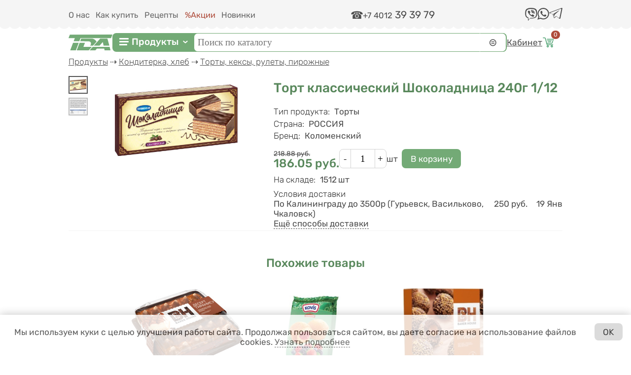

--- FILE ---
content_type: text/html; charset=utf-8
request_url: https://online-alina.ru/product/tort-klassicheskiy-shokoladnica-240g-112
body_size: 22127
content:
<!DOCTYPE html>
<html class="not-front device-computer lang-ru lang-default" xmlns="http://www.w3.org/1999/xhtml" lang="ru" dir="ltr">
<head>
  <meta http-equiv="Content-Type" content="text/html; charset=utf-8" />
<meta name="Generator" content="Itinity (https://itinity.ariora.ru)" />
<link rel="canonical" href="/product/tort-klassicheskiy-shokoladnica-240g-112" />
<meta property="og:title" content="Торт классический Шоколадница 240г 1/12" />
<meta property="og:url" content="https://online-alina.ru/product/tort-klassicheskiy-shokoladnica-240g-112" />
<meta property="og:type" content="website" />
<meta http-equiv="Content-language" content="ru" />
<link rel="preload" as="font" type="font/ttf" href="/sites/online-alina.ru/files/themes_creator/themes/novaya_alina/fonts/Rubik-light/rubik-light.ttf?t93zff" crossorigin="anonymous" />
<link rel="preload" as="font" type="font/ttf" href="/sites/online-alina.ru/files/themes_creator/themes/novaya_alina/fonts/Rubik-medium/rubik-medium.ttf?t93zff" crossorigin="anonymous" />
<link rel="preload" as="font" type="font/ttf" href="/sites/online-alina.ru/files/themes_creator/themes/novaya_alina/fonts/Rubik-mediumitalic/rubik-mediumitalic.ttf?t93zff" crossorigin="anonymous" />
<link rel="preload" as="font" type="font/ttf" href="/sites/online-alina.ru/files/themes_creator/themes/novaya_alina/fonts/Rubik-regular/rubik-regular.ttf?t93zff" crossorigin="anonymous" />

  <meta name="viewport" content="width=device-width, initial-scale=1.0, user-scalable=no" />
  <link rel="icon" type="image/png" sizes="192x192" href="https://online-alina.ru/sites/online-alina.ru/files/themes_creator/themes/novaya_alina/media/alina_ico.png" />
  <title>Торт классический Шоколадница 240г 1/12 | online-alina.ru</title>
  <link type="text/css" rel="stylesheet" href="https://online-alina.ru/sites/online-alina.ru/files/css/css_agDv4okzuw_aWMfDPX3xOAf7uEkmhHd5jJzh38esHpY.css" media="all" />
<link type="text/css" rel="stylesheet" href="https://online-alina.ru/sites/online-alina.ru/files/css/css_y3oxl5YMNEieb2op35JXrULoqQg7WOwUA42JnfQyjPs.css" media="all" />
<link type="text/css" rel="stylesheet" href="https://online-alina.ru/sites/online-alina.ru/files/css/css_NYGDT1dbpgAKta6Z5bG3sKElTZz125jC41yvs1mFlW4.css" media="all" />
<style type="text/css" media="all">
<!--/*--><![CDATA[/*><!--*/
.yW13nUGb-cBZcwsjugaahVxVyB0{display:none !important;}

/*]]>*/-->
</style>
<link type="text/css" rel="stylesheet" href="https://online-alina.ru/sites/online-alina.ru/files/css/css_ltWcoPKB-52zwd6UYdun0OZTNfGQluXu2JtqSYB7Biw.css" media="all" />
<style type="text/css" media="all">
<!--/*--><![CDATA[/*><!--*/
.block .lang-en{display:none;}

/*]]>*/-->
</style>
<link type="text/css" rel="stylesheet" href="https://online-alina.ru/sites/online-alina.ru/files/css/css_5BzWG7f3mF2PN2TfB9p53LYrx1dV2pmQdsZwhs2uWc4.css" media="all" />
<style type="text/css" media="all">
<!--/*--><![CDATA[/*><!--*/
a.snippet.admin-link,span.snippet:hover a.snippet.admin-link{display:none !important;}

/*]]>*/-->
</style>
<link type="text/css" rel="stylesheet" href="https://online-alina.ru/sites/online-alina.ru/files/css/css_Pzt1zxhOCSlZ1DzXBpzjvZxdzLNb1efEJQQ0sY6dDJY.css" media="all" />
<link type="text/css" rel="stylesheet" href="https://online-alina.ru/sites/online-alina.ru/files/css/novaya_alina.fonts-definitions.css?t93zff" media="all" />
<link type="text/css" rel="stylesheet" href="https://online-alina.ru/sites/online-alina.ru/files/css/css_h-1IMMT_-MJNTuUuIVW4r9cyNvMY1YE64PvNkSEYFAs.css" media="all" />
<link type="text/css" rel="stylesheet" href="https://online-alina.ru/sites/online-alina.ru/files/css/css_47DEQpj8HBSa-_TImW-5JCeuQeRkm5NMpJWZG3hSuFU.css" media="print" />

  <script type="text/javascript">
<!--//--><![CDATA[//><!--
try { if ('documentElement' in document) { document.documentElement.classList.add('js'); } } catch (e) { }; // @see fixes.module:2154
//--><!]]>
</script>
<script type="text/javascript" src="https://online-alina.ru/sites/online-alina.ru/files/js/js_JE9pq6eEWLckDlN4xJceut6LfFPHXWJ4gPnaBUlptTw.js"></script>
<script type="text/javascript">
<!--//--><![CDATA[//><!--
jQuery.migrateMute=true;jQuery.migrateTrace=false;
//--><!]]>
</script>
<script type="text/javascript" src="https://online-alina.ru/sites/online-alina.ru/files/js/js_rfoXUWjpxeKiCfsfNsL3S1ya76Hsks2cQUtk6cmxGWU.js"></script>
<script type="text/javascript" src="https://online-alina.ru/sites/online-alina.ru/files/js/js_9t4TvxflOv5coxgGVasUedJPzZQLeBFdrC0eT-m3en0.js"></script>
<script type="text/javascript" src="https://online-alina.ru/sites/online-alina.ru/files/js/js_PaqgADZEPlB1KSXewAYOCIB9OpVDDs5rHxkCAkd5paQ.js"></script>
<script type="text/javascript" src="https://online-alina.ru/sites/online-alina.ru/files/js/js_CS-DmfdzWQUKRLkigMkBhjy2eDoqSTvU7jVk_4mHPnM.js"></script>
<script type="text/javascript" src="https://online-alina.ru/sites/online-alina.ru/files/js/js_EbpXgeD4FKsL3UPL9hIWsNJwpE0zoJw4qqdLynhxiqw.js"></script>
<script type="text/javascript">
<!--//--><![CDATA[//><!--
jQuery.extend(Drupal.settings, {"basePath":"\/","pathPrefix":"","setHasJsCookie":1,"ajaxPageState":{"theme":"novaya_alina","theme_token":"-BBYZgeO0mhdhuUFyTCb1cC2_wP337xA7aQ9l0alGJA","js":{"0":1,"profiles\/itinity\/modules\/itk\/jquery_latest\/replace\/jquery\/2.1\/jquery.min.js":1,"1":1,"profiles\/itinity\/modules\/itk\/jquery_latest\/replace\/jquery-migrate\/1.2.1\/jquery-migrate.min.js":1,"misc\/jquery-extend-3.4.0.js":1,"misc\/jquery-html-prefilter-3.5.0-backport.js":1,"misc\/jquery.once.js":1,"profiles\/itinity\/modules\/itk\/jquery_latest\/replace\/ui\/1.10.2\/ui\/minified\/jquery.ui.core.min.js":1,"profiles\/itinity\/modules\/itk\/jquery_latest\/replace\/ui\/1.10.2\/ui\/minified\/jquery.ui.widget.min.js":1,"misc\/drupal.js":1,"profiles\/itinity\/modules\/itk\/fancybox_itk\/lib\/cloud-zoom\/cloud-zoom.1.0.2.js":1,"profiles\/itinity\/modules\/itk\/jquery_latest\/replace\/ui\/1.10.2\/ui\/minified\/jquery.ui.mouse.min.js":1,"profiles\/itinity\/modules\/itk\/addons\/lib\/mousewheel\/jquery.mousewheel.min.js":1,"profiles\/itinity\/modules\/itk\/fancybox_itk\/lib\/fancybox.2.1.7\/jquery.fancybox.js":1,"misc\/ajax.js":1,"profiles\/itinity\/modules\/itk\/fixes\/js\/fixes.ajax.js":1,"profiles\/itinity\/modules\/itk\/jquery_latest\/replace\/ui\/1.10.2\/external\/jquery.cookie.js":1,"profiles\/itinity\/modules\/itk\/fixes\/js\/fixes.states.js":1,"misc\/progress.js":1,"profiles\/itinity\/modules\/itk\/features\/modules\/confirm_dialog\/confirm.popup.js":1,"public:\/\/languages\/ru_ecb2eAlm30bzEAr8Gfp0nCo3p65F_SaJOF6pnM0kB-o.js":1,"profiles\/itinity\/modules\/itk\/fixes\/js\/fixes.js":1,"misc\/jquery.cookie.js":1,"misc\/form.js":1,"profiles\/itinity\/modules\/itk\/fancybox_itk\/js\/initFancybox.js":1,"profiles\/itinity\/modules\/itk\/itinity_announces\/itinity-announces.js":1,"profiles\/itinity\/modules\/itk\/features\/modules\/pictogram\/pictogram.js":1,"profiles\/itinity\/modules\/itk\/features\/modules\/popup_elements\/popup_elements.js":1,"profiles\/itinity\/modules\/itk\/utils\/js\/utils.js":1,"profiles\/itinity\/modules\/itk\/features\/js\/features.js":1,"profiles\/itinity\/modules\/itk\/features\/modules\/search_extend\/js\/search_extend.js":1,"profiles\/itinity\/modules\/itk\/shop\/js\/shop_cart.block.js":1,"profiles\/itinity\/modules\/itk\/teaser_multimedia\/js_behaviors\/teaser_multimedia_image_block_gallery.js":1,"profiles\/itinity\/modules\/itk\/in_work\/node_specifications\/js\/node_specifications.hint.js":1,"profiles\/itinity\/modules\/itk\/addons\/js_behaviors\/addons.digit.js":1,"sites\/all\/modules\/extlink\/js\/extlink.js":1,"profiles\/itinity\/modules\/itk\/shop\/modules\/product\/js\/product.buy-button.form.js":1,"profiles\/itinity\/modules\/itk\/fieldgroups\/fieldgroups.js":1,"profiles\/itinity\/modules\/itk\/features\/modules\/block_effects\/js\/block_effects.popup.js":1,"profiles\/itinity\/modules\/itk\/in_work\/personal_data_agreement\/personal_data_agreement_cookie.js":1,"profiles\/itinity\/modules\/itk\/features\/js\/features.form.js":1,"profiles\/itinity\/modules\/itk\/fixes\/js\/fixes.form.js":1,"profiles\/itinity\/modules\/itk\/seo\/seo.js":1,"sites\/online-alina.ru\/files\/themes_creator\/themes\/novaya_alina\/scripts\/dropdown-menu.js":1,"sites\/online-alina.ru\/files\/themes_creator\/themes\/novaya_alina\/scripts\/burger.js":1,"sites\/online-alina.ru\/files\/themes_creator\/themes\/novaya_alina\/scripts\/burger-group-blocks.js":1,"sites\/online-alina.ru\/files\/themes_creator\/themes\/novaya_alina\/scripts\/online-alina.js":1},"css":{"modules\/system\/system.base.css":1,"modules\/system\/system.menus.css":1,"modules\/system\/system.messages.css":1,"modules\/system\/system.theme.css":1,"profiles\/itinity\/modules\/itk\/fancybox_itk\/lib\/cloud-zoom\/cloud-zoom.css":1,"profiles\/itinity\/modules\/itk\/fancybox_itk\/css\/cloud-zoom.itk.css":1,"misc\/ui\/jquery.ui.core.css":1,"misc\/ui\/jquery.ui.theme.css":1,"misc\/ui\/jqueryui.corecss":1,"profiles\/itinity\/modules\/itk\/fancybox_itk\/lib\/fancybox.2.1.7\/jquery.fancybox.css":1,"profiles\/itinity\/modules\/itk\/fancybox_itk\/css\/jquery.fancybox.itk.css":1,"modules\/comment\/comment.css":1,"modules\/field\/theme\/field.css":1,"modules\/node\/node.css":1,"modules\/search\/search.css":1,"modules\/user\/user.css":1,"sites\/all\/modules\/extlink\/css\/extlink.css":1,"sites\/all\/modules\/ckeditor\/css\/ckeditor.css":1,"profiles\/itinity\/modules\/itk\/fixes\/css\/fixes.css":1,"profiles\/itinity\/modules\/itk\/features\/modules\/menu_icon\/menu_icon.css":1,"public:\/\/css\/shop.scss.875038139.css":1,"0":1,"profiles\/itinity\/modules\/itk\/features\/modules\/confirm_dialog\/confirm_dialog.css":1,"1":1,"profiles\/itinity\/modules\/itk\/fancybox_itk\/css\/fancybox_gallery.css":1,"profiles\/itinity\/modules\/itk\/features\/css\/features.css":1,"profiles\/itinity\/modules\/itk\/itinity_announces\/itinity-announces.css":1,"profiles\/itinity\/modules\/itk\/features\/modules\/pictogram\/pictogram.css":1,"profiles\/itinity\/modules\/itk\/features\/modules\/popup_elements\/popup_elements.css":1,"profiles\/itinity\/modules\/itk\/snippets\/snippets.css":1,"2":1,"public:\/\/css\/social_profile.admin_menu.scss.1598027227.css":1,"profiles\/itinity\/modules\/itk\/social_profile\/css\/social_profile.css":1,"profiles\/itinity\/modules\/itk\/utils\/utils.scss":1,"public:\/\/css\/search-extend-popup.scss.794029641.css":1,"public:\/\/css\/search_extend.form.scss.267478158.css":1,"public:\/\/css\/teaser_multimedia_block.scss.564885472.css":1,"profiles\/itinity\/modules\/itk\/in_work\/node_specifications\/css\/node_specifications.field.css":1,"public:\/\/css\/addons.digit.scss.1347826438.css":1,"public:\/\/css\/product.scss.981590780.css":1,"profiles\/itinity\/modules\/itk\/fieldgroups\/fieldgroups.css":1,"profiles\/itinity\/modules\/itk\/catalog\/catalog.css":1,"profiles\/itinity\/modules\/itk\/features\/modules\/block_effects\/css\/block_effects.popup.css":1,"public:\/\/css\/multifield.scss.1309259786.css":1,"profiles\/itinity\/modules\/itk\/block_container\/css\/block_container.css":1,"profiles\/itinity\/modules\/itk\/supermenu\/js\/superfish\/css\/superfish.css":1,"profiles\/itinity\/modules\/itk\/supermenu\/js\/superfish\/style\/default.css":1,"public:\/\/css\/supermenu.scss.1970035078.css":1,"profiles\/itinity\/modules\/itk\/in_work\/personal_data_agreement\/personal_data_agreement.css":1,"public:\/\/css\/addons.scss.2466904396.css":1,"profiles\/itinity\/modules\/itk\/features\/css\/features.form.css":1,"public:\/\/css\/novaya_alina.fonts-definitions.css":1,"public:\/\/css\/variables.scss.1540478473.css":1,"public:\/\/css\/elements.scss.3291122218.css":1,"public:\/\/css\/elements_form.scss.3716153474.css":1,"public:\/\/css\/layout.scss.3506062367.css":1,"public:\/\/css\/regions.scss.171802381.css":1,"public:\/\/css\/menu.scss.2555606883.css":1,"public:\/\/css\/blocks.scss.267869429.css":1,"public:\/\/css\/burger.scss.1257203488.css":1,"public:\/\/css\/cart.scss.105250039.css":1,"public:\/\/css\/catalogs.scss.3089898383.css":1,"public:\/\/css\/node_tovar.scss.1735475002.css":1,"public:\/\/css\/node_news.scss.2528132437.css":1,"public:\/\/css\/node_order.scss.934856384.css":1,"public:\/\/css\/node-recept.scss.1770202323.css":1,"public:\/\/css\/burger_filter.scss.3304836717.css":1,"public:\/\/css\/node_page.scss.294761174.css":1,"public:\/\/css\/node_tov_new.scss.1487076221.css":1,"public:\/\/css\/print.scss.510747765.css":1}},"confirm_url_regex":"^(([\u0026?]q=)|(https\\:\\\/\\\/online\\-alina\\.ru)?\\\/)([^\u0026?#\\s]+)","popup_elements_url":"\/popup_elements?url=","imagecachePresets":{"56x42":"56x42","96x72":"96x72","128x96":"128x96","192x144":"192x144","240x180":"240x180","360x270":"360x270","480x360":"480x360","600x450":"600x450","720x540":"720x540","960x720":"960x720","1280x960":"1280x960","128x96_":"128x96_","192x144_":"192x144_","307x215":"307x215","405x314":"405x314","445asis":"445asis","600":600,"86x80":"86x80"},"mediaPath":"https:\/\/online-alina.ru\/sites\/online-alina.ru\/files","minimumWordSize":"3","urlIsAjaxTrusted":{"\/search\/node":true,"\/product\/tort-klassicheskiy-shokoladnica-240g-112":true,"\/product\/tort-biskvitnyy-baker-house-s-nachinkoy-tiramisu-500-gr-16":true,"\/product\/maffin-mini-lesnye-yagody-kovis-200-gr-112":true,"\/product\/pirozhnoe-mini-karamelno-arahisovyy-ptifur-baker-house-225-gr110":true,"\/product\/rulet-mini-malina-glaz-s-glaz-master-deserta-175-gr-115":true,"\/product\/hlebobulochnye-sdobnye-kolechki-s-varenoy-sgushchenkoy-kovis-240g-16-nds-10":true,"\/product\/tort-s-arahisom-shokoladnica-230g-112":true,"\/product\/shveycarskiy-45-tm-syrobogatov-180g-112":true,"\/product\/sous-napoletana-barilla-400-gr-16":true,"\/product\/syr-plavlenyy-slivochnyy-tm-syrobogatov-45-130g-slaysy-7-lomtikov-112":true,"\/product\/salat-iz-tunca-file-provans-za-rodinu-160-g-124-klyuch":true},"extlink":{"extTarget":"_blank","extClass":0,"extLabel":"(link is external)","extImgClass":0,"extIconPlacement":"append","extSubdomains":1,"extExclude":"","extInclude":"","extCssExclude":"","extCssExplicit":"","extAlert":0,"extAlertText":"This link will take you to an external web site. We are not responsible for their content.","mailtoClass":"mailto","mailtoLabel":"(link sends e-mail)","extUseFontAwesome":false},"states":{"#edit-submit-16":{"enabled":{"input[name=\u0022personal_data_agreement\u0022]":{"checked":true}}},"#edit-submit--16":{"enabled":{"input[name=\u0022personal_data_agreement\u0022]":{"checked":true}}}}});
//--><!]]>
</script>

</head>
<body class="html no-sidebars page-node node-type-product callback-node-page-view url-node-36572 level-1">
  <a href="#main-content" class="element-invisible element-focusable">Перейти к основному содержанию</a>
    <div class="region region-above-page ">
    <div id="block-menu-menu-menyu-informaciya" class="block block-menu no-title odd first  block-menu-menu-menyu-informaciya" >
  
  <div class="content" >
    <ul class="root-items-count-5 supermenu sf-simple use-mobile-menu menu-horizontal menu sf-level-1" id="supermenu-menu-menyu-informaciya"><li class="first leaf even num-1 l-url-node-15 l-url-node" id="menu-419120-menu-menyu-informaciya"><a href="/o-kompanii"><span class="sf-l-title">О нас</span></a></li>
<li class="leaf odd num-2 l-url-node-9 l-url-node" id="menu-419105-menu-menyu-informaciya"><a href="/dostavka-i-oplata"><span class="sf-l-title">Как купить</span></a></li>
<li class="leaf even num-3 l-url-catalog-6 l-url-catalog" id="menu-419104-menu-menyu-informaciya"><a href="/recepty"><span class="sf-l-title">Рецепты</span></a></li>
<li class="leaf odd num-4 l-url-catalog-11 l-url-catalog" id="menu-931-menu-menyu-informaciya"><a href="/akcii"><span class="sf-l-title">%Акции</span></a></li>
<li class="last leaf even num-5 global-last l-url-catalog-24 l-url-catalog" id="menu-419121-menu-menyu-informaciya"><a href="/novinki"><span class="sf-l-title">Новинки</span></a></li>
</ul>
  </div>
</div><div id="block-block-11" class="block block-block no-title even   block-block-11" >
  
  <div class="content" >
    <a class="pictogram-phone" href="tel:+74012393979" style="font-size: 1.2em;"><span style="font-size:0.8em;">+7 4012</span> <span class="tel-numb">39 39 79</span></a>

  </div>
</div><div id="block-block-22" class="block block-block no-title odd  last block-block-22" >
  
  <div class="content" >
    <div class="messengers">

	

	<div class="icon-mes viber">
		<a title="Вайбер" href="viber://chat?number=+79062364163">
			<?xml version="1.0" encoding="UTF-8"??>
			
			<svg xmlns="http://www.w3.org/2000/svg" xml:space="preserve" width="23px" height="25px" version="1.1" style="shape-rendering:geometricPrecision; text-rendering:geometricPrecision; image-rendering:optimizeQuality; fill-rule:evenodd; clip-rule:evenodd" viewbox="0 0 411 456" xmlns:xlink="http://www.w3.org/1999/xlink">
				<defs>
					<style type="text/css">
<!--/*--><![CDATA[/* ><!--*/

						<![CDATA[
						.fil0 {
							fill: #665B55;
							fill-rule: nonzero
						}

						.fil1 {
							fill: white;
							fill-rule: nonzero
						}
						]]]]><![CDATA[>
					
/*--><!]]>*/
</style>
				</defs>
				<g id="Layer_x0020_1">
					<g id="_1031719904">
						<path class="fil0" d="M366 42c-17,-14 -36,-23 -58,-29 -53,-14 -107,-17 -161,-10 -28,4 -54,11 -79,25 -29,16 -49,39 -57,72 -6,23 -9,46 -10,70 -2,35 -1,70 8,104 10,40 33,69 72,84 4,2 8,4 12,6 4,2 5,4 5,8 0,27 0,55 0,83 10,-10 17,-17 22,-23 15,-17 30,-32 45,-48 8,-8 5,-8 17,-8 15,0 38,1 52,0 28,-2 55,-6 82,-14 34,-10 61,-29 75,-63 4,-9 7,-18 10,-28 13,-55 12,-110 0,-165 -5,-25 -16,-48 -36,-65zm-26 30c-14,-12 -31,-19 -48,-24 -45,-12 -90,-15 -136,-8 -23,3 -46,9 -66,21 -24,14 -41,33 -48,60 -5,19 -8,39 -9,59 -1,29 -1,59 7,87 9,33 28,58 60,71 4,1 7,3 10,5 3,1 4,4 4,7 0,23 0,46 0,70 9,-8 14,-14 19,-19 13,-14 25,-26 38,-40 7,-7 4,-7 14,-6 12,0 32,1 44,0 23,-2 47,-5 69,-12 29,-9 52,-24 63,-53 3,-8 6,-15 8,-23 11,-46 10,-92 0,-138 -4,-21 -14,-40 -30,-55z"></path>
						<path class="fil0" d="M264 170l0 0c0,3 0,4 -1,6 -1,3 -3,5 -6,5 -4,0 -6,-2 -7,-5 -1,-2 -1,-4 -1,-7 -2,-12 -9,-20 -21,-23 -1,0 -3,-1 -4,-1 -4,-1 -8,-1 -9,-7 0,-5 3,-7 10,-8 4,0 11,2 15,4 16,8 23,18 25,35z"></path>
						<path class="fil0" d="M239 121l0 0c-9,-3 -17,-5 -26,-7 -4,-1 -8,-3 -7,-8 1,-5 4,-7 9,-6 30,3 53,14 69,39 7,12 12,29 11,42 0,9 -2,11 -7,11 -7,0 -6,-6 -7,-11 -1,-7 -2,-14 -4,-21 -5,-20 -18,-33 -37,-39z"></path>
						<path class="fil0" d="M197 76l0 0c0,-5 3,-7 8,-7 42,2 74,15 99,48 14,19 22,45 23,70 0,4 0,7 0,11 0,4 -2,7 -6,7 -5,0 -7,-2 -7,-7 -1,-18 -5,-35 -11,-52 -13,-32 -39,-50 -71,-58 -9,-2 -17,-4 -26,-5 -4,0 -8,-1 -7,-7z"></path>
						<path class="fil1" d="M341 72c-14,-12 -31,-19 -48,-24 -45,-12 -90,-15 -136,-8 -23,3 -46,9 -66,21 -24,14 -41,33 -48,60 -5,19 -8,39 -9,59 -1,29 -1,59 7,87 9,33 28,58 60,71 4,1 7,3 10,5 3,1 4,4 4,7 0,23 0,46 0,70 9,-8 14,-14 19,-19 13,-14 25,-26 38,-40 7,-7 4,-7 14,-6 12,0 32,1 44,0 23,-2 47,-5 69,-12 29,-9 52,-24 63,-53 3,-8 6,-15 8,-23 11,-46 10,-92 0,-138 -4,-21 -14,-40 -30,-55z"></path>
						<path class="fil0" d="M307 285l0 0c-7,16 -19,26 -35,31 -6,2 -12,0 -17,-2 -75,-32 -130,-85 -160,-161 -2,-6 -4,-11 -3,-16 0,-20 17,-38 36,-39 5,0 10,1 14,5 13,12 24,27 32,43 4,9 2,15 -5,22 -1,1 -3,2 -4,3 -10,7 -12,15 -8,27 8,19 21,34 38,45 7,4 13,8 21,10 7,2 13,0 17,-6 1,-1 1,-1 1,-2 10,-13 20,-16 34,-7 12,7 23,16 34,25 7,6 9,14 5,22z"></path>
						<path class="fil0" d="M255 180l0 0c0,2 0,4 -1,5 -1,3 -2,4 -5,5 -3,0 -5,-2 -5,-4 -1,-2 -1,-4 -1,-6 -2,-10 -8,-17 -18,-19 -1,0 -2,-1 -4,-1 -3,-1 -7,-1 -7,-6 0,-4 3,-6 8,-6 4,0 9,2 12,3 13,6 19,15 21,29z"></path>
						<path class="fil0" d="M234 138l0 0c-7,-3 -15,-5 -22,-6 -4,-1 -6,-2 -6,-7 1,-4 3,-6 7,-5 25,2 44,11 58,33 6,10 10,24 9,35 0,8 -2,10 -6,9 -6,0 -5,-5 -6,-9 -1,-6 -2,-12 -4,-17 -5,-16 -15,-27 -31,-33z"></path>
						<path class="fil0" d="M198 100l0 0c0,-4 3,-6 7,-6 36,2 62,12 83,40 12,16 19,38 19,59 0,3 0,6 0,9 0,3 -2,6 -5,6 -4,0 -6,-2 -6,-6 -1,-15 -4,-30 -10,-44 -11,-27 -32,-42 -60,-49 -7,-2 -15,-3 -22,-4 -3,0 -6,-1 -6,-5z"></path>
					</g>
				</g>
			</svg>
		</a>
	</div>



	<div class="icon-mes what">
		<a title="Ватсап" href="whatsapp://send?phone=+79062364163">
			<?xml version="1.0" encoding="UTF-8"??>
			
			<svg xmlns="http://www.w3.org/2000/svg" xml:space="preserve" width="23px" height="23px" version="1.1" style="shape-rendering:geometricPrecision; text-rendering:geometricPrecision; image-rendering:optimizeQuality; fill-rule:evenodd; clip-rule:evenodd" viewbox="0 0 277 280" xmlns:xlink="http://www.w3.org/1999/xlink">
				<defs>
					<style type="text/css">
<!--/*--><![CDATA[/* ><!--*/

						<![CDATA[
						.fil0 {
							fill: #665B55
						}
						]]]]><![CDATA[>
					
/*--><!]]>*/
</style>
				</defs>
				<g id="Layer_x0020_1">
					<path class="fil0" d="M141 0c-75,0 -136,61 -136,136 0,26 7,50 20,70l-25 73 75 -24c19,11 42,17 66,17 75,0 136,-61 136,-136 0,-75 -61,-136 -136,-136zm0 250l0 0c-23,0 -44,-7 -62,-19l-44 14 14 -42c-14,-19 -22,-42 -22,-66 0,-62 51,-113 113,-113 63,0 113,51 113,113 0,63 -51,113 -113,113zm64 -82l0 0c-3,-2 -20,-11 -23,-12 -3,-1 -5,-2 -8,1 -2,3 -9,11 -12,13 -2,2 -4,2 -8,1 -3,-2 -14,-6 -27,-18 -10,-10 -17,-21 -18,-25 -2,-4 0,-5 2,-7 2,-1 4,-4 5,-6 2,-2 2,-3 4,-6 1,-2 1,-4 0,-6 -1,-2 -7,-19 -10,-26 -3,-7 -6,-6 -8,-6 -2,0 -4,0 -7,-1 -2,0 -6,1 -9,4 -3,3 -13,11 -13,29 -1,17 11,34 13,36 2,2 23,39 57,55 35,15 35,11 41,10 6,0 21,-8 24,-16 3,-8 3,-15 3,-16 -1,-1 -3,-2 -7,-4z"></path>
				</g>
			</svg>
		</a>
	</div>




	
	<div class="icon-mes teleg">
		<a title="Телеграм" href="tg://resolve?domain=onlinealina39">
			<?xml version="1.0" encoding="UTF-8"??>
			
			<svg xmlns="http://www.w3.org/2000/svg" xml:space="preserve" width="23px" height="19px" version="1.1" style="shape-rendering:geometricPrecision; text-rendering:geometricPrecision; image-rendering:optimizeQuality; fill-rule:evenodd; clip-rule:evenodd" viewbox="0 0 172 145" xmlns:xlink="http://www.w3.org/1999/xlink">
				<defs>
					<style type="text/css">
<!--/*--><![CDATA[/* ><!--*/

						<![CDATA[
						.fil0 {
							fill: #665B55;
							fill-rule: nonzero
						}
						]]]]><![CDATA[>
					
/*--><!]]>*/
</style>
				</defs>
				<g id="Layer_x0020_1">
					<path class="fil0" d="M53 81l0 0 74 -46c4,-2 5,0 3,2l-61 55 -3 27 -13 -38zm108 -80l-154 58c-8,2 -8,11 -2,13l39 12 15 45c2,5 3,7 6,7 3,0 4,-1 8,-4 4,-4 10,-9 19,-19l40 30c7,4 13,2 15,-7l25 -124c3,-11 -4,-14 -11,-11zm-96 126l0 0 0 0c-2,-1 -3,-2 -4,-6l-12 -38 -32 -10c-5,-2 -5,-9 2,-11l129 -49c6,-3 11,0 9,9l-21 105c-2,7 -6,9 -12,6l-34 -25c-8,8 -13,13 -16,16 -3,2 -4,3 -7,3 -1,0 -1,0 -1,0z"></path>
				</g>
			</svg>
		</a>
	</div>


</div>
  </div>
</div>  </div>

<div class="page">
    <div class="region region-header-middle page__header-middle">
    <div id="block-block-16" class="block block-block no-title odd first  block-block-16" >
  
  <div class="content" >
    <a href="https://online-alina.ru/"><img alt="" src="/sites/online-alina.ru/files/themes_creator/themes/novaya_alina/media/alina-logo_0.svg" /></a>
  </div>
</div><div id="block-block-container-6" class="block block-block-container bc-inline inline-all no-title even   block-block-container-6" >
  
  <div class="content" >
    <div class="bc-table bc-cols-1"><div class="bc-row first last"><div class="bc-cell first"><div id="block-menu-blocks-1" class="block block-menu-blocks no-title odd   block-menu-blocks-1 block-for-menu-menyu-produkty menu-force-expanded" >
  
  <div class="content" >
    <ul class="menu level-1"><li class="first last expanded active-trail l-url-catalog-23 l-url-catalog"><a href="/produkty" class="active-trail">Продукты</a><span class="arrow"></span><ul class="menu level-2"><li class="first expanded l-url-catalog--1701 l-url-catalog"><a href="/produkty/1701">Молочная продукция</a><span class="arrow"></span><ul class="menu level-3"><li class="first leaf l-url-catalog-23--1744 l-url-catalog-23 l-url-catalog"><a href="/produkty/1701/1744">Сметана, йогурты и десерты</a></li>
<li class="leaf l-url-catalog-23--1749 l-url-catalog-23 l-url-catalog"><a href="/produkty/1701/1749">Кисломолочные напитки</a></li>
<li class="leaf l-url-catalog-23--1748 l-url-catalog-23 l-url-catalog"><a href="/produkty/1701/1748">Масло, маргарин</a></li>
<li class="leaf l-url-catalog-23--1750 l-url-catalog-23 l-url-catalog"><a href="/produkty/1701/1750">Молоко</a></li>
<li class="leaf l-url-catalog-23--1751 l-url-catalog-23 l-url-catalog"><a href="/produkty/1701/1751">Молочные коктейли</a></li>
<li class="leaf l-url-catalog-23--1752 l-url-catalog-23 l-url-catalog"><a href="/produkty/1701/1752">Продукты на растительной основе</a></li>
<li class="leaf l-url-catalog-23--1745 l-url-catalog-23 l-url-catalog"><a href="/produkty/1701/1745">Сгущенное молоко</a></li>
<li class="leaf l-url-catalog-23--1746 l-url-catalog-23 l-url-catalog"><a href="/produkty/1701/1746">Сливки и смеси для десертов</a></li>
<li class="last leaf l-url-catalog-23--1747 l-url-catalog-23 l-url-catalog"><a href="/produkty/1701/1747">Сыр, творог</a></li>
</ul></li>
<li class="expanded l-url-catalog--1741 l-url-catalog"><a href="/produkty/1741">Чай, кофе</a><span class="arrow"></span><ul class="menu level-3"><li class="first leaf l-url-catalog-23--1780 l-url-catalog-23 l-url-catalog"><a href="/produkty/1741/1780">Кофе в зёрнах</a></li>
<li class="leaf l-url-catalog-23--1781 l-url-catalog-23 l-url-catalog"><a href="/produkty/1741/1781">Кофе молотый</a></li>
<li class="leaf l-url-catalog-23--1779 l-url-catalog-23 l-url-catalog"><a href="/produkty/1741/1779">Кофе растворимый</a></li>
<li class="leaf l-url-catalog-23--1782 l-url-catalog-23 l-url-catalog"><a href="/produkty/1741/1782">Цикорий</a></li>
<li class="last leaf l-url-catalog-23--1783 l-url-catalog-23 l-url-catalog"><a href="/produkty/1741/1783">Чай</a></li>
</ul></li>
<li class="expanded l-url-catalog--1722 l-url-catalog"><a href="/produkty/1722">Сахар, соль, приправы</a><span class="arrow"></span><ul class="menu level-3"><li class="first leaf l-url-catalog-23--1768 l-url-catalog-23 l-url-catalog"><a href="/produkty/1722/1768">Сахар</a></li>
<li class="leaf l-url-catalog-23--1726 l-url-catalog-23 l-url-catalog"><a href="/produkty/1722/1726">Для напитков, десертов и выпечки</a></li>
<li class="leaf l-url-catalog-23--1770 l-url-catalog-23 l-url-catalog"><a href="/produkty/1722/1770">Соль</a></li>
<li class="leaf l-url-catalog-23--1765 l-url-catalog-23 l-url-catalog"><a href="/produkty/1722/1765">Приправы</a></li>
<li class="leaf l-url-catalog-23--1766 l-url-catalog-23 l-url-catalog"><a href="/produkty/1722/1766">Специи</a></li>
<li class="leaf l-url-catalog-23--1769 l-url-catalog-23 l-url-catalog"><a href="/produkty/1722/1769">Уксус, сок лимона</a></li>
<li class="last leaf l-url-catalog-23--1767 l-url-catalog-23 l-url-catalog"><a href="/produkty/1722/1767">Сода, пищеконцентраты</a></li>
</ul></li>
<li class="expanded l-url-catalog--1729 l-url-catalog"><a href="/produkty/1729">Снеки, чипсы</a><span class="arrow"></span><ul class="menu level-3"><li class="first leaf l-url-catalog-23--1772 l-url-catalog-23 l-url-catalog"><a href="/produkty/1729/1772">Батончики</a></li>
<li class="last leaf l-url-catalog-23--1771 l-url-catalog-23 l-url-catalog"><a href="/produkty/1729/1771">Чипсы, сухарики</a></li>
</ul></li>
<li class="expanded active-trail l-url-catalog--1688 l-url-catalog"><a href="/produkty/1688" class="active-trail">Кондитерка, хлеб</a><span class="arrow"></span><ul class="menu level-3"><li class="first leaf l-url-catalog-23--1695 l-url-catalog-23 l-url-catalog"><a href="/produkty/1688/1695">Вафли</a></li>
<li class="leaf l-url-catalog-23--1692 l-url-catalog-23 l-url-catalog"><a href="/produkty/1688/1692">Конфеты, мармелад, зефир</a></li>
<li class="leaf l-url-catalog-23--1691 l-url-catalog-23 l-url-catalog"><a href="/produkty/1688/1691">Печенье</a></li>
<li class="leaf active-trail l-url-catalog-23--1689 l-url-catalog-23 l-url-catalog"><a href="/produkty/1688/1689" class="active-trail">Торты, кексы, рулеты, пирожные</a></li>
<li class="last leaf l-url-catalog-23--1690 l-url-catalog-23 l-url-catalog"><a href="/produkty/1688/1690">Хлеб, хлебцы, тарталетки</a></li>
</ul></li>
<li class="expanded l-url-catalog--1696 l-url-catalog"><a href="/produkty/1696">Крупы, мука, макароны, пюре</a><span class="arrow"></span><ul class="menu level-3"><li class="first leaf l-url-catalog-23--1697 l-url-catalog-23 l-url-catalog"><a href="/produkty/1696/1697">Крупы</a></li>
<li class="leaf l-url-catalog-23--1699 l-url-catalog-23 l-url-catalog"><a href="/produkty/1696/1699">Макаронные изделия</a></li>
<li class="leaf l-url-catalog-23--1698 l-url-catalog-23 l-url-catalog"><a href="/produkty/1696/1698">Мука</a></li>
<li class="last leaf l-url-catalog-23--1700 l-url-catalog-23 l-url-catalog"><a href="/produkty/1696/1700">Пюре</a></li>
</ul></li>
<li class="expanded l-url-catalog--1679 l-url-catalog"><a href="/produkty/1679">Кетчуп, майонез, соус</a><span class="arrow"></span><ul class="menu level-3"><li class="first leaf l-url-catalog-23--1681 l-url-catalog-23 l-url-catalog"><a href="/produkty/1679/1681">Горчица, хрен, аджика</a></li>
<li class="leaf l-url-catalog-23--1680 l-url-catalog-23 l-url-catalog"><a href="/produkty/1679/1680">Кетчуп</a></li>
<li class="leaf l-url-catalog-23--1682 l-url-catalog-23 l-url-catalog"><a href="/produkty/1679/1682">Майонез</a></li>
<li class="leaf l-url-catalog-23--1683 l-url-catalog-23 l-url-catalog"><a href="/produkty/1679/1683">Соус</a></li>
<li class="last leaf l-url-catalog-23--1684 l-url-catalog-23 l-url-catalog"><a href="/produkty/1679/1684">Томатная паста</a></li>
</ul></li>
<li class="expanded l-url-catalog--1717 l-url-catalog"><a href="/produkty/1717">Растительное масло</a><span class="arrow"></span><ul class="menu level-3"><li class="first leaf l-url-catalog-23--1763 l-url-catalog-23 l-url-catalog"><a href="/produkty/1717/1763">Другие</a></li>
<li class="leaf l-url-catalog-23--1764 l-url-catalog-23 l-url-catalog"><a href="/produkty/1717/1764">Оливковое масло</a></li>
<li class="last leaf l-url-catalog-23--1762 l-url-catalog-23 l-url-catalog"><a href="/produkty/1717/1762">Подсолнечное масло</a></li>
</ul></li>
<li class="expanded l-url-catalog--1735 l-url-catalog"><a href="/produkty/1735">Фрукто-ягодная консервация</a><span class="arrow"></span><ul class="menu level-3"><li class="first leaf l-url-catalog-23--1775 l-url-catalog-23 l-url-catalog"><a href="/produkty/1735/1775">Варенье, джем</a></li>
<li class="leaf l-url-catalog-23--1777 l-url-catalog-23 l-url-catalog"><a href="/produkty/1735/1777">Желе, пюре</a></li>
<li class="leaf l-url-catalog-23--1774 l-url-catalog-23 l-url-catalog"><a href="/produkty/1735/1774">Сиропы, компоты</a></li>
<li class="last leaf l-url-catalog-23--1776 l-url-catalog-23 l-url-catalog"><a href="/produkty/1735/1776">Фрукты консервированные, начинки</a></li>
</ul></li>
<li class="expanded l-url-catalog--1710 l-url-catalog"><a href="/produkty/1710">Овощная консервация, супы</a><span class="arrow"></span><ul class="menu level-3"><li class="first leaf l-url-catalog-23--1760 l-url-catalog-23 l-url-catalog"><a href="/produkty/1710/1760">Горошек, кукуруза, фасоль</a></li>
<li class="leaf l-url-catalog-23--1761 l-url-catalog-23 l-url-catalog"><a href="/produkty/1710/1761">Грибы</a></li>
<li class="leaf l-url-catalog-23--1759 l-url-catalog-23 l-url-catalog"><a href="/produkty/1710/1759">Оливки, маслины</a></li>
<li class="leaf l-url-catalog-23--1743 l-url-catalog-23 l-url-catalog"><a href="/produkty/1710/1743">Томаты, огурцы</a></li>
<li class="leaf l-url-catalog-23--1757 l-url-catalog-23 l-url-catalog"><a href="/produkty/1710/1757">Супы</a></li>
<li class="last leaf l-url-catalog-23--1758 l-url-catalog-23 l-url-catalog"><a href="/produkty/1710/1758">Прочее</a></li>
</ul></li>
<li class="expanded l-url-catalog--1707 l-url-catalog"><a href="/produkty/1707">Мясная и рыбная консервация</a><span class="arrow"></span><ul class="menu level-3"><li class="first leaf l-url-catalog-23--1753 l-url-catalog-23 l-url-catalog"><a href="/produkty/1707/1753">Мясная консервация</a></li>
<li class="leaf l-url-catalog-23--1754 l-url-catalog-23 l-url-catalog"><a href="/produkty/1707/1754">Мясорастительная консервация</a></li>
<li class="leaf l-url-catalog-23--1756 l-url-catalog-23 l-url-catalog"><a href="/produkty/1707/1756">Паштеты</a></li>
<li class="last leaf l-url-catalog-23--1755 l-url-catalog-23 l-url-catalog"><a href="/produkty/1707/1755">Рыбная консервация</a></li>
</ul></li>
<li class="expanded l-url-catalog--1673 l-url-catalog"><a href="/produkty/1673">Вода, напитки</a><span class="arrow"></span><ul class="menu level-3"><li class="first leaf l-url-catalog-23--1678 l-url-catalog-23 l-url-catalog"><a href="/produkty/1673/1678">Вода</a></li>
<li class="leaf l-url-catalog-23--1676 l-url-catalog-23 l-url-catalog"><a href="/produkty/1673/1676">Лимонад</a></li>
<li class="leaf l-url-catalog-23--1674 l-url-catalog-23 l-url-catalog"><a href="/produkty/1673/1674">Сок и с/с напитки</a></li>
<li class="leaf l-url-catalog-23--1677 l-url-catalog-23 l-url-catalog"><a href="/produkty/1673/1677">Холодный чай</a></li>
<li class="last leaf l-url-catalog-23--1675 l-url-catalog-23 l-url-catalog"><a href="/produkty/1673/1675">Энергетики, изотоники</a></li>
</ul></li>
<li class="last expanded l-url-catalog--2420 l-url-catalog"><a href="/produkty/2420">Непрод.товары</a><span class="arrow"></span><ul class="menu level-3"><li class="first leaf l-url-catalog-23--2433 l-url-catalog-23 l-url-catalog"><a href="/produkty/2420/2433">Гигиена</a></li>
<li class="leaf l-url-catalog-23--2432 l-url-catalog-23 l-url-catalog"><a href="/produkty/2420/2432">Салфетки</a></li>
<li class="last leaf l-url-catalog-23--2431 l-url-catalog-23 l-url-catalog"><a href="/produkty/2420/2431">Туалетная бумага</a></li>
</ul></li>
</ul></li>
</ul>
  </div>
</div></div><div class="bc-cell last"><div id="block-search-form" class="block block-search no-title even   block-search-form" >
  
  <div class="content" >
    <form class="search-block-form search-block-form search-mod-inside" action="/search/node" method="post" id="search-block-form" accept-charset="UTF-8"><div><div class="container-inline">
      <h3 class="element-invisible">Форма поиска</h3>
    <input class="form-submit--op-submit default-submit element-invisible form-submit" type="submit" id="edit-submit-3" name="op" value="Найти" /><div class="form-item form-type-textfield form-item-search-block-form">
<label class="element-invisible" for="edit-search-block-form--2">Поиск</label>
 <input title="Введите ключевые слова для поиска." placeholder="Поиск по каталогу" size="60" style="height: 29px" type="text" id="edit-search-block-form--2" name="search_block_form" value="" maxlength="128" class="form-text" />
</div><div class="form-actions form-wrapper" id="edit-actions"><input class="form-submit--op-submit pictogram form-submit" style="height: 29px" type="submit" id="edit-submit--3" name="op" value="⊜" /></div><input type="hidden" name="form_build_id" value="form-1XvcSl4yT6WMIfCJdBlS9GgYtvVqleP1PUEJ333FZ7Y" />
<input type="hidden" name="form_id" value="search_block_form" />
</div>
</div></form>
  </div>
</div></div></div></div>
  </div>
</div><div id="block-block-container-7" class="block block-block-container bc-inline inline-all no-title odd   block-block-container-7" >
  
  <div class="content" >
    <div class="bc-table bc-cols-1"><div class="bc-row first last"><div class="bc-cell first"><div id="block-block-20" class="block block-block no-title odd   block-block-20" >
  
  <div class="content" >
    <div class="burger">
	<div class="line"></div>
</div>
<div class="content burger-content burger-group-blocks" data-resize-threshold="860" data-movable-blocks=".block-menu-blocks-1, .block-block-15">

	<!-- Сюда burger-group-blocks.js перемещает блоки с указанными классами -->
	
</div>
  </div>
</div></div><div class="bc-cell last"><div id="block-search-form--2" class="block block-search no-title even   block-search-form" >
  
  <div class="content" >
    <form class="search-block-form search-block-form search-mod-inside" action="/search/node" method="post" id="search-block-form--2" accept-charset="UTF-8"><div><div class="container-inline">
      <h3 class="element-invisible">Форма поиска</h3>
    <input class="form-submit--op-submit default-submit element-invisible form-submit" type="submit" id="edit-submit-4" name="op" value="Найти" /><div class="form-item form-type-textfield form-item-search-block-form">
<label class="element-invisible" for="edit-search-block-form--4">Поиск</label>
 <input title="Введите ключевые слова для поиска." placeholder="Поиск по каталогу" size="60" style="height: 29px" type="text" id="edit-search-block-form--4" name="search_block_form" value="" maxlength="128" class="form-text" />
</div><div class="form-actions form-wrapper" id="edit-actions--2"><input class="form-submit--op-submit pictogram form-submit" style="height: 29px" type="submit" id="edit-submit--4" name="op" value="⊜" /></div><input type="hidden" name="form_build_id" value="form--kdmyAqaKEON1laDC_5tJCg9YRPzulMmJ1AjShl_yms" />
<input type="hidden" name="form_id" value="search_block_form" />
</div>
</div></form>
  </div>
</div></div></div></div>
  </div>
</div><div id="block-block-15" class="block block-block no-title even   block-block-15" >
  
  <div class="content" >
    <p><a href="https://online-alina.ru/user">Кабинет</a></p>

  </div>
</div><div id="block-shop-cart" class="block block-shop no-title odd  last block-shop-cart" >
  
  <div class="content" >
    <form class="shop-cart-wrapper cart-empty shop-carts-block-form" data-shop_cart_devmode="" data-buy_button_form_url="https://online-alina.ru/js/shop-cart-buy-button-ajax?get%5Bq%5D=node/36572" data-reload_block_url="https://online-alina.ru/js/shop-cart-ajax?get%5Bq%5D=node/36572" action="/product/tort-klassicheskiy-shokoladnica-240g-112" method="post" id="shop-carts-block-form" accept-charset="UTF-8"><div><a class="shop-cart-block-caption" href="/shop/cart"> <span class="shop-cart-icon"><?xml version="1.0" encoding="UTF-8"?>
<!DOCTYPE svg PUBLIC "-//W3C//DTD SVG 1.0//EN" "http://www.w3.org/TR/2001/REC-SVG-20010904/DTD/svg10.dtd">
<svg xmlns="http://www.w3.org/2000/svg" xml:space="preserve" width="707px" height="647px" version="1.0" shape-rendering="geometricPrecision" text-rendering="geometricPrecision" image-rendering="optimizeQuality" fill-rule="evenodd" clip-rule="evenodd"
viewBox="0 0 303 278"
 xmlns:xlink="http://www.w3.org/1999/xlink">
 <g id="Layer_x0020_1">
  <metadata id="CorelCorpID_0Corel-Layer"/>
  <path fill="#3d9964" d="M25 19c39,0 35,-3 42,23 3,10 6,20 8,30l33 123c6,22 3,18 60,18l111 0c13,0 16,-11 9,-17 -5,-3 -22,-2 -29,-2l-132 0 -5 -19c35,-1 86,0 123,0 25,0 28,-21 35,-46 6,-21 13,-41 20,-61 12,-37 -22,-31 -44,-31l-125 0c-8,0 -17,1 -16,11 1,9 10,8 20,8l150 0c-3,11 -8,25 -12,37 -4,13 -8,25 -12,37 -2,6 -4,12 -6,18 -3,10 -4,9 -15,9l-122 0 -35 -131c-9,-30 -28,-25 -60,-25 -6,0 -29,-1 -20,14 4,6 14,4 23,4z"/>
  <path fill="#3d9964" d="M250 217c-41,6 -30,66 9,60 40,-6 29,-66 -9,-60zm0 19c-14,6 -6,27 9,22 13,-5 6,-28 -9,-22z"/>
  <path fill="#3d9964" d="M134 218c-40,7 -28,67 11,59 38,-8 28,-66 -11,-59zm1 19c-15,6 -5,27 9,22 13,-5 6,-28 -9,-22z"/>
  <path fill="#3d9964" d="M242 73l-105 0c-7,0 -14,2 -13,11 1,8 8,8 16,8l97 0c9,0 15,1 17,-7 2,-8 -4,-11 -11,-11z"/>
  <path fill="#3d9964" d="M140 114c-10,5 -7,16 3,17 7,1 87,0 90,-1 8,-4 7,-16 -3,-17 -8,-1 -87,0 -90,1z"/>
 </g>
</svg>
</span><small class="shop-cart-qty"><sup>0</sup></small> </a><input class="js-hide form-submit--op-submit default-submit element-invisible form-submit" type="submit" id="edit-submit-5" name="op" value="Сохранить" /><input class="js-hide form-submit--op-submit default-submit form-submit" type="submit" id="edit-submit--5" name="op" value="Сохранить" /><div class="element-hidden"><div class="form-item form-type-textfield form-item-add">
 <input type="text" id="edit-add" name="add" value="" maxlength="128" class="form-text" />
</div></div><input type="hidden" name="form_build_id" value="form-r_63pnGTw70ACazP7f7ApM9Rahr5ts3luUIFaTqCqZs" />
<input type="hidden" name="form_id" value="shop_carts_block_form" />
</div></form>
  </div>
</div>  </div>

    <div class="region region-header-bottom page__header-bottom">
    <div id="block-features-breadcrumb" class="block block-features no-title odd first last block-features-breadcrumb" >
  
  <div class="content" >
    <h3 class="element-invisible">Вы здесь</h3><div class="breadcrumb" xmlns:v="http://rdf.data-vocabulary.org/#"><span typeof="v:Breadcrumb"><a rel="v:url" property="v:title" href="/produkty">Продукты</a></span> ⇢ <span typeof="v:Breadcrumb"><a rel="v:url" property="v:title" href="/produkty/1688">Кондитерка, хлеб</a></span> ⇢ <span typeof="v:Breadcrumb"><a rel="v:url" property="v:title" href="/produkty/1688/1689">Торты, кексы, рулеты, пирожные</a></span></div>
  </div>
</div>  </div>

  <main>
    
    <a id="main-content"></a>
    
      <div class="region region-content page__content">
    <div id="block-system-main" class="block block-system no-title odd first last block-system-main" >
  
  <div class="content" >
    <div id="node-36572" class="node node-product view-mode-full on-sale tpl-sandbox-node-product-full clearfix">

  
  <!--noindex--><div class="element-hidden">    </div><!--/noindex-->
  
  <div class="content">
    <ga-1>
	<div data-duration="" class="image-block-gallery thumbs-left" style="width:100%; max-width:678px;"><div class="image-block-thumbs thumbs-left"  style="width:12%;"><a  class="fancybox thumb-link image-block-current" rel="node-36572-product_multimedia" href="https://online-alina.ru/sites/online-alina.ru/files/field/image/edbeebf94db411e1b41fd8d385a12640_640c705b021011ef9c413cecef5d3d6a.jpg" title="Торт классический Шоколадница 240г 1/12"><img class="landscape-img" data-attr="{&quot;class&quot;:[&quot;landscape-img&quot;],&quot;style&quot;:&quot;width:100%; max-width:600px; max-height:314px;&quot;,&quot;src&quot;:&quot;https:\/\/online-alina.ru\/sites\/online-alina.ru\/files\/styles\/600\/public\/field\/image\/edbeebf94db411e1b41fd8d385a12640_640c705b021011ef9c413cecef5d3d6a.jpg&quot;}" src="https://online-alina.ru/sites/online-alina.ru/files/styles/86x80/public/field/image/edbeebf94db411e1b41fd8d385a12640_640c705b021011ef9c413cecef5d3d6a.jpg" width="86" height="80" alt="Торт классический Шоколадница 240г 1/12" title="Торт классический Шоколадница 240г 1/12" /></a><a  class="fancybox thumb-link" rel="node-36572-product_multimedia" href="https://online-alina.ru/sites/online-alina.ru/files/field/image/edbeebf94db411e1b41fd8d385a12640_9a24a10e2d2a11ee8e703cecef5d3d6b.jpg" title="Торт классический Шоколадница 240г 1/12"><img class="landscape-img" data-attr="{&quot;class&quot;:[&quot;landscape-img&quot;],&quot;style&quot;:&quot;width:100%; max-width:600px; max-height:360px;&quot;,&quot;src&quot;:&quot;https:\/\/online-alina.ru\/sites\/online-alina.ru\/files\/styles\/600\/public\/field\/image\/edbeebf94db411e1b41fd8d385a12640_9a24a10e2d2a11ee8e703cecef5d3d6b.jpg&quot;}" src="https://online-alina.ru/sites/online-alina.ru/files/styles/86x80/public/field/image/edbeebf94db411e1b41fd8d385a12640_9a24a10e2d2a11ee8e703cecef5d3d6b.jpg" width="86" height="80" alt="Торт классический Шоколадница 240г 1/12" title="Торт классический Шоколадница 240г 1/12" /></a></div><div class="image-block-preview" style=" max-width:600px; width:88%; height:360px"><a rel="node-36572-product_multimedia" class="gallery-link" href="https://online-alina.ru/sites/online-alina.ru/files/field/image/edbeebf94db411e1b41fd8d385a12640_640c705b021011ef9c413cecef5d3d6a.jpg"><img class="landscape-img" style="width:100%; max-width:600px; max-height:314px;" src="https://online-alina.ru/sites/online-alina.ru/files/styles/600/public/field/image/edbeebf94db411e1b41fd8d385a12640_640c705b021011ef9c413cecef5d3d6a.jpg" alt="Торт классический Шоколадница 240г 1/12" title="Торт классический Шоколадница 240г 1/12" /></a></div></div>
</ga-1>
<ga-2>
	<div class="extra-field-title"><h1 class="node-title">Торт классический Шоколадница 240г 1/12</h1>
</div>
	<div class="form-item form-type-item extra-field-specifications">
<label class="element-invisible">Характеристики</label>
 <div class="form-item form-type-item node-specification-field list-text container-inline form-item-label-above">
<label>Тип продукта<span class="label-colon">:</span></label>
 <div class="data"><span class="value">Торты</span></div>
</div><div class="form-item form-type-item node-specification-field list-text container-inline form-item-label-above">
<label>Страна<span class="label-colon">:</span></label>
 <div class="data"><span class="value">РОССИЯ</span></div>
</div><div class="form-item form-type-item node-specification-field list-text container-inline form-item-label-above">
<label>Бренд<span class="label-colon">:</span></label>
 <div class="data"><span class="value">Коломенский</span></div>
</div>
</div>
	<div class="buy">
		<div class="form-item form-type-item product-price field-name-product-price-base field-name-product-price-currency THIS-THREE-CLASSES-IS-DEPRECATRED extra-field-price" data-entity-type="node">
<label class="element-invisible">Цена</label>
 <div><span class="old-price shop-price" title="Коломенский 15% 15%  до 31.01.2026"><span class="shop-item-price" data-currency="RUB" data-price="218.88" data-decimals="2" data-decimal-separator="." data-thousands-separator=" " style="white-space:nowrap;">218.88</span><span class="shop-item-currency"><span class="spacer">&nbsp;</span>руб.</span></span></div><h2 class="new-price shop-price"><span class="shop-item-price" data-currency="RUB" data-price="186.05" data-decimals="2" data-decimal-separator="." data-thousands-separator=" " style="white-space:nowrap;">186.05</span><span class="shop-item-currency"><span class="spacer">&nbsp;</span>руб.</span></h2>
</div>	
		<form class="buy-button-form purchase-action-stay product-buy-button-form extra-field-buy-button" data-product-entity-type="node" data-product-entity-id="36572" data-product-bundle="product" data-product-view-mode="full" data-product-is-secondary="" action="/product/tort-klassicheskiy-shokoladnica-240g-112" method="post" id="product-buy-button-form" accept-charset="UTF-8"><div><input class="form-submit--op-submit default-submit element-invisible form-submit" onclick="try{yaCounter46754928.reachGoal(&#039;buy_button_click&#039;);}catch(e){} return true;" type="submit" id="edit-submit--2" name="op" value="В корзину" /><input type="hidden" name="shop_cart_current_key" value="RYubfFWLqXSPyiuE33__9VuxHnobDOMbDmcTdufobPk" />
<input type="hidden" name="entity_type" value="node" />
<input type="hidden" name="entity_id" value="36572" />
<input type="hidden" name="shop_id" value="0" />
<input type="hidden" name="bundle" value="product" />
<input type="hidden" name="view_mode" value="full" />
<div class="form-item form-type-digit form-item-qty">
<label class="element-invisible" for="edit-qty">Кол-во</label>
 <span class="digit-element-buttons-wrapper"><input type="text" value="-" unselectable="on" class="form-text digit-button digit-minus" title="Вычесть" readonly="readonly" /><input data-min="1" data-max="1512" data-step="1" data-validate-step="1" data-float="0" class="use-buttons use-js form-digit form-text" autocomplete="off" type="text" id="edit-qty" name="qty" value="1" size="2" maxlength="128" /><input type="text" value="+" unselectable="on" class="form-text digit-button digit-plus" title="Прибавить" readonly="readonly" /></span><span class="field-suffix"><span class="units">шт</span></span>
</div><input class="form-submit--op-submit default-submit form-submit" onclick="try{yaCounter46754928.reachGoal(&#039;buy_button_click&#039;);}catch(e){} return true;" type="submit" id="edit-submit" name="op" value="В корзину" /><input type="hidden" name="is_secondary" value="" />
<input type="hidden" name="form_build_id" value="form-PWY52UkGZ991urmqzS2mw_Zs_fczul3p_BTZ9tmYx0o" />
<input type="hidden" name="form_id" value="product_buy_button_form" />
</div></form>
	</div>
	<div class="form-item form-type-item shop-item qty in-stock extra-field-qty container-inline form-item-label-above">
<label>На складе<span class="label-colon">:</span></label>
 <span class="in-stock">1512&thinsp;шт</span>

</div>
	<div class="form-item form-type-item delivery-conditions extra-field-delivery-conditions form-item-label-above">
<label>Условия доставки</label>
 <row class="odd delivery-method-item-courier first last"><cell class="first"><span class="delivery-name">По Калининграду до 3500р (Гурьевск, Васильково, Чкаловск)</span></cell>
<cell><span class="delivery-price"><span class="shop-price"><span class="shop-item-price" data-currency="RUB" data-price="250" data-decimals="2" data-decimal-separator="." data-thousands-separator=" " style="white-space:nowrap;">250</span><span class="shop-item-currency"><span class="spacer">&nbsp;</span>руб.</span></span></span></cell>
<cell class="last"><span class="delivery-time">19 Янв</span></cell></row>
<a href="/shop/delivery-conditions-overview/36572" target="_blank" class="popup">Ещё способы доставки</a>
</div>
	
</ga-2>








  </div>

  
  
</div>

  </div>
</div>  </div>

      <div class="region region-content-after page__content-after">
    <div id="block-catalog-16" class="block block-catalog has-title odd first last block-catalog-16" >
  <h2  class="block-title">Похожие товары</h2>
  <div class="content" >
    <div  class="catalog-nodes products"><div id="node-15819" class="node node-product view-mode-addons_4352 tpl-sandbox-node-product-addons-4352 clearfix">

  
  <!--noindex--><div class="element-hidden">      <h2><a href="/product/tort-biskvitnyy-baker-house-s-nachinkoy-tiramisu-500-gr-16">Торт бисквитный Baker House с начинкой тирамису 500 гр. 1/6</a></h2>
    </div><!--/noindex-->
  
  <div class="content">
    <div class="field field-name-product-multimedia field-type-image field-label-hidden"><div class="field-items"><div class="field-item even"><a href="/product/tort-biskvitnyy-baker-house-s-nachinkoy-tiramisu-500-gr-16"><img src="https://online-alina.ru/sites/online-alina.ru/files/styles/240x180/public/field/image/3d55d225dca111e6a0693cd92b2f7b1c_70a940ab279111ed8e313cecef5d3d6b.jpg" width="229" height="180" alt="Торт бисквитный Baker House с начинкой тирамису 500 гр. 1/6" title="Торт бисквитный Baker House с начинкой тирамису 500 гр. 1/6" /></a></div></div></div>
<div title="Торт бисквитный Baker House с начинкой тирамису 500 гр. 1/6" class="extra-field-title"><h4 class="node-title"><a href="https://online-alina.ru/product/tort-biskvitnyy-baker-house-s-nachinkoy-tiramisu-500-gr-16">Торт бисквитный Baker House с начинкой тирамису 500...</a></h4>
</div>
<div class="buy">
	<div class="form-item form-type-item product-price field-name-product-price-base field-name-product-price-currency THIS-THREE-CLASSES-IS-DEPRECATRED extra-field-price" data-entity-type="node">
<label class="element-invisible">Цена</label>
 <div class="shop-price"><span class="shop-item-price" data-currency="RUB" data-price="506.79" data-decimals="2" data-decimal-separator="." data-thousands-separator=" " style="white-space:nowrap;">506.79</span><span class="shop-item-currency"><span class="spacer">&nbsp;</span>руб.</span></div>
</div>
	<form class="buy-button-form purchase-action-stay product-buy-button-form extra-field-buy-button" data-product-entity-type="node" data-product-entity-id="15819" data-product-bundle="product" data-product-view-mode="addons_4352" data-product-is-secondary="" action="/product/tort-biskvitnyy-baker-house-s-nachinkoy-tiramisu-500-gr-16" method="post" id="product-buy-button-form--2" accept-charset="UTF-8"><div><input class="form-submit--op-submit default-submit element-invisible form-submit" onclick="try{yaCounter46754928.reachGoal(&#039;buy_button_click&#039;);}catch(e){} return true;" type="submit" id="edit-submit-6" name="op" value=" " /><input type="hidden" name="shop_cart_current_key" value="RYubfFWLqXSPyiuE33__9VuxHnobDOMbDmcTdufobPk" />
<input type="hidden" name="entity_type" value="node" />
<input type="hidden" name="entity_id" value="15819" />
<input type="hidden" name="shop_id" value="0" />
<input type="hidden" name="bundle" value="product" />
<input type="hidden" name="view_mode" value="addons_4352" />
<input type="hidden" name="qty" value="1" />
<input class="form-submit--op-submit default-submit form-submit" onclick="try{yaCounter46754928.reachGoal(&#039;buy_button_click&#039;);}catch(e){} return true;" type="submit" id="edit-submit--6" name="op" value=" " /><input type="hidden" name="is_secondary" value="" />
<input type="hidden" name="form_build_id" value="form-GjN573m5pONTh47eYLy44iFdv9nURvOmnAs18tOinZM" />
<input type="hidden" name="form_id" value="product_buy_button_form" />
</div></form>
</div>  </div>

  
  
</div>
<div id="node-18060" class="node node-product view-mode-addons_4352 tpl-sandbox-node-product-addons-4352 clearfix">

  
  <!--noindex--><div class="element-hidden">      <h2><a href="/product/maffin-mini-lesnye-yagody-kovis-200-gr-112">Маффин мини лесные ягоды Kovis 200 гр. 1/12</a></h2>
    </div><!--/noindex-->
  
  <div class="content">
    <div class="field field-name-product-multimedia field-type-image field-label-hidden"><div class="field-items"><div class="field-item even"><a href="/product/maffin-mini-lesnye-yagody-kovis-200-gr-112"><img src="https://online-alina.ru/sites/online-alina.ru/files/styles/240x180/public/field/image/437eef64b96711e7a57d3cd92b2f7b1c_a73b5055884611e9baad246e96b4723a.jpg" width="133" height="180" alt="Маффин мини лесные ягоды Kovis 200 гр. 1/12" title="Маффин мини лесные ягоды Kovis 200 гр. 1/12" /></a></div></div></div>
<div class="extra-field-title"><h4 class="node-title"><a href="https://online-alina.ru/product/maffin-mini-lesnye-yagody-kovis-200-gr-112">Маффин мини лесные ягоды Kovis 200 гр. 1/12</a></h4>
</div>
<div class="buy">
	<div class="form-item form-type-item product-price field-name-product-price-base field-name-product-price-currency THIS-THREE-CLASSES-IS-DEPRECATRED extra-field-price" data-entity-type="node">
<label class="element-invisible">Цена</label>
 <div class="shop-price"><span class="shop-item-price" data-currency="RUB" data-price="91.17" data-decimals="2" data-decimal-separator="." data-thousands-separator=" " style="white-space:nowrap;">91.17</span><span class="shop-item-currency"><span class="spacer">&nbsp;</span>руб.</span></div>
</div>
	<form class="buy-button-form purchase-action-stay product-buy-button-form extra-field-buy-button" data-product-entity-type="node" data-product-entity-id="18060" data-product-bundle="product" data-product-view-mode="addons_4352" data-product-is-secondary="" action="/product/maffin-mini-lesnye-yagody-kovis-200-gr-112" method="post" id="product-buy-button-form--3" accept-charset="UTF-8"><div><input class="form-submit--op-submit default-submit element-invisible form-submit" onclick="try{yaCounter46754928.reachGoal(&#039;buy_button_click&#039;);}catch(e){} return true;" type="submit" id="edit-submit-7" name="op" value=" " /><input type="hidden" name="shop_cart_current_key" value="RYubfFWLqXSPyiuE33__9VuxHnobDOMbDmcTdufobPk" />
<input type="hidden" name="entity_type" value="node" />
<input type="hidden" name="entity_id" value="18060" />
<input type="hidden" name="shop_id" value="0" />
<input type="hidden" name="bundle" value="product" />
<input type="hidden" name="view_mode" value="addons_4352" />
<input type="hidden" name="qty" value="1" />
<input class="form-submit--op-submit default-submit form-submit" onclick="try{yaCounter46754928.reachGoal(&#039;buy_button_click&#039;);}catch(e){} return true;" type="submit" id="edit-submit--7" name="op" value=" " /><input type="hidden" name="is_secondary" value="" />
<input type="hidden" name="form_build_id" value="form-mixtE9KXC6RAQBGO5hgPkjSk286qQHFwxuOM49mAcKY" />
<input type="hidden" name="form_id" value="product_buy_button_form" />
</div></form>
</div>  </div>

  
  
</div>
<div id="node-33592" class="node node-product view-mode-addons_4352 tpl-sandbox-node-product-addons-4352 clearfix">

  
  <!--noindex--><div class="element-hidden">      <h2><a href="/product/pirozhnoe-mini-karamelno-arahisovyy-ptifur-baker-house-225-gr110">Пирожное мини Карамельно-арахисовый птифур Baker House 225 гр.1/10</a></h2>
    </div><!--/noindex-->
  
  <div class="content">
    <div class="field field-name-product-multimedia field-type-image field-label-hidden"><div class="field-items"><div class="field-item even"><a href="/product/pirozhnoe-mini-karamelno-arahisovyy-ptifur-baker-house-225-gr110"><img src="https://online-alina.ru/sites/online-alina.ru/files/styles/240x180/public/field/image/8f1101fbe85811e69e953cd92b2f7b1c_c296313280da11e7ab3d3cd92b2f7b1c.jpg" width="163" height="180" alt="Пирожное мини Карамельно-арахисовый птифур Baker House 225 гр.1/10" title="Пирожное мини Карамельно-арахисовый птифур Baker House 225 гр.1/10" /></a></div></div></div>
<div title="Пирожное мини Карамельно-арахисовый птифур Baker House 225 гр.1/10" class="extra-field-title"><h4 class="node-title"><a href="https://online-alina.ru/product/pirozhnoe-mini-karamelno-arahisovyy-ptifur-baker-house-225-gr110">Пирожное мини Карамельно-арахисовый птифур Baker...</a></h4>
</div>
<div class="buy">
	<div class="form-item form-type-item product-price field-name-product-price-base field-name-product-price-currency THIS-THREE-CLASSES-IS-DEPRECATRED extra-field-price" data-entity-type="node">
<label class="element-invisible">Цена</label>
 <div class="shop-price"><span class="shop-item-price" data-currency="RUB" data-price="228.46" data-decimals="2" data-decimal-separator="." data-thousands-separator=" " style="white-space:nowrap;">228.46</span><span class="shop-item-currency"><span class="spacer">&nbsp;</span>руб.</span></div>
</div>
	<form class="buy-button-form purchase-action-stay product-buy-button-form extra-field-buy-button" data-product-entity-type="node" data-product-entity-id="33592" data-product-bundle="product" data-product-view-mode="addons_4352" data-product-is-secondary="" action="/product/pirozhnoe-mini-karamelno-arahisovyy-ptifur-baker-house-225-gr110" method="post" id="product-buy-button-form--4" accept-charset="UTF-8"><div><input class="form-submit--op-submit default-submit element-invisible form-submit" onclick="try{yaCounter46754928.reachGoal(&#039;buy_button_click&#039;);}catch(e){} return true;" type="submit" id="edit-submit-8" name="op" value=" " /><input type="hidden" name="shop_cart_current_key" value="RYubfFWLqXSPyiuE33__9VuxHnobDOMbDmcTdufobPk" />
<input type="hidden" name="entity_type" value="node" />
<input type="hidden" name="entity_id" value="33592" />
<input type="hidden" name="shop_id" value="0" />
<input type="hidden" name="bundle" value="product" />
<input type="hidden" name="view_mode" value="addons_4352" />
<input type="hidden" name="qty" value="1" />
<input class="form-submit--op-submit default-submit form-submit" onclick="try{yaCounter46754928.reachGoal(&#039;buy_button_click&#039;);}catch(e){} return true;" type="submit" id="edit-submit--8" name="op" value=" " /><input type="hidden" name="is_secondary" value="" />
<input type="hidden" name="form_build_id" value="form-AJmEDzZsMZl8J-GQFrKVgU0LztBgjc7UrNrgXvlyxc0" />
<input type="hidden" name="form_id" value="product_buy_button_form" />
</div></form>
</div>  </div>

  
  
</div>
<div id="node-27607" class="node node-product view-mode-addons_4352 tpl-sandbox-node-product-addons-4352 clearfix">

  
  <!--noindex--><div class="element-hidden">      <h2><a href="/product/rulet-mini-malina-glaz-s-glaz-master-deserta-175-gr-115">Рулет мини малина глаз. с глаз Мастер Десерта .175 гр. 1/15</a></h2>
    </div><!--/noindex-->
  
  <div class="content">
    <div class="field field-name-product-multimedia field-type-image field-label-hidden"><div class="field-items"><div class="field-item even"><a href="/product/rulet-mini-malina-glaz-s-glaz-master-deserta-175-gr-115"><img src="https://online-alina.ru/sites/online-alina.ru/files/styles/240x180/public/field/image/4798d1507dcd11e39fbf3cd92b2f7b1c_b3239e5c786011e79e2e3cd92b2f7b1c.jpg" width="240" height="95" alt="Рулет мини малина глаз. с глаз Мастер Десерта .175 гр. 1/15" title="Рулет мини малина глаз. с глаз Мастер Десерта .175 гр. 1/15" /></a></div></div></div>
<div title="Рулет мини малина глаз. с глаз Мастер Десерта .175 гр. 1/15" class="extra-field-title"><h4 class="node-title"><a href="https://online-alina.ru/product/rulet-mini-malina-glaz-s-glaz-master-deserta-175-gr-115">Рулет мини малина глаз. с глаз Мастер Десерта .175...</a></h4>
</div>
<div class="buy">
	<div class="form-item form-type-item product-price field-name-product-price-base field-name-product-price-currency THIS-THREE-CLASSES-IS-DEPRECATRED extra-field-price" data-entity-type="node">
<label class="element-invisible">Цена</label>
 <div class="shop-price"><span class="shop-item-price" data-currency="RUB" data-price="101.37" data-decimals="2" data-decimal-separator="." data-thousands-separator=" " style="white-space:nowrap;">101.37</span><span class="shop-item-currency"><span class="spacer">&nbsp;</span>руб.</span></div>
</div>
	<form class="buy-button-form purchase-action-stay product-buy-button-form extra-field-buy-button" data-product-entity-type="node" data-product-entity-id="27607" data-product-bundle="product" data-product-view-mode="addons_4352" data-product-is-secondary="" action="/product/rulet-mini-malina-glaz-s-glaz-master-deserta-175-gr-115" method="post" id="product-buy-button-form--5" accept-charset="UTF-8"><div><input class="form-submit--op-submit default-submit element-invisible form-submit" onclick="try{yaCounter46754928.reachGoal(&#039;buy_button_click&#039;);}catch(e){} return true;" type="submit" id="edit-submit-9" name="op" value=" " /><input type="hidden" name="shop_cart_current_key" value="RYubfFWLqXSPyiuE33__9VuxHnobDOMbDmcTdufobPk" />
<input type="hidden" name="entity_type" value="node" />
<input type="hidden" name="entity_id" value="27607" />
<input type="hidden" name="shop_id" value="0" />
<input type="hidden" name="bundle" value="product" />
<input type="hidden" name="view_mode" value="addons_4352" />
<input type="hidden" name="qty" value="1" />
<input class="form-submit--op-submit default-submit form-submit" onclick="try{yaCounter46754928.reachGoal(&#039;buy_button_click&#039;);}catch(e){} return true;" type="submit" id="edit-submit--9" name="op" value=" " /><input type="hidden" name="is_secondary" value="" />
<input type="hidden" name="form_build_id" value="form-cwYTaj7C-yD4rl02HkhlZyyJLLL986BliD7HBoov86k" />
<input type="hidden" name="form_id" value="product_buy_button_form" />
</div></form>
</div>  </div>

  
  
</div>
<div id="node-29958" class="node node-product view-mode-addons_4352 tpl-sandbox-node-product-addons-4352 clearfix">

  
  <!--noindex--><div class="element-hidden">      <h2><a href="/product/hlebobulochnye-sdobnye-kolechki-s-varenoy-sgushchenkoy-kovis-240g-16-nds-10">Хлебобулочные сдобные колечки с вареной сгущенкой Kovis 240г 1/6 НДС 10%</a></h2>
    </div><!--/noindex-->
  
  <div class="content">
    <div class="field field-name-product-multimedia field-type-image field-label-hidden"><div class="field-items"><div class="field-item even"><a href="/product/hlebobulochnye-sdobnye-kolechki-s-varenoy-sgushchenkoy-kovis-240g-16-nds-10"><img src="https://online-alina.ru/sites/online-alina.ru/files/styles/240x180/public/field/image/c4c70cd3a57c11eabafa246e96b4723b_55135bed27a111ed8e313cecef5d3d6b.jpg" width="88" height="180" alt="Хлебобулочные сдобные колечки с вареной сгущенкой Kovis 240г 1/6 НДС 10%" title="Хлебобулочные сдобные колечки с вареной сгущенкой Kovis 240г 1/6 НДС 10%" /></a></div></div></div>
<div title="Хлебобулочные сдобные колечки с вареной сгущенкой Kovis 240г 1/6 НДС 10%" class="extra-field-title"><h4 class="node-title"><a href="https://online-alina.ru/product/hlebobulochnye-sdobnye-kolechki-s-varenoy-sgushchenkoy-kovis-240g-16-nds-10">Хлебобулочные сдобные колечки с вареной сгущенкой...</a></h4>
</div>
<div class="buy">
	<div class="form-item form-type-item product-price field-name-product-price-base field-name-product-price-currency THIS-THREE-CLASSES-IS-DEPRECATRED extra-field-price" data-entity-type="node">
<label class="element-invisible">Цена</label>
 <div class="shop-price"><span class="shop-item-price" data-currency="RUB" data-price="162.71" data-decimals="2" data-decimal-separator="." data-thousands-separator=" " style="white-space:nowrap;">162.71</span><span class="shop-item-currency"><span class="spacer">&nbsp;</span>руб.</span></div>
</div>
	<form class="buy-button-form purchase-action-stay product-buy-button-form extra-field-buy-button" data-product-entity-type="node" data-product-entity-id="29958" data-product-bundle="product" data-product-view-mode="addons_4352" data-product-is-secondary="" action="/product/hlebobulochnye-sdobnye-kolechki-s-varenoy-sgushchenkoy-kovis-240g-16-nds-10" method="post" id="product-buy-button-form--6" accept-charset="UTF-8"><div><input class="form-submit--op-submit default-submit element-invisible form-submit" onclick="try{yaCounter46754928.reachGoal(&#039;buy_button_click&#039;);}catch(e){} return true;" type="submit" id="edit-submit-10" name="op" value=" " /><input type="hidden" name="shop_cart_current_key" value="RYubfFWLqXSPyiuE33__9VuxHnobDOMbDmcTdufobPk" />
<input type="hidden" name="entity_type" value="node" />
<input type="hidden" name="entity_id" value="29958" />
<input type="hidden" name="shop_id" value="0" />
<input type="hidden" name="bundle" value="product" />
<input type="hidden" name="view_mode" value="addons_4352" />
<input type="hidden" name="qty" value="1" />
<input class="form-submit--op-submit default-submit form-submit" onclick="try{yaCounter46754928.reachGoal(&#039;buy_button_click&#039;);}catch(e){} return true;" type="submit" id="edit-submit--10" name="op" value=" " /><input type="hidden" name="is_secondary" value="" />
<input type="hidden" name="form_build_id" value="form-RfnJJNXVq8p8ANxQeZ-931561MekPgsG7zbFdFKmWTI" />
<input type="hidden" name="form_id" value="product_buy_button_form" />
</div></form>
</div>  </div>

  
  
</div>
<div id="node-36570" class="node node-product view-mode-addons_4352 tpl-sandbox-node-product-addons-4352 clearfix">

  
  <!--noindex--><div class="element-hidden">      <h2><a href="/product/tort-s-arahisom-shokoladnica-230g-112">Торт с арахисом Шоколадница 230г 1/12</a></h2>
    </div><!--/noindex-->
  
  <div class="content">
    <div class="field field-name-product-multimedia field-type-image field-label-hidden"><div class="field-items"><div class="field-item even"><a href="/product/tort-s-arahisom-shokoladnica-230g-112"><img src="https://online-alina.ru/sites/online-alina.ru/files/styles/240x180/public/field/image/df48a3934bc611ed8e383cecef5d3d6b_3f6cfcb6021011ef9c413cecef5d3d6a.jpg" width="240" height="126" alt="Торт с арахисом Шоколадница 230г 1/12" title="Торт с арахисом Шоколадница 230г 1/12" /></a></div></div></div>
<div class="extra-field-title"><h4 class="node-title"><a href="https://online-alina.ru/product/tort-s-arahisom-shokoladnica-230g-112">Торт с арахисом Шоколадница 230г 1/12</a></h4>
</div>
<div class="buy">
	<div class="form-item form-type-item product-price field-name-product-price-base field-name-product-price-currency THIS-THREE-CLASSES-IS-DEPRECATRED extra-field-price" data-entity-type="node">
<label class="element-invisible">Цена</label>
 <div class="shop-price"><span class="shop-item-price" data-currency="RUB" data-price="222.54" data-decimals="2" data-decimal-separator="." data-thousands-separator=" " style="white-space:nowrap;">222.54</span><span class="shop-item-currency"><span class="spacer">&nbsp;</span>руб.</span></div>
</div>
	<form class="buy-button-form purchase-action-stay product-buy-button-form extra-field-buy-button" data-product-entity-type="node" data-product-entity-id="36570" data-product-bundle="product" data-product-view-mode="addons_4352" data-product-is-secondary="" action="/product/tort-s-arahisom-shokoladnica-230g-112" method="post" id="product-buy-button-form--7" accept-charset="UTF-8"><div><input class="form-submit--op-submit default-submit element-invisible form-submit" onclick="try{yaCounter46754928.reachGoal(&#039;buy_button_click&#039;);}catch(e){} return true;" type="submit" id="edit-submit-11" name="op" value=" " /><input type="hidden" name="shop_cart_current_key" value="RYubfFWLqXSPyiuE33__9VuxHnobDOMbDmcTdufobPk" />
<input type="hidden" name="entity_type" value="node" />
<input type="hidden" name="entity_id" value="36570" />
<input type="hidden" name="shop_id" value="0" />
<input type="hidden" name="bundle" value="product" />
<input type="hidden" name="view_mode" value="addons_4352" />
<input type="hidden" name="qty" value="1" />
<input class="form-submit--op-submit default-submit form-submit" onclick="try{yaCounter46754928.reachGoal(&#039;buy_button_click&#039;);}catch(e){} return true;" type="submit" id="edit-submit--11" name="op" value=" " /><input type="hidden" name="is_secondary" value="" />
<input type="hidden" name="form_build_id" value="form-BMld1_MqxBEQRIRPzXrX8h7Np36RpUAsdkm_6KZPYKc" />
<input type="hidden" name="form_id" value="product_buy_button_form" />
</div></form>
</div>  </div>

  
  
</div>
</div>
  </div>
</div>  </div>

  </main>
    <div class="region region-footer-top page__footer-top">
    <div id="block-catalog-12" class="block block-catalog has-title odd first last block-catalog-12" >
  <h2  class="block-title"><a href="https://online-alina.ru/akcii">% Акционные предложения</a></h2>
  <div class="content" >
    <div  class="catalog-nodes products"><div id="node-37452" class="node node-product node-teaser view-mode-informer on-sale tpl-sandbox-node-product-informer clearfix">

  
  <!--noindex--><div class="element-hidden">      <h2><a href="/product/shveycarskiy-45-tm-syrobogatov-180g-112">Швейцарский 45% ТМ &quot;Сыробогатов&quot; 180г 1/12</a></h2>
    </div><!--/noindex-->
  
  <div class="content">
    <div class="field field-name-product-multimedia field-type-image field-label-hidden"><div class="field-items"><div class="field-item even"><a href="/product/shveycarskiy-45-tm-syrobogatov-180g-112"><img src="https://online-alina.ru/sites/online-alina.ru/files/styles/240x180/public/field/image/f2eeedd84c8511ee8e763cecef5d3d6b_d9659ffa4c8e11ee8e763cecef5d3d6b.jpg" width="130" height="180" alt="Швейцарский 45% ТМ &quot;Сыробогатов&quot; 180г 1/12" title="Швейцарский 45% ТМ &quot;Сыробогатов&quot; 180г 1/12" /></a></div></div></div>
<div title="Швейцарский 45% ТМ &quot;Сыробогатов&quot; 180г 1/12" class="extra-field-title"><h4 class="node-title"><a href="https://online-alina.ru/product/shveycarskiy-45-tm-syrobogatov-180g-112">Швейцарский 45% ТМ &quot;Сыробогатов&quot; 180г 1/12</a></h4>
</div>
<div class="buy">
	<div class="form-item form-type-item product-price field-name-product-price-base field-name-product-price-currency THIS-THREE-CLASSES-IS-DEPRECATRED extra-field-price" data-entity-type="node">
<label class="element-invisible">Цена</label>
 <div><span class="old-price shop-price" title="Сыробогатов 25% 25%  до 31.01.2026"><span class="shop-item-price" data-currency="RUB" data-price="332.95" data-decimals="2" data-decimal-separator="." data-thousands-separator=" " style="white-space:nowrap;">332.95</span><span class="shop-item-currency"><span class="spacer">&nbsp;</span>₽</span></span></div><div class="new-price shop-price"><span class="shop-item-price" data-currency="RUB" data-price="249.71" data-decimals="2" data-decimal-separator="." data-thousands-separator=" " style="white-space:nowrap;">249.71</span><span class="shop-item-currency"><span class="spacer">&nbsp;</span>₽</span></div>
</div>
	<form class="buy-button-form purchase-action-stay product-buy-button-form extra-field-buy-button" data-product-entity-type="node" data-product-entity-id="37452" data-product-bundle="product" data-product-view-mode="informer" data-product-is-secondary="" action="/product/shveycarskiy-45-tm-syrobogatov-180g-112" method="post" id="product-buy-button-form--8" accept-charset="UTF-8"><div><input class="form-submit--op-submit default-submit element-invisible form-submit" onclick="try{yaCounter46754928.reachGoal(&#039;buy_button_click&#039;);}catch(e){} return true;" type="submit" id="edit-submit-12" name="op" value=" " /><input type="hidden" name="shop_cart_current_key" value="RYubfFWLqXSPyiuE33__9VuxHnobDOMbDmcTdufobPk" />
<input type="hidden" name="entity_type" value="node" />
<input type="hidden" name="entity_id" value="37452" />
<input type="hidden" name="shop_id" value="0" />
<input type="hidden" name="bundle" value="product" />
<input type="hidden" name="view_mode" value="informer" />
<input type="hidden" name="qty" value="1" />
<input class="form-submit--op-submit default-submit form-submit" onclick="try{yaCounter46754928.reachGoal(&#039;buy_button_click&#039;);}catch(e){} return true;" type="submit" id="edit-submit--12" name="op" value=" " /><input type="hidden" name="is_secondary" value="" />
<input type="hidden" name="form_build_id" value="form-Ac__YWX4DZ9o_uphekeZa1Qb7p0mlIhrohlFF8_d1fM" />
<input type="hidden" name="form_id" value="product_buy_button_form" />
</div></form>
</div><div class="form-item form-type-item discount-id-1495 discount-type-default extra-field-discounts container-inline form-item-label-above">
<label>Скидки<span class="label-colon">:</span></label>
 <span class="name">Сыробогатов 25% </span><span class="value">25<span class="percents">% </span> </span><span class="until">до </span><span class="date">31.01.2026</span>
</div>  </div>

  
  
</div>
<div id="node-34987" class="node node-product node-teaser view-mode-informer on-sale tpl-sandbox-node-product-informer clearfix">

  
  <!--noindex--><div class="element-hidden">      <h2><a href="/product/sous-napoletana-barilla-400-gr-16">Соус НАПОЛЕТАНА BARILLA 400 гр 1/6</a></h2>
    </div><!--/noindex-->
  
  <div class="content">
    <div class="field field-name-product-multimedia field-type-image field-label-hidden"><div class="field-items"><div class="field-item even"><a href="/product/sous-napoletana-barilla-400-gr-16"><img src="https://online-alina.ru/sites/online-alina.ru/files/styles/240x180/public/field/image/d0b5d03fb96311e38af63cd92b2f7b1c_e0b4a0c1766611ef9c693cecef5d3d69.jpg" width="105" height="180" alt="Соус НАПОЛЕТАНА BARILLA 400 гр 1/6" title="Соус НАПОЛЕТАНА BARILLA 400 гр 1/6" /></a></div></div></div>
<div class="extra-field-title"><h4 class="node-title"><a href="https://online-alina.ru/product/sous-napoletana-barilla-400-gr-16">Соус НАПОЛЕТАНА BARILLA 400 гр 1/6</a></h4>
</div>
<div class="buy">
	<div class="form-item form-type-item product-price field-name-product-price-base field-name-product-price-currency THIS-THREE-CLASSES-IS-DEPRECATRED extra-field-price" data-entity-type="node">
<label class="element-invisible">Цена</label>
 <div><span class="old-price shop-price" title="Barilla 20% 20%  до 31.01.2026"><span class="shop-item-price" data-currency="RUB" data-price="358.32" data-decimals="2" data-decimal-separator="." data-thousands-separator=" " style="white-space:nowrap;">358.32</span><span class="shop-item-currency"><span class="spacer">&nbsp;</span>₽</span></span></div><div class="new-price shop-price"><span class="shop-item-price" data-currency="RUB" data-price="286.66" data-decimals="2" data-decimal-separator="." data-thousands-separator=" " style="white-space:nowrap;">286.66</span><span class="shop-item-currency"><span class="spacer">&nbsp;</span>₽</span></div>
</div>
	<form class="buy-button-form purchase-action-stay product-buy-button-form extra-field-buy-button" data-product-entity-type="node" data-product-entity-id="34987" data-product-bundle="product" data-product-view-mode="informer" data-product-is-secondary="" action="/product/sous-napoletana-barilla-400-gr-16" method="post" id="product-buy-button-form--9" accept-charset="UTF-8"><div><input class="form-submit--op-submit default-submit element-invisible form-submit" onclick="try{yaCounter46754928.reachGoal(&#039;buy_button_click&#039;);}catch(e){} return true;" type="submit" id="edit-submit-13" name="op" value=" " /><input type="hidden" name="shop_cart_current_key" value="RYubfFWLqXSPyiuE33__9VuxHnobDOMbDmcTdufobPk" />
<input type="hidden" name="entity_type" value="node" />
<input type="hidden" name="entity_id" value="34987" />
<input type="hidden" name="shop_id" value="0" />
<input type="hidden" name="bundle" value="product" />
<input type="hidden" name="view_mode" value="informer" />
<input type="hidden" name="qty" value="1" />
<input class="form-submit--op-submit default-submit form-submit" onclick="try{yaCounter46754928.reachGoal(&#039;buy_button_click&#039;);}catch(e){} return true;" type="submit" id="edit-submit--13" name="op" value=" " /><input type="hidden" name="is_secondary" value="" />
<input type="hidden" name="form_build_id" value="form-c-QHhmfViuaWdlWcHjFlNtGD66OJZt5d6U_BD9nkGT8" />
<input type="hidden" name="form_id" value="product_buy_button_form" />
</div></form>
</div><div class="form-item form-type-item discount-id-1426 discount-type-default extra-field-discounts container-inline form-item-label-above">
<label>Скидки<span class="label-colon">:</span></label>
 <span class="name">Barilla 20% </span><span class="value">20<span class="percents">% </span> </span><span class="until">до </span><span class="date">31.01.2026</span>
</div>  </div>

  
  
</div>
<div id="node-19031" class="node node-product node-teaser view-mode-informer on-sale tpl-sandbox-node-product-informer clearfix">

  
  <!--noindex--><div class="element-hidden">      <h2><a href="/product/syr-plavlenyy-slivochnyy-tm-syrobogatov-45-130g-slaysy-7-lomtikov-112">Сыр плавленый &quot;Сливочный&quot; тм &quot;Сыробогатов&quot; 45% 130г слайсы (7 ломтиков) 1/12</a></h2>
    </div><!--/noindex-->
  
  <div class="content">
    <div class="field field-name-product-multimedia field-type-image field-label-hidden"><div class="field-items"><div class="field-item even"><a href="/product/syr-plavlenyy-slivochnyy-tm-syrobogatov-45-130g-slaysy-7-lomtikov-112"><img src="https://online-alina.ru/sites/online-alina.ru/files/styles/240x180/public/field/image/78a9b3a764df11e8a54e3cd92b2f7b1c_8259f7ed19c611ef9c4a3cecef5d3d6a.jpg" width="166" height="180" alt="Сыр плавленый &quot;Сливочный&quot; тм &quot;Сыробогатов&quot; 45% 130г слайсы (7 ломтиков) 1/12" title="Сыр плавленый &quot;Сливочный&quot; тм &quot;Сыробогатов&quot; 45% 130г слайсы (7 ломтиков) 1/12" /></a></div></div></div>
<div title="Сыр плавленый &quot;Сливочный&quot; тм &quot;Сыробогатов&quot; 45% 130г слайсы (7 ломтиков) 1/12" class="extra-field-title"><h4 class="node-title"><a href="https://online-alina.ru/product/syr-plavlenyy-slivochnyy-tm-syrobogatov-45-130g-slaysy-7-lomtikov-112">Сыр плавленый &quot;Сливочный&quot; тм &quot;Сыробогатов&quot; 45% 130г...</a></h4>
</div>
<div class="buy">
	<div class="form-item form-type-item product-price field-name-product-price-base field-name-product-price-currency THIS-THREE-CLASSES-IS-DEPRECATRED extra-field-price" data-entity-type="node">
<label class="element-invisible">Цена</label>
 <div><span class="old-price shop-price" title="Сыробогатов 28% 28%  до 31.01.2026"><span class="shop-item-price" data-currency="RUB" data-price="144.60" data-decimals="2" data-decimal-separator="." data-thousands-separator=" " style="white-space:nowrap;">144.60</span><span class="shop-item-currency"><span class="spacer">&nbsp;</span>₽</span></span></div><div class="new-price shop-price"><span class="shop-item-price" data-currency="RUB" data-price="104.11" data-decimals="2" data-decimal-separator="." data-thousands-separator=" " style="white-space:nowrap;">104.11</span><span class="shop-item-currency"><span class="spacer">&nbsp;</span>₽</span></div>
</div>
	<form class="buy-button-form purchase-action-stay product-buy-button-form extra-field-buy-button" data-product-entity-type="node" data-product-entity-id="19031" data-product-bundle="product" data-product-view-mode="informer" data-product-is-secondary="" action="/product/syr-plavlenyy-slivochnyy-tm-syrobogatov-45-130g-slaysy-7-lomtikov-112" method="post" id="product-buy-button-form--10" accept-charset="UTF-8"><div><input class="form-submit--op-submit default-submit element-invisible form-submit" onclick="try{yaCounter46754928.reachGoal(&#039;buy_button_click&#039;);}catch(e){} return true;" type="submit" id="edit-submit-14" name="op" value=" " /><input type="hidden" name="shop_cart_current_key" value="RYubfFWLqXSPyiuE33__9VuxHnobDOMbDmcTdufobPk" />
<input type="hidden" name="entity_type" value="node" />
<input type="hidden" name="entity_id" value="19031" />
<input type="hidden" name="shop_id" value="0" />
<input type="hidden" name="bundle" value="product" />
<input type="hidden" name="view_mode" value="informer" />
<input type="hidden" name="qty" value="1" />
<input class="form-submit--op-submit default-submit form-submit" onclick="try{yaCounter46754928.reachGoal(&#039;buy_button_click&#039;);}catch(e){} return true;" type="submit" id="edit-submit--14" name="op" value=" " /><input type="hidden" name="is_secondary" value="" />
<input type="hidden" name="form_build_id" value="form-yEw-PvALkcj69D2GZ4aKPV3haxqO7PlI0Q8frp7MtuE" />
<input type="hidden" name="form_id" value="product_buy_button_form" />
</div></form>
</div><div class="form-item form-type-item discount-id-1497 discount-type-default extra-field-discounts container-inline form-item-label-above">
<label>Скидки<span class="label-colon">:</span></label>
 <span class="name">Сыробогатов 28% </span><span class="value">28<span class="percents">% </span> </span><span class="until">до </span><span class="date">31.01.2026</span>
</div>  </div>

  
  
</div>
<div id="node-35939" class="node node-product node-teaser view-mode-informer on-sale tpl-sandbox-node-product-informer clearfix">

  
  <!--noindex--><div class="element-hidden">      <h2><a href="/product/salat-iz-tunca-file-provans-za-rodinu-160-g-124-klyuch">Салат из тунца филе Прованс За Родину 160 г 1/24 ключ</a></h2>
    </div><!--/noindex-->
  
  <div class="content">
    <div class="field field-name-product-multimedia field-type-image field-label-hidden"><div class="field-items"><div class="field-item even"><a href="/product/salat-iz-tunca-file-provans-za-rodinu-160-g-124-klyuch"><img src="https://online-alina.ru/sites/online-alina.ru/files/styles/240x180/public/field/image/06a554a1dc0511ec8e233cecef5d3d6b_7ad26540dc3611ec8e233cecef5d3d6b.jpg" width="168" height="180" alt="Салат из тунца филе Прованс За Родину 160 г 1/24 ключ" title="Салат из тунца филе Прованс За Родину 160 г 1/24 ключ" /></a></div></div></div>
<div class="extra-field-title"><h4 class="node-title"><a href="https://online-alina.ru/product/salat-iz-tunca-file-provans-za-rodinu-160-g-124-klyuch">Салат из тунца филе Прованс За Родину 160 г 1/24 ключ</a></h4>
</div>
<div class="buy">
	<div class="form-item form-type-item product-price field-name-product-price-base field-name-product-price-currency THIS-THREE-CLASSES-IS-DEPRECATRED extra-field-price" data-entity-type="node">
<label class="element-invisible">Цена</label>
 <div><span class="old-price shop-price" title="За Родину 10% 10%  до 31.01.2026"><span class="shop-item-price" data-currency="RUB" data-price="128.93" data-decimals="2" data-decimal-separator="." data-thousands-separator=" " style="white-space:nowrap;">128.93</span><span class="shop-item-currency"><span class="spacer">&nbsp;</span>₽</span></span></div><div class="new-price shop-price"><span class="shop-item-price" data-currency="RUB" data-price="116.04" data-decimals="2" data-decimal-separator="." data-thousands-separator=" " style="white-space:nowrap;">116.04</span><span class="shop-item-currency"><span class="spacer">&nbsp;</span>₽</span></div>
</div>
	<form class="buy-button-form purchase-action-stay product-buy-button-form extra-field-buy-button" data-product-entity-type="node" data-product-entity-id="35939" data-product-bundle="product" data-product-view-mode="informer" data-product-is-secondary="" action="/product/salat-iz-tunca-file-provans-za-rodinu-160-g-124-klyuch" method="post" id="product-buy-button-form--11" accept-charset="UTF-8"><div><input class="form-submit--op-submit default-submit element-invisible form-submit" onclick="try{yaCounter46754928.reachGoal(&#039;buy_button_click&#039;);}catch(e){} return true;" type="submit" id="edit-submit-15" name="op" value=" " /><input type="hidden" name="shop_cart_current_key" value="RYubfFWLqXSPyiuE33__9VuxHnobDOMbDmcTdufobPk" />
<input type="hidden" name="entity_type" value="node" />
<input type="hidden" name="entity_id" value="35939" />
<input type="hidden" name="shop_id" value="0" />
<input type="hidden" name="bundle" value="product" />
<input type="hidden" name="view_mode" value="informer" />
<input type="hidden" name="qty" value="1" />
<input class="form-submit--op-submit default-submit form-submit" onclick="try{yaCounter46754928.reachGoal(&#039;buy_button_click&#039;);}catch(e){} return true;" type="submit" id="edit-submit--15" name="op" value=" " /><input type="hidden" name="is_secondary" value="" />
<input type="hidden" name="form_build_id" value="form-qjrrXfAMbfNM8kTHYxbaprFFPSdzf6_cpLJL8CfeeLQ" />
<input type="hidden" name="form_id" value="product_buy_button_form" />
</div></form>
</div><div class="form-item form-type-item discount-id-1432 discount-type-default extra-field-discounts container-inline form-item-label-above">
<label>Скидки<span class="label-colon">:</span></label>
 <span class="name">За Родину 10% </span><span class="value">10<span class="percents">% </span> </span><span class="until">до </span><span class="date">31.01.2026</span>
</div>  </div>

  
  
</div>
</div><a href="/akcii" class="catalog-link-to-list ">Посмотреть все предложения >>></a>
  </div>
</div>  </div>

	  <div class="region region-footer-middle page__footer-middle">
    <div id="block-catalog-17" class="block block-catalog has-title odd first last block-catalog-17" >
  <h2  class="block-title"><span class="line-title">Недавно смотрели</span></h2>
  <div class="content" >
    <div  class="catalog-nodes products"><div id="node-36572" class="node node-product view-mode-addons_4401 on-sale tpl-sandbox-node-product-addons-4401 clearfix">

  
  <!--noindex--><div class="element-hidden">      <h2><a href="/product/tort-klassicheskiy-shokoladnica-240g-112">Торт классический Шоколадница 240г 1/12</a></h2>
    </div><!--/noindex-->
  
  <div class="content">
    <div class="field field-name-product-multimedia field-type-image field-label-hidden"><div class="field-items"><div class="field-item even"><img src="https://online-alina.ru/sites/online-alina.ru/files/styles/128x96/public/field/image/edbeebf94db411e1b41fd8d385a12640_640c705b021011ef9c413cecef5d3d6a.jpg" width="128" height="67" alt="Торт классический Шоколадница 240г 1/12" title="Торт классический Шоколадница 240г 1/12" /></div></div></div><div class="form-item form-type-item discount-id-1430 discount-type-default extra-field-discounts container-inline form-item-label-above">
<label>Скидки<span class="label-colon">:</span></label>
 <span class="name">Коломенский 15% </span><span class="value">15<span class="percents">% </span> </span><span class="until">до </span><span class="date">31.01.2026</span>
</div>  </div>

  
  
</div>
</div>
  </div>
</div>  </div>

    <div class="region region-footer-bottom page__footer-bottom">
    <div id="block-block-7" class="block block-block no-title odd first last block-block-7" >
  
  <div class="content" >
    <p>Обработка заявок: с 10:00 до 18:00</p>
<p>Доставка продуктов: с 10:00 до 20:00 </p>
<p>с понедельника по пятницу</p>

  </div>
</div>  </div>

</div>
  <div class="region region-under-page ">
    <div id="block-block-3" class="block block-block no-title odd first  block-block-3" >
  
  <div class="content" >
    <p>Доставка продуктов, г. Калининград </p>
<p>По вопросам заказа и доставки: <a href="tel:+74012578200">+7 (401</a>2) <a href="tel:+74012578200">3</a><a href="http://tel:+74012393979">9 39 79</a>  </p>
<p>По вопросам сотрудничества: <a href="tel:+74012578200">+7 (4012) 578-200</a>     <a href="mailto:market@td-alina.ru">market@td-alina.ru</a></p>
<p>По качеству товара и обслуживания: +7 (967) 350 3021     <a href="mailto:market@td-alina.ru">market@td-alina.ru</a></p>
<p> </p>

  </div>
</div><div id="block-block-19" class="block block-block no-title even   block-block-19" >
  
  <div class="content" >
    <p><a href="https://ok.ru/onlinealina"><img alt="" src="/sites/online-alina.ru/files/styles/56x42/public/files/bezymyannyy-1.png?t=1520848557" style="float:left" title="bezymyannyy-1" /></a><a href="https://vk.com/onlinealina" target="_blank"><img alt="" src="/sites/online-alina.ru/files/styles/56x42/public/vk_0.png?t=1497625475" style="float:left" title="vk_0" /></a></p>

  </div>
</div><div id="block-user-login" class="block block-user block-effect-type-popup block-effect-popup-center no-title odd   block-user-login"  data-popup-position="center">
  
  <div class="content" >
    <form class="user-info-from-cookie user-login-block" action="/product/tort-klassicheskiy-shokoladnica-240g-112" method="post" id="user-login-form" accept-charset="UTF-8"><div><input class="form-submit--op-submit default-submit element-invisible form-submit" type="submit" id="edit-submit-16" name="op" value="Вход" /><div class="block-effects-hide js-hide"><div class="form-item form-type-textfield form-item-mail form-item-label-above">
<label for="edit-mail">E-mail адрес&nbsp;<span class="form-required" title="Обязательное поле.">*</span></label>
 <input title="Обязательное поле." type="text" id="edit-mail" name="mail" value="" size="15" maxlength="60" class="form-text required" />
</div></div><div class="block-effects-hide js-hide"><div class="form-item form-type-password form-item-pass form-item-label-above">
<label for="edit-pass">Пароль&nbsp;<span class="form-required" title="Обязательное поле.">*</span></label>
 <input title="Обязательное поле." type="password" id="edit-pass" name="pass" size="15" maxlength="128" class="form-text required" />
</div></div><input type="hidden" name="form_build_id" value="form-mgBf2ZCnRH9RC4nF5Zar8L7B_rwyAAxfRljmmJb1vYk" />
<input type="hidden" name="form_id" value="user_login_block" />
<div class="form-actions form-wrapper" id="edit-actions--3"><div class="form-item form-type-checkbox form-item-personal-data-agreement has-label">
 <input autocomplete="off" title="Обязательное поле." type="checkbox" id="edit-personal-data-agreement" name="personal_data_agreement" value="1" checked="checked" class="form-checkbox required" /><label class="option" for="edit-personal-data-agreement">Нажимая кнопку «Вход» я даю согласие на обработку <a href="/pd-agreement" class="ajax-popup" title="Согласие на обработку персональных данных" target="_blank">персональных данных</a> и соглашаюсь на условия <a href="/agreement" class="ajax-popup" target="_blank">пользовательского соглашения</a>.&nbsp;<span class="form-required" title="Обязательное поле.">*</span></label>

</div><input class="form-submit--op-submit default-submit form-submit" type="submit" id="edit-submit--16" name="op" value="Вход" /></div><div class="block-effects-hide js-hide"><div class="item-list"><ul><li class="first"><a href="/user/register" title="Создать новую учетную запись пользователя.">Регистрация</a></li>
<li class="last"><a href="/user/password" title="Запросить новый пароль по электронной почте.">Забыли пароль?</a></li>
</ul></div></div></div></form>
  </div>
</div><div id="block-block-container-8" class="block block-block-container bc-vertical no-title even  last block-block-container-8" >
  
  <div class="content" >
    <div id="block-block-11--2" class="block block-block no-title even   block-block-11" >
  
  <div class="content" >
    <a class="pictogram-phone" href="tel:+74012393979" style="font-size: 1.2em;"><span style="font-size:0.8em;">+7 4012</span> <span class="tel-numb">39 39 79</span></a>

  </div>
</div>
  </div>
</div>  </div>

  <div class="region region-under-under-page ">
    <div id="block-system-navigation" class="block block-system no-title odd first  block-system-navigation block-menu" >
  
  <div class="content" >
    <ul class="root-items-count-3 supermenu sf-simple use-mobile-menu menu-horizontal menu sf-level-1" id="supermenu-navigation"><li class="first leaf even num-1 l-url-agreement" id="menu-419310-navigation"><a href="/agreement" title=""><span class="sf-l-title">Политика обработки персональных данных</span></a></li>
<li class="leaf odd num-2 l-url-pd-agreement" id="menu-149497-navigation"><a href="/pd-agreement"><span class="sf-l-title">Согласие на обработку персональных данных</span></a></li>
<li class="last leaf even num-3 global-last l-url-shop-delivery-conditions-overview l-url-shop" id="menu-625-navigation"><a href="/shop/delivery-conditions-overview"><span class="sf-l-title">Способы доставки</span></a></li>
</ul>
  </div>
</div><div id="block-itinity-copyright" class="block block-itinity no-title even  last block-itinity-copyright" >
  
  <div class="content" >
    <a href="https://itinity.ru" target="_self">Сделано в ЛА</a><a href="http://itinity.ariora.ru" class="itinity-copyright-link"><!--xml version="1.0" encoding="UTF-8" standalone="no">
<!DOCTYPE svg PUBLIC "-//W3C//DTD SVG 20010904//EN"
 "http://www.w3.org/TR/2001/REC-SVG-20010904/DTD/svg10.dtd"-->
<svg  version="1.1"
     baseProfile="full"
     xmlns="http://www.w3.org/2000/svg" 
     xmlns:xlink="http://www.w3.org/1999/xlink"
     style="height:45px; width:35px;" viewBox="0 0 0.728106 0.913845" >
	<g>
		<path class="itinity-copyright-logo" d="M0.213825 0.306738l0.0110528 -0.0190618c0.0203571,0.0074693 0.0247178,0.00939059 0.0285604,0.031194 -0.0501263,0.0181551 -0.0453987,0.0167735 -0.0954387,0.000323814 0.0078147,-0.0375624 0.0270924,-0.0302226 0.0451396,-0.0236384l0.0106858 0.0111824zm0.504307 -0.0294239c-0.0164066,0.0269845 -0.0421174,0.0485504 -0.0864798,0.0397643 -0.0297261,-0.00587182 -0.0519397,-0.0255165 -0.057315,-0.0544223l-0.0078147 -0.00770676 0.00898043 -0.00522419c0.0106858,-0.032036 0.0607258,-0.0713037 0.106276,-0.000863503 0.00550483,0.00854868 0.0149602,0.0185437 0.0234873,0.0230771 0.000647627,0.000518102 0.00831122,0.00371306 0.0128662,0.00537531zm-0.0279343 0.00492197c-0.0048572,-0.00181336 -0.00921789,-0.00418799 -0.0140535,-0.00932583 -0.0669431,-0.0713901 -0.100728,0.032662 -0.026121,0.0309134 0.0170758,-0.000410164 0.0355763,-0.0113551 0.0401745,-0.0215876zm-0.0873649 -0.0483777c-0.00341084,0 -0.00619563,0.0027848 -0.00619563,0.00619563 0,0.00343242 0.0027848,0.00619563 0.00619563,0.00619563 0.00343242,0 0.00619563,-0.00276321 0.00619563,-0.00619563 0,-0.00341084 -0.00276321,-0.00619563 -0.00619563,-0.00619563zm-0.293828 0.0224079c0.00328131,0.0195152 0.0107938,0.0385554 0.0267686,0.0542064 0.011463,0.0112255 0.039311,0.0233146 0.0525441,0.0229692 0.00308702,-8.63503e-005 0.00533213,-2.15876e-005 0.0069512,0.000107938 0.00446863,0.00807375 0.0106211,0.0186085 0.0188244,0.0321871 -0.0191482,0.0843426 -0.0201628,0.0742612 -0.0270061,0.165749l-0.0909916 -0.0977701c0.0339357,-0.0471473 0.0150249,-0.0922221 -0.0198606,-0.102368 -0.0175507,0.0303953 -0.00649786,0.0567106 0.000690802,0.0919846 -0.0285604,-0.0164929 -0.0678713,-0.0457441 -0.100943,-0.0606827l-0.0246098 -0.0110528c-0.00774994,-0.00161907 -0.0139024,-0.00392894 -0.0190187,-0.00671373 0.0327699,-0.00280638 0.0136649,-0.00604452 0.0532565,0.00241781 0.0209615,0.00449021 0.0439955,-0.000431751 0.0583296,-0.0105563 0.0716276,-0.0505149 -0.012823,-0.17242 -0.0893294,-0.0987631 -0.0132979,0.0128014 -0.0195799,0.028215 -0.0167735,0.0502559 0.00507308,0.0395484 0.00658421,0.025754 -0.00869979,0.0547461 -0.018112,-0.0115925 -0.0218466,-0.0297045 -0.0413618,-0.041405 -0.0278264,-0.0166656 -0.0690802,-0.00688644 -0.0877535,0.0118732 0.00863503,0.0254086 0.0396132,0.0487231 0.0713037,0.0517238 0.0557823,0.00526737 0.0290353,-0.0321655 0.0918551,0.00582864 0.0662738,0.0330937 0.209162,0.160245 0.221316,0.244393 0.0150034,0.0732466 -0.0151545,0.213846 -0.0487016,0.221683 -0.0196663,0.00969282 -0.0632948,0.0180904 -0.0939275,0.0264448 -0.0578979,0.0134706 -0.0882068,0.0326188 -0.108672,0.0503638 0.0922437,-0.0260562 0.178918,-0.0395484 0.293354,-0.0425923 0.160763,-0.00427434 0.230145,0.0278048 0.264772,0.0372386 -0.0245235,-0.021933 -0.0523499,-0.0518102 -0.115645,-0.061762 -0.0861776,-0.0200117 -0.0854652,0.0211126 -0.119725,-0.0828963 -0.00973599,-0.0758803 -0.0693393,-0.310235 0.018846,-0.329966 0.0153272,-0.0064331 0.0355547,-0.00787946 0.0540985,-0.0161043 0.00183494,-0.000820328 0.0432615,0.0123481 0.0734193,0.0212422 -0.00403688,0.0328131 0.0493924,0.0666408 0.0846449,0.0542927 -0.00632516,-0.0453339 -0.0287546,-0.0768518 -0.0715628,-0.0618052 -0.0279991,-0.0099087 -0.0672885,-0.0212422 -0.0663602,-0.0216523 0.0328563,-0.0145068 0.0671373,-0.0321007 0.0717139,-0.0382748 0.0661443,0.0151113 0.0816658,0.00977917 0.107377,-0.0437796 -0.0564299,-0.020465 -0.0949853,-0.0027848 -0.11314,0.0297045 -0.0145284,0.0114846 -0.0419878,0.0237895 -0.0726422,0.0364182 -0.00561277,0.00233146 -0.0116573,0.00446863 -0.0178097,0.00632516 -0.00140319,0.000431751 0.0010362,-0.00638992 0.00379941,-0.0137513 0.0121322,-0.00602293 0.027848,-0.0113335 0.0344322,-0.0307623 0.00513784,-0.0152192 -0.00259051,-0.034389 -0.0110312,-0.0467803 -0.026013,0.0230555 -0.0458736,0.042031 -0.0307839,0.0742828 -0.00770676,0.0101893 -0.016385,0.0221704 -0.0188891,0.022667 -0.0280638,0.00563436 -0.071865,0.022926 -0.0698574,0.0132116 0.000841915,-0.0243724 0.0111824,-0.107204 0.0202707,-0.140082 0.00071239,-0.00256892 0.0263368,-0.0144853 0.0324893,-0.00880773 0.020465,0.00274162 0.0661011,0.00509467 0.0650434,-0.0498889 -0.045226,-0.00425275 -0.0553289,0.00936901 -0.071973,0.0372601 -0.0012089,0.00198606 -0.0279559,0.00192129 -0.0290785,0.00408005l-0.0110312 -0.0502775c0.0491333,0.0156294 0.0999936,-0.0485073 0.073225,-0.106168 -0.038836,-0.00576388 -0.0741749,0.0455282 -0.0772835,0.0920494 -0.0083328,-0.0131252 -0.0151113,-0.0312156 -0.0220841,-0.0487879 -0.014183,-0.0357922 -0.00267686,-0.0292296 0.00582864,-0.0583944 0.013557,-0.0464133 -0.0237247,-0.0806296 -0.0549404,-0.0901065 -0.0136433,0.0249336 -0.0212638,0.0692745 -0.0031302,0.0979644 0.0189971,0.0300499 0.0268118,0.0113551 0.0413618,0.0735704 -0.0150465,-0.0135138 -0.0427218,-0.0231203 -0.0697279,-0.0188244 0.00777153,0.0342379 0.0217171,0.0623449 0.0825725,0.0406062 0.0105995,0.0565379 0.0215228,0.0624744 0.00591499,0.144961 -0.000539689,0.00291432 -0.00977917,-0.00667056 -0.0185437,-0.0154135 0.0109017,-0.0352525 -0.0248905,-0.0856811 -0.0921142,-0.0666192zm-0.0952012 0.167649c-0.0187596,-0.00632516 -0.0390951,-0.00869979 -0.0604236,-0.00200764 -0.0153056,0.00479244 -0.0391167,0.0236384 -0.0450748,0.03549 -0.0083328,0.0166008 -0.00723184,0.00392894 0.0010362,0.0137945 0.0244155,0.0291432 0.0890703,0.0230339 0.104462,-0.0472768zm0.298211 0.00438228c-0.0714117,0.0172701 -0.0450101,0.120005 0.0199469,0.104894 0.0663602,-0.00952012 0.0428945,-0.111392 -0.0199469,-0.104894zm-0.305831 -0.142133c-0.035123,-0.0111608 -0.029467,-0.0577899 0.000280638,-0.0575309 0.0291864,0.000259051 0.0317769,0.0449021 -0.000280638,0.0575309z"/>
	</g>
</svg>
<!--/xml--><span>Работает на Айтинити</span></a>
  </div>
</div>  </div>

  <div class="personal-data-agreement-cookie"><p>Мы используем куки с целью улучшения работы сайта. Продолжая пользоваться сайтом, вы даете согласие на использование файлов cookies. <a href="https://online-alina.ru/pd-agreement" class="ajax-popup" rel="nofollow">Узнать подробнее</a></p>
<!--noindex--><a href="/personal-data-agreement-cookie/ok" class="personal-data-agreement-cookie-ok form-submit" rel="nofollow">OK</a><!--/noindex--></div>
<script>
  (function(i,s,o,g,r,a,m){i['GoogleAnalyticsObject']=r;i[r]=i[r]||function(){
  (i[r].q=i[r].q||[]).push(arguments)},i[r].l=1*new Date();a=s.createElement(o),
  m=s.getElementsByTagName(o)[0];a.async=1;a.src=g;m.parentNode.insertBefore(a,m)
  })(window,document,'script','//www.google-analytics.com/analytics.js','ga');
  ga('create', '' + 'U' + 'A' + '-' + '1' + '1' + '3' + '3' + '1' + '5' + '9' + '4' + '6' + '-' + '1' + '', 'auto');
ga('send', 'pageview');  
</script>
<!-- Yandex.Metrika counter -->
<script type="text/javascript">
<!--//--><![CDATA[//><!--
(function (d, w, c) {
    (w[c] = w[c] || []).push(function() {
        try {
            w.yaCounter46754928 = new Ya.Metrika({"id":"46754928","webvisor":true,"clickmap":true,"trackLinks":true,"accurateTrackBounce":true,"trackHash":true});
        } catch(e) {}
    });
    var n = d.getElementsByTagName("script")[0],
        s = d.createElement("script"),
        f = function() {
          n.parentNode.insertBefore(s, n);
        };
    s.type = "text/javascript";
    s.async = true;
    s.src = (d.location.protocol == "https:" ? "https:" : "http:") + "//mc.yandex.ru/metrika/watch.js";

    if (w.opera == "[object Opera]") {
        d.addEventListener("DOMContentLoaded", f, false);
    } else { f(); }
})(document, window, "yandex_metrika_callbacks");
//--><!]]>
</script>
<noscript>
  <div>
    <img src="//mc.yandex.ru/watch/46754928" style="position:absolute; left:-9999px;" alt="" />
  </div>
</noscript>
<!-- /Yandex.Metrika counter -->
	
	<a href="#" id="to-top" class="js-hide default-submit form-submit pictogram" title="К началу страницы">︿</a>
	<!-- @see online\-alina\.js and elements\.scss -->
	
</body>
</html>

--- FILE ---
content_type: text/css
request_url: https://online-alina.ru/sites/online-alina.ru/files/css/css_Pzt1zxhOCSlZ1DzXBpzjvZxdzLNb1efEJQQ0sY6dDJY.css
body_size: 6798
content:
#admin-menu li.admin-menu-account ul{right:0;}#admin-menu li.admin-menu-account li.expandable ul{margin-right:160px;}#admin-menu li.admin-menu-account > a{height:var(--admin-menu-height);}#admin-menu li.admin-menu-account a img{display:inline-block;vertical-align:middle;max-width:var(--admin-menu-height);height:calc(var(--admin-menu-font-size) * 1.4);}#admin-menu li.admin-menu-account .admin-menu-text{margin-right:5px;}#admin-menu li.admin-menu-account .user-picture-stub{width:calc(var(--admin-menu-height) * .7) !important;height:calc(var(--admin-menu-height) * .7) !important;font-size:var(--admin-menu-font-size) !important;line-height:calc(var(--admin-menu-font-size) * 1.4);}
.profile .user-picture{float:none;margin:0;}.user-picture-stub{display:inline-block;vertical-align:middle;text-align:center;color:#000 !important;user-select:none;border-radius:50%;line-height:2em;}.profile .user-picture-stub{width:100px !important;height:100px !important;font-size:50px !important;}.user-cabinet .user-picture-stub{width:50px !important;height:50px !important;font-size:25px !important;line-height:45px;}.block-menu .user-picture-stub{width:1.5em !important;height:1.5em !important;font-size:.75em !important;line-height:1.5em;}.user-cabinet-links .outer-cabinet-item{display:inline-block;width:33.3%;vertical-align:top;}#middle-wrapper .main-content .block.cabinet-item{margin:.8em 0;}#middle-wrapper .main-content .block.cabinet-item.empty{padding-bottom:0;}#middle-wrapper .main-content .block.cabinet-item.empty h2.item-title{margin-bottom:.1em;}#middle-wrapper .main-content .block.cabinet-item h2.item-title a{display:block;}#middle-wrapper .main-content .outer-cabinet-item:nth-child(3n+2) .block.cabinet-item{margin-left:.5em;margin-right:.5em;}#middle-wrapper .main-content .outer-cabinet-item:nth-child(3n+1) .block.cabinet-item{margin-right:1em;}#middle-wrapper .main-content .outer-cabinet-item:nth-child(3n+3) .block.cabinet-item{margin-left:1em;}.user-cabinet .container-inline div,.user-cabinet .container-inline label{display:inline-block;}.user-cabinet .user-panel{width:100%;display:inline-block;vertical-align:middle;padding-left:0.5em;padding-right:0.5em;}.user-cabinet ul.inline,.user-cabinet ul.links.inline{display:inline-block;margin:0;}.user-cabinet .user-panel .link-logout.links{float:right;}.user-cabinet .user-panel .user-picture img{max-width:2.5em;}.user-panel ul.inline li{padding-top:1em;padding-bottom:1em;display:inline-block;}.user-panel a{text-decoration:none !important;white-space:nowrap;}.user-panel a > span{margin-right:0.3em;}
#autocomplete.form-id-search-block-form li,#autocomplete.form-id-search-form li{white-space:normal !important;}#autocomplete.form-id-search-block-form li .se-node,#autocomplete.form-id-search-form li .se-node{font-size:0.8em;cursor:pointer;}#autocomplete.form-id-search-block-form li .se-node .node,#autocomplete.form-id-search-form li .se-node .node{padding:0 0.6em;margin:0;}#autocomplete.form-id-search-block-form li .se-node .node .field,#autocomplete.form-id-search-block-form li .se-node .node .form-item,#autocomplete.form-id-search-block-form li .se-node .node tr.odd,#autocomplete.form-id-search-block-form li .se-node .node tr.even,#autocomplete.form-id-search-form li .se-node .node .field,#autocomplete.form-id-search-form li .se-node .node .form-item,#autocomplete.form-id-search-form li .se-node .node tr.odd,#autocomplete.form-id-search-form li .se-node .node tr.even{margin-top:0.1em;margin-bottom:0.1em;}#autocomplete.form-id-search-block-form li.selected,#autocomplete.form-id-search-block-form li:hover,#autocomplete.form-id-search-form li.selected,#autocomplete.form-id-search-form li:hover{background-color:#eee;color:initial;}#autocomplete.form-id-search-block-form li .se-title,#autocomplete.form-id-search-form li .se-title{padding:0.2em 0.5em;font-weight:700;opacity:0.6;}
form.search-block-form > div > .container-inline{display:flex;}form.search-block-form > div > .container-inline > .block-effects-hide{display:block;}form.search-block-form .form-item-search-block-form,form.search-block-form .form-actions{padding:0;margin:0;}form.search-block-form .form-item-search-block-form{border-right:0.275em solid transparent;}form.search-block-form .form-item-search-block-form .form-text{width:100%;border-width:1px;}form.search-block-form .form-actions .form-submit,form.search-block-form .form-actions .default-submit{margin:0 0 0 0.3em;border-width:1px;}form.search-block-form.search-mod-inside .form-item-search-block-form{border-right:0;}form.search-block-form.search-mod-inside .form-submit{margin:0 0 0 -1px;}form.search-block-form.search-mod-inside .default-submit{box-shadow:none;}#block-search-form .form-submit,#search-block-form .search-block-form-wrapper .form-submit{padding-top:0;padding-bottom:0;}
.image-block-thumbs{text-align:center;margin:0 auto;}.image-block-thumbs .thumb-link img{border:2px solid #bbbbbb;padding:1px;margin-bottom:8px;}.image-block-thumbs .thumb-link img:hover,.image-block-thumbs .thumb-link.image-block-current img{border-color:#555;cursor:pointer;}.image-block-thumbs.thumbs-bottom .thumb-link img,.image-block-thumbs.thumbs-top .thumb-link img,.device-phone .image-block-thumbs .thumb-link img{margin-top:8px;margin-right:8px;margin-bottom:0;margin-left:0;}.image-block-thumbs.thumbs-right{padding-left:0.5em;}.image-block-thumbs.thumbs-right .thumb-link img{margin-top:8px;margin-right:0;margin-bottom:0;margin-left:8px;}.image-block-thumbs.thumbs-left{padding-right:0.5em;}.image-block-thumbs.thumbs-left > .thumb-link,.image-block-thumbs.thumbs-right > .thumb-link{display:block;}.device-phone .image-block-thumbs.thumbs-right > .thumb-link,.device-phone .image-block-thumbs.thumbs-left > .thumb-link{display:inline-block;}.image-block-thumbs.thumbs-as-dots{margin-top:-50px;}.image-block-thumbs.thumbs-as-dots .thumb-link img{border-width:4px;border-radius:4px;padding:0;}.image-block-gallery-list a img{margin-right:8px;}.image-block-gallery{min-width:270px;margin-bottom:1em;}.image-block-gallery > div:last-child{margin-bottom:1em;}.image-block-gallery.thumbs-bottom,.image-block-gallery.thumbs-top{margin:0 auto;}.image-block-gallery.thumbs-left,.image-block-gallery.thumbs-right{display:table;}.image-block-gallery.thumbs-left > div,.image-block-gallery.thumbs-right > div{display:inline-block;vertical-align:top;}.image-block-gallery .device-phone.thumbs-left > div,.image-block-gallery .device-phone.thumbs-right > div{display:block;width:100% !important;}.image-block-thumbs,.image-block-preview,.image-block-thumbs.thumbs-left img,.image-block-thumbs.thumbs-right img{-webkit-box-sizing:border-box;-moz-box-sizing:border-box;box-sizing:border-box;}.image-block-preview{text-align:center;vertical-align:middle;margin:0 auto;overflow:hidden;}.gallery-link{display:block;text-align:center;font-size:0;}
html.js div.node-specification-field.hint>label{border-bottom:1px dotted;position:relative;display:inline;}html.js div.node-specification-field.hint>label:hover{cursor:help;}html.js div.node-specification-field.hint>label:hover span.hint{cursor:default;}div.node-specification-field.hint>label span.hint.hidden{display:none;}div.node-specification-field.hint>label span.hint{display:inline-block;width:300px;vertical-align:top;border:1px solid #777;background-color:#CCC;box-shadow:0 0 .8em rgba(0,0,0,0.5);position:absolute;z-index:999;padding:0.5em;font-size:0.8em;}div.node-specification-field.hint>label span.hint:before{content:'';position:absolute;bottom:-4px;z-index:1000;left:0.5em;width:5px;height:5px;border-bottom:1px solid #777;border-right:1px solid #777;background-color:#CCC;-moz-transform:rotate(45deg);-o-transform:rotate(45deg);-webkit-transform:rotate(45deg);-ms-transform:rotate(45deg);transform:rotate(45deg);}img.node-specification-image-field{width:2em;margin-right:1em;}.node-specification-color-square{display:inline-block;width:1.1em;height:1.1em;line-height:1.1em;font-size:1.1em;margin-right:.2em;}
.digit-element-buttons-wrapper{white-space:nowrap;position:relative;}.digit-element-buttons-wrapper .ajax-progress.ajax-progress-throbber .throbber{position:absolute;top:0;bottom:0;margin:auto 0.35em;}.digit-element-buttons-wrapper .form-text.use-buttons{border-radius:0;}.digit-element-buttons-wrapper .use-buttons{position:relative;margin:0 -1px;text-align:center;}.digit-element-buttons-wrapper .digit-button{cursor:pointer;width:1.25em;padding-left:0 !important;padding-right:0 !important;-moz-user-select:none;-webkit-user-select:none;user-select:none;text-align:center !important;caret-color:transparent;}.digit-element-buttons-wrapper .digit-button::selection{background-color:transparent;}.digit-element-buttons-wrapper .digit-button.digit-minus{border-top-right-radius:0 !important;border-bottom-right-radius:0 !important;}.digit-element-buttons-wrapper .digit-button.digit-plus{border-top-left-radius:0 !important;border-bottom-left-radius:0 !important;}.digit-element-buttons-wrapper.vertical-view{position:relative;display:inline-block;height:100%;}.digit-element-buttons-wrapper.vertical-view .use-buttons{padding-right:36px !important;margin:0;}.digit-element-buttons-wrapper.vertical-view .digit-button{position:absolute;z-index:15;height:50%;border:none;display:inline-block;right:1px;width:auto;font-size:13px;min-width:32px;padding:0 8px;max-width:32px;-webkit-box-sizing:border-box;-moz-box-sizing:border-box;box-sizing:border-box;text-shadow:0 1px 0 #FFFFFF;border-left-width:1px;border-left-style:solid;}.digit-element-buttons-wrapper.vertical-view .digit-button.digit-minus{border-top-width:1px;border-top-style:solid;bottom:1px;height:49%;}.digit-element-buttons-wrapper.vertical-view .digit-button.digit-plus{top:1px;z-index:12;}
.delivery-conditions{display:table;}.delivery-conditions row{display:table-row;}.delivery-conditions row > cell{display:table-cell;vertical-align:top;padding-bottom:0.2em;padding-right:1em;}.delivery-conditions row > cell > span{display:inline-block;width:100%;}.delivery-conditions row > cell > span.delivery-cost,.delivery-conditions row > cell > span.delivery-time{white-space:nowrap;}.delivery-conditions row > cell.last{padding-right:0;}.delivery-conditions row.last > cell{padding-bottom:0;}
.vertical-tabs fieldset.default-fallback{margin:1em 0;padding:2.5em 0 0;border:1px solid #CCCCCC;}form .ui-accordion h3,form .ui-accordion h3.ui-state-active{padding-left:2em;}.ui-accordion h3.ui-state-active{background:url(/misc/ui/images/ui-bg_glass_75_e6e6e6_1x400.png) repeat-x scroll 50% 50% #E6E6E6;}.float-block.container{display:inline;}.float-block.container,.float-block.container .float-block{vertical-align:top;}.float-container-end{clear:both;}.float-block.container .float-container-end{clear:none;}.float-block.first,.float-block>.field-label-above{float:left;}.float-block>.field-label-inline{}.float-block>table,.float-block>form,.float-block>p,.float-block>h1,.float-block>h2,.float-block>ul,.float-block p,.block .float-block p{margin:0;padding:0;line-height:normal;}.float-block>div,.float-block>table,.float-block>form,.float-block>.field,.float-block>p,.float-block>h1,.float-block>h2,.float-block>ul{padding-right:.75em;}.float-block.last>div,.float-block.last>table,.float-block.last>form,.float-block.last>.field,.float-block.last>p,.float-block.last>h1,.float-block.last>h2,.float-block.last>ul,.float-block>.float-block.first>div{padding-right:0;}.float-block>form{display:inline-block;display:inline\0/;}.float-block>div.container-inline{padding-top:0.5em;}.node ul.inline,.node ul.links.inline{display:block;margin-top:0.45em;margin-bottom:0.45em;}.float-block ul.inline,.float-block ul.links.inline{display:inline;}.float-block >.clearfix:after{clear:none;}.float-block >.clearfix{float:none;}.float-block >.clearfix>div.field-items{padding-right:.75em;}.float-block.last>.clearfix>div.field-items{padding-right:0;}
.catalog-object.inactive{background-color:#fff4f4;}.catalog-table{margin:0 -.5em;}.table-view.catalog-table{width:100%;margin:0;}.block-colors .catalog-table,.gallery-block-enabled .catalog-table{margin:0;}.region-content .catalog-table{margin-bottom:1em;}.catalog-table.table-invisible,.catalog-table.table-invisible tr.catalog-row.even,.catalog-table.table-invisible tr.catalog-row.odd,.catalog-table.table-invisible td,.catalog-table.table-invisible tbody{background-color:transparent;border:none;}.catalog-cell{vertical-align:top;padding:0;}.catalog-cell .node{margin-left:.5em;margin-right:.5em;}.catalog-cell.first .node{margin-left:0;}.catalog-cell.last .node{margin-right:0;}.catalog-table.centered .catalog-cell,.catalog-table.centered .node,.catalog-table.centered .profile,.catalog-table.table-view.nodes.centered td,.catalog-table.table-view.nodes.centered th{text-align:center;}.catalog-table.text-align-center td,.catalog-table.text-align-center .parent-term{text-align:center;}.catalog-table.text-align-right td,.catalog-table.text-align-right .parent-term{text-align:right;}.child-terms{margin-left:1.5em;}.catalog-row{vertical-align:top;}.taxonomy-term.sub-teaser h2{font-size:1.27em;}.catalog-table.terms .term{margin:0;padding:0;}.catalog-table.not-centered.terms .term .term{padding-left:1em;}.catalog-table.terms .term .term{font-size:90%;}.catalog-table.terms .term .term .term .term{font-size:100%;}.catalog-table.centered.table-view .node,.catalog-table.table-view.nodes.centered td.td-title,.catalog-table.table-view.nodes.centered th.th-title{text-align:left;}.catalog-table.centered.table-view .catalog-cell{vertical-align:middle;}.catalog-table.nodes .catalog-row.node .catalog-cell.content,.catalog-table .catalog-cell{padding-top:.25em;padding-bottom:.25em;}.list-view .catalog-table .catalog-cell{padding-top:.8em;padding-bottom:.8em;}.region-content .catalog-table.users .catalog-cell{padding-top:.5em;padding-bottom:.5em;}.catalog-table td.parent-term{vertical-align:top;padding-top:.5em;padding-bottom:.5em;}div.catalog-table .catalog-cell-wrapper,div.catalog-table .catalog-col-wrapper{display:inline-block;vertical-align:top;}div.catalog-table .catalog-cell-wrapper{width:100%;}div.catalog-table.cols-2 .catalog-cell-wrapper,div.catalog-table.cols-2 .catalog-col-wrapper{width:50%;}div.catalog-table.cols-3 .catalog-cell-wrapper,div.catalog-table.cols-3 .catalog-col-wrapper{width:33.3%;}div.catalog-table.cols-4 .catalog-cell-wrapper,div.catalog-table.cols-4 .catalog-col-wrapper{width:25%;}div.catalog-table.cols-5 .catalog-cell-wrapper,div.catalog-table.cols-5 .catalog-col-wrapper{width:20%;}div.catalog-table.cols-6 .catalog-cell-wrapper,div.catalog-table.cols-6 .catalog-col-wrapper{width:16.66%;}div.catalog-table.cols-7 .catalog-cell-wrapper,div.catalog-table.cols-7 .catalog-col-wrapper{width:14.28%;}div.catalog-table.cols-8 .catalog-cell-wrapper,div.catalog-table.cols-8 .catalog-col-wrapper{width:12.5%;}div.catalog-table.cols-9 .catalog-cell-wrapper,div.catalog-table.cols-9 .catalog-col-wrapper{width:11.11%;}div.catalog-table.cols-10 .catalog-cell-wrapper,div.catalog-table.cols-10 .catalog-col-wrapper{width:10%;}@media (max-width:1280px){div.catalog-table.cols-6 .catalog-cell-wrapper,div.catalog-table.cols-7 .catalog-cell-wrapper,div.catalog-table.cols-8 .catalog-cell-wrapper,div.catalog-table.cols-9 .catalog-cell-wrapper,div.catalog-table.cols-10 .catalog-cell-wrapper,div.catalog-table.cols-10 .catalog-col-wrapper{width:20%;}div.catalog-table.cols-8 .catalog-col-wrapper{width:25%;}div.catalog-table.cols-6 .catalog-col-wrapper,div.catalog-table.cols-9 .catalog-col-wrapper{width:33.33%;}}@media (max-width:1024px){div.catalog-table.cols-5 .catalog-cell-wrapper,div.catalog-table.cols-6 .catalog-cell-wrapper,div.catalog-table.cols-7 .catalog-cell-wrapper,div.catalog-table.cols-8 .catalog-cell-wrapper,div.catalog-table.cols-9 .catalog-cell-wrapper,div.catalog-table.cols-10 .catalog-cell-wrapper{width:25%;}div.catalog-table.cols-4 .catalog-col-wrapper{width:50%;}div.catalog-table.cols-7 .catalog-col-wrapper{width:100%;}}@media (max-width:850px){div.catalog-table.cols-4 .catalog-cell-wrapper,div.catalog-table.cols-5 .catalog-cell-wrapper,div.catalog-table.cols-6 .catalog-cell-wrapper,div.catalog-table.cols-7 .catalog-cell-wrapper,div.catalog-table.cols-8 .catalog-cell-wrapper,div.catalog-table.cols-9 .catalog-cell-wrapper,div.catalog-table.cols-10 .catalog-cell-wrapper{width:33.3%;}div.catalog-table.cols-6 .catalog-col-wrapper,div.catalog-table.cols-8 .catalog-col-wrapper,div.catalog-table.cols-10 .catalog-col-wrapper{width:50%;}div.catalog-table.cols-5 .catalog-col-wrapper{width:100%;}}@media (max-width:768px){div.catalog-table.cols-3 .catalog-cell-wrapper,div.catalog-table.cols-4 .catalog-cell-wrapper,div.catalog-table.cols-5 .catalog-cell-wrapper,div.catalog-table.cols-6 .catalog-cell-wrapper,div.catalog-table.cols-7 .catalog-cell-wrapper,div.catalog-table.cols-8 .catalog-cell-wrapper,div.catalog-table.cols-9 .catalog-cell-wrapper,div.catalog-table.cols-10 .catalog-cell-wrapper{width:50%;}}@media (max-width:640px){div.catalog-table.cols-2 .catalog-cell-wrapper,div.catalog-table.cols-3 .catalog-cell-wrapper,div.catalog-table.cols-4 .catalog-cell-wrapper,div.catalog-table.cols-5 .catalog-cell-wrapper,div.catalog-table.cols-6 .catalog-cell-wrapper,div.catalog-table.cols-7 .catalog-cell-wrapper,div.catalog-table.cols-8 .catalog-cell-wrapper,div.catalog-table.cols-9 .catalog-cell-wrapper,div.catalog-table.cols-10 .catalog-cell-wrapper,div.catalog-table.cols-2 .catalog-col-wrapper,div.catalog-table.cols-3 .catalog-col-wrapper,div.catalog-table.cols-4 .catalog-col-wrapper,div.catalog-table.cols-6 .catalog-col-wrapper,div.catalog-table.cols-8 .catalog-col-wrapper,div.catalog-table.cols-9 .catalog-col-wrapper,div.catalog-table.cols-10 .catalog-col-wrapper{width:100%;}}div.catalog-table .catalog-col-wrapper .catalog-cell-wrapper{width:100% !important;}.catalog-admin-links{text-align:right;}.catalog-admin-links .form-submit:last-child{margin-right:0;}td.catalog-cell .contextual-links-td{position:relative;top:-0.8em;right:-0.3em;}.catalog-terms-inline{display:flex;flex-flow:row wrap;}.catalog-terms-inline.justify-right{justify-content:flex-end;}.catalog-terms-inline.justify-center{justify-content:center;}.catalog-terms-inline .catalog-cell{margin:.5em;margin-left:0em;margin-right:2em;flex:0 1 auto;}.catalog-terms-inline.justify-center .catalog-cell{margin-left:1em;margin-right:1em;}.catalog-terms-inline.justify-right .catalog-cell{margin-left:2em;margin-right:0em;}.catalog-terms-inline.text-align-center .catalog-cell{text-align:center;}.catalog-terms-inline.text-align-right .catalog-cell{text-align:right;}.catalog-terms-inline .term-title{margin-top:0;}.catalog-switch-mode{margin-bottom:1em;}.catalog-sort-link img{display:inline-block;margin-left:.25em;}
html.js .block .block-effects-hide{display:none;}.block-effect-type-popup .form-submit{margin-right:0;}
.form-type-multifield-wrapper.hide-weight .tabledrag-toggle-weight-wrapper,.form-type-multifield-wrapper .tabledrag-changed-warning.messages.warning{display:none !important;}.form-type-multifield-wrapper table.header-hidden thead th{padding-top:0px !important;padding-bottom:0px !important;border-bottom:none;line-height:0 !important;visibility:hidden;}.form-type-multifield-wrapper table.header-hidden thead tr{border-bottom-width:1px;border-bottom-style:solid;}.form-type-multifield-wrapper .form-type-multifield-wrapper{font-size:0.95em;}.form-type-multifield-wrapper .form-type-multifield-wrapper .form-submit{font-size:1em;}.form-type-multifield-wrapper .multifield-weight{width:1px;}.form-type-multifield-wrapper .multifield-buttons,.form-type-multifield-wrapper .multifield-weight{width:max-content;}.form-type-multifield-wrapper .multifield-buttons .form-submit{background:none !important;border:none;}html.js .form-type-multifield-wrapper .multifield-row:not(.draggable) .multifield-dragger{width:0;padding:0;}html.js .form-type-multifield-wrapper .tabledrag-toggle-weight{display:none;}
.block.block-block-container{padding-top:0 !important;padding-bottom:0 !important;}.block.block-block-container>.content{padding:0;margin:0;}.block.block-block-container .bc-table{display:table;width:100%;margin:0;border:none;}.block.block-block-container .bc-row{display:table-row;}.block.block-block-container .bc-cell{display:table-cell;vertical-align:top;}.block.block-block-container .block{font-size:1em !important;}.block.block-block-container.bc-vertical .block{margin-left:0;margin-right:0;}.block.block-block-container.bc-inline .bc-cell.first .block{margin-left:0;}.block.block-block-container.bc-inline .bc-cell.last .block{margin-right:0;}.block.block-block-container.bc-inline .bc-row.first .block{margin-top:0;}.block.block-block-container.bc-inline .bc-row.last .block{margin-bottom:0;}.block.block-block-container.bc-center .bc-cols-2 .bc-cell{width:50%;}.block.block-block-container.bc-center .bc-cols-3 .bc-cell{width:33.3333%;}.block.block-block-container.bc-center .bc-cols-4 .bc-cell{width:25%;}.block.block-block-container.bc-center .bc-cols-5 .bc-cell{width:20%;}.block.block-block-container.bc-center .bc-cols-6 .bc-cell{width:16.6666%;}
.sf-menu,.sf-menu *,.block ul.sf-menu{list-style:none;margin:0;padding:0;}.sf-menu{line-height:1.0;z-index:497;}.sf-menu ul{position:absolute;top:-99999em;width:12em;}.sf-menu ul li{width:100%;}.sf-menu li:hover{visibility:inherit;}.sf-menu li{float:left;position:relative;z-index:498;}.sf-menu a{display:block;position:relative;}.sf-menu li:hover,.sf-menu li.sfHover,.sf-menu li:hover ul,.sf-menu li.sfHover ul{z-index:499;}.sf-menu li:hover ul,.sf-menu li.sfHover ul{left:0;top:1.8em;}.sf-menu li:hover li ul,.sf-menu li.sfHover li ul,.sf-menu li li:hover li ul,.sf-menu li li.sfHover li ul{top:-99999em;}.sf-menu li li:hover ul,.sf-menu li li.sfHover ul,.sf-menu li li li:hover ul,.sf-menu li li li.sfHover ul{left:12em;top:0;}.sf-menu a.sf-with-ul{min-width:1px;}.sf-sub-indicator{display:block;height:1em;overflow:hidden;position:absolute;right:0.5em;font-size:0.9em;top:1.05em;width:0.9em;}a > .sf-sub-indicator{top:0.6em;background-position:0 -100px;}a:focus > .sf-sub-indicator,a:hover > .sf-sub-indicator,a:active > .sf-sub-indicator,li:hover > a > .sf-sub-indicator,li.sfHover > a > .sf-sub-indicator{background-position:-10px -100px;}.sf-menu ul .sf-sub-indicator{background-position:-10px 0;}.sf-menu ul a > .sf-sub-indicator{background-position:0 0;}.sf-menu ul a:focus > .sf-sub-indicator,.sf-menu ul a:hover > .sf-sub-indicator,.sf-menu ul a:active > .sf-sub-indicator,.sf-menu ul li:hover > a > .sf-sub-indicator,.sf-menu ul li.sfHover > a > .sf-sub-indicator{background-position:-10px 0;}.sf-shadow ul{background:url(/profiles/itinity/modules/itk/supermenu/js/superfish/images/shadow.png) no-repeat bottom right;padding:0 8px 9px 0;-moz-border-radius-bottomleft:17px;-moz-border-radius-topright:17px;-webkit-border-top-right-radius:17px;-webkit-border-bottom-left-radius:17px;margin-bottom:-8px;}.sf-shadow ul.sf-shadow-off{background:transparent;}.sf-shadow ul{margin-right:-8px;_margin-right:0;}.sf-menu.rtl,.sf-menu.rtl li{float:right;text-align:right;}.sf-menu.rtl li:hover ul,.sf-menu.rtl li.sfHover ul{right:0;}.sf-menu.rtl li li:hover ul,.sf-menu.rtl li li.sfHover ul,.sf-menu.rtl li li li:hover ul,.sf-menu.rtl li li li.sfHover ul{right:12em;}.sf-menu.rtl a.sf-with-ul{padding-left:2.25em;padding-right:1em;}.sf-menu.rtl .sf-sub-indicator{left:0.75em;right:auto;}.sf-menu.rtl a > .sf-sub-indicator{top:0.5em;background-position:-10px -100px;}.sf-menu.rtl a:focus > .sf-sub-indicator,.sf-menu.rtl a:hover > .sf-sub-indicator,.sf-menu.rtl a:active > .sf-sub-indicator,.sf-menu.rtl li:hover > a > .sf-sub-indicator,.sf-menu.rtl li.sfHover > a > .sf-sub-indicator{background-position:0 -100px;}.sf-menu.rtl ul .sf-sub-indicator{background-position:0 0;}.sf-menu.rtl ul a > .sf-sub-indicator{background-position:-10px 0;}.sf-menu.rtl ul a:focus > .sf-sub-indicator,.sf-menu.rtl ul a:hover > .sf-sub-indicator,.sf-menu.rtl ul a:active > .sf-sub-indicator,.sf-menu.rtl ul li:hover > a > .sf-sub-indicator,.sf-menu.rtl ul li.sfHover > a > .sf-sub-indicator{background-position:0 0;}.sf-navbar.rtl li li:hover ul,.sf-navbar.rtl li li.sfHover ul{right:0;}.sf-navbar.rtl li li li:hover ul,.sf-navbar.rtl li li li.sfHover ul{right:12em;}.sf-vertical.rtl li:hover ul,.sf-vertical.rtl li.sfHover ul{left:auto;right:100%;}.sf-navbar.rtl ul .sf-sub-indicator{background-position:0 -100px;}.sf-navbar.rtl ul a > .sf-sub-indicator{background-position:-10px -100px;}.sf-navbar.rtl ul a:focus > .sf-sub-indicator,.sf-navbar.rtl ul a:hover > .sf-sub-indicator,.sf-navbar.rtl ul a:active > .sf-sub-indicator,.sf-navbar.rtl ul li:hover > a > .sf-sub-indicator,.sf-navbar.rtl ul li.sfHover > a > .sf-sub-indicator{background-position:0 -100px;}.sf-navbar.rtl ul ul .sf-sub-indicator{background-position:0 0;}.sf-navbar.rtl ul ul a > .sf-sub-indicator{background-position:-10px 0;}.sf-navbar.rtl ul ul a:focus > .sf-sub-indicator,.sf-navbar.rtl ul ul a:hover > .sf-sub-indicator,.sf-navbar.rtl ul ul a:active > .sf-sub-indicator,.sf-navbar.rtl ul ul li:hover > a > .sf-sub-indicator,.sf-navbar.rtl ul ul li.sfHover > a > .sf-sub-indicator{background-position:0 0;}.sf-vertical.rtl .sf-sub-indicator{background-position:-10px 0;}.sf-vertical.rtl a > .sf-sub-indicator{background-position:0 0;}.sf-vertical.rtl a:focus > .sf-sub-indicator,.sf-vertical.rtl a:hover > .sf-sub-indicator,.sf-vertical.rtl a:active > .sf-sub-indicator,.sf-vertical.rtl li:hover > a > .sf-sub-indicator,.sf-vertical.rtl li.sfHover > a > .sf-sub-indicator{background-position:-10px 0;}.sf-vertical,.sf-vertical li{width:100%;}.sf-vertical li:focus ul,.sf-vertical li:hover ul,.sf-vertical li:active ul,.sf-vertical li.sfHover ul{left:100%;top:0;}.sf-vertical .sf-sub-indicator{background-position:-10px 0;}.sf-vertical a > .sf-sub-indicator{background-position:0 0;}.sf-vertical a:focus > .sf-sub-indicator,.sf-vertical a:hover > .sf-sub-indicator,.sf-vertical a:active > .sf-sub-indicator,.sf-vertical li:hover > a > .sf-sub-indicator,.sf-vertical li.sfHover > a > .sf-sub-indicator{background-position:-10px 0;}.sf-navbar,.sf-navbar li li{position:relative;}.sf-navbar li{position:static;}.sf-navbar li ul,.sf-navbar li li li{width:100%;}.sf-navbar ul li{width:auto;float:left;}.sf-navbar ul,.sf-navbar .active-trail ul ul{left:0;top:-99999em;}.sf-navbar li:focus ul,.sf-navbar li:hover ul,.sf-navbar li:active ul,.sf-navbar li.sfHover ul,.sf-navbar li li:focus ul,.sf-navbar li li:hover ul,.sf-navbar li li:active ul,.sf-navbar li li.sfHover ul,.sf-navbar .active-trail ul{left:0;top:2em;}.sf-navbar ul .sf-sub-indicator{background-position:-10px -100px;}.sf-navbar ul a > .sf-sub-indicator{background-position:0 -100px;}.sf-navbar ul a:focus > .sf-sub-indicator,.sf-navbar ul a:hover > .sf-sub-indicator,.sf-navbar ul a:active > .sf-sub-indicator,.sf-navbar ul li:hover > a > .sf-sub-indicator,.sf-navbar ul li.sfHover > a > .sf-sub-indicator{background-position:-10px -100px;}.sf-navbar ul ul .sf-sub-indicator{background-position:-10px 0;}.sf-navbar ul ul a > .sf-sub-indicator{background-position:0 0;}.sf-navbar ul ul a:focus > .sf-sub-indicator,.sf-navbar ul ul a:hover > .sf-sub-indicator,.sf-navbar ul ul a:active > .sf-sub-indicator,.sf-navbar ul ul li:hover > a > .sf-sub-indicator,.sf-navbar ul ul li.sfHover > a > .sf-sub-indicator{background-position:-10px 0;}.sf-navbar > li > ul{background:transparent;padding:0;-moz-border-radius-bottomleft:0;-moz-border-radius-topright:0;-webkit-border-top-right-radius:0;-webkit-border-bottom-left-radius:0;}.sf-menu{}
.sf-menu{float:left;padding:0;}.sf-menu.sf-navbar{width:100%;}.sf-menu ul{padding-left:0;}.sf-menu a{padding-top:.4em;padding-bottom:.4em;padding-left:.8em;padding-right:.8em;text-decoration:none;}.sf-menu a.sf-with-ul{padding-right:1.5em;}.sf-menu .rtl a.sf-with-ul{padding-left:1.8em;padding-right:1em;}.sf-menu span.description{display:block;line-height:1.2em;margin:5px 0 0 5px;padding:0;}.sf-menu li a,.sf-menu.sf-navbar{background-color:transparent;}.sf-menu li li a{background-color:#FFFFFF;}.sf-menu li li li a{}.sf-menu li:hover,.sf-menu li.sfHover,.sf-menu li:hover a,.sf-menu li.sfHover a,.sf-menu a:focus,.sf-menu a:hover,.sf-menu a:active{outline:0;}.sf-menu ul.sf-megamenu li.sf-megamenu-wrapper ol,.sf-menu ul.sf-megamenu li.sf-megamenu-wrapper ol li{margin:0;padding:0;}.sf-menu ul.sf-megamenu li.sf-megamenu-wrapper a.menuparent{font-weight:bold;}.sf-menu ul.sf-megamenu li.sf-megamenu-wrapper ol li.sf-megamenu-column{display:inline;float:left;width:12em;}.sf-menu.rtl ul.sf-megamenu li.sf-megamenu-wrapper ol li.sf-megamenu-column{float:right;}.sf-menu li.sf-parent-children-1 ul.sf-megamenu{width:12em;}.sf-menu li.sf-parent-children-2 ul.sf-megamenu{width:24em;}.sf-menu li.sf-parent-children-3 ul.sf-megamenu{width:36em;}.sf-menu li.sf-parent-children-4 ul.sf-megamenu{width:48em;}.sf-menu li.sf-parent-children-5 ul.sf-megamenu{width:60em;}.sf-menu li.sf-parent-children-6 ul.sf-megamenu{width:72em;}.sf-menu li.sf-parent-children-7 ul.sf-megamenu{width:84em;}.sf-menu li.sf-parent-children-8 ul.sf-megamenu{width:96em;}.sf-menu li.sf-parent-children-9 ul.sf-megamenu{width:108em;}.sf-menu li.sf-parent-children-10 ul.sf-megamenu{width:120em;}ul.sf-menu li > a{border-width:0;border-style:solid;}ul.sf-menu li > a{border-color:#DDDDDD;}ul.sf-bg li > a{border-color:transparent;}ul.sf-menu li a{-moz-border-radius:0;}ul.sf-bg li > a{background-color:transparent;}ul.sf-bg-color li li > a,ul.sf-bg-color.sf-navbar{background-color:#FFFFFF;}ul.sf-bg-color li.active-trail > a,ul.sf-bg-color li a.active,ul.sf-bg-color li a:active{background-color:transparent;}ul.sf-bg-color li.sfHover > a,ul.sf-bg-color li a:focus,ul.sf-bg-color li a:hover,ul.sf-bg-color li a:active{background-color:transparent;}ul.sf-bg-color li li > a{background-color:#FFFFFF;}ul.sf-bg-color li li li > a{background-color:#FFFFFF;}ul.sf-menu li li.active-trail > a{background-position:left 100%;}ul.sf-menu li li a{font-size:.93em;}ul.sf-menu li li li a{font-size:.85em;}.block.block-supermenu ul{padding:0;margin:0;}.sf-bg>li>ul{margin-top:1px;}
ul.menu.menu-horizontal,ul.menu.menu-horizontal li{display:inline;}.sidebar ul.menu.sf-bg,ul.menu.sf-bg{margin:0;padding:0;}.sidebar ul.menu.sf-bg ul,.sidebar ul.menu.sf-bg li,.sidebar ul.menu.sf-bg li.leaf,.sidebar ul.menu.sf-bg li.expanded,.sidebar ul.menu.sf-bg li.collapsed,.sidebar ul.menu.sf-bg a,ul.menu.sf-bg ul,ul.menu.sf-bg li,ul.menu.sf-bg li.leaf,ul.menu.sf-bg li.expanded,ul.menu.sf-bg li.collapsed,ul.menu.sf-bg a{margin:0;padding:0;}ul.menu.sf-bg li,ul.menu.menu-horizontal li{list-style-image:none;list-style-type:none;}ul.menu.sf-bg.menu-horizontal li{float:left;}ul.menu.sf-bg li a{display:block;padding:0;line-height:1.75em;}ul.menu.sf-bg li a .sf-l-title{display:block;background-image:none;background-repeat:no-repeat;background-position:0% 50%;margin-right:0.5em;margin-left:0.4em;padding-left:0.9em;padding-right:1em;}ul.menu.sf-bg.menu-horizontal li a .sf-l-title{margin-left:0em;margin-right:0em;padding-left:0.5em;padding-right:0.5em;padding-bottom:0.05em;position:relative;top:-0.05em;}ul.menu.sf-bg.menu-horizontal li a,ul.menu.sf-bg.menu-horizontal li a .sf-l-title{display:inline-block;}ul.menu.sf-bg li.leaf > a .sf-l-title{background-image:url(/profiles/itinity/modules/itk/supermenu/css/menu-leaf.png);}ul.menu.sf-bg li.expanded > a .sf-l-title{background-image:url(/profiles/itinity/modules/itk/supermenu/css/menu-expanded.png);}ul.menu.sf-bg li.collapsed > a .sf-l-title{background-image:url(/profiles/itinity/modules/itk/supermenu/css/menu-collapsed.png);}ul.menu.sf-bg.menu-horizontal li.leaf > a .sf-l-title,ul.menu.sf-bg.menu-horizontal li.expanded > a .sf-l-title,ul.menu.sf-bg.menu-horizontal li.collapsed > a .sf-l-title{background-image:none;}ul.menu.sf-bg > li.first > a,ul.menu.sf-bg.menu-horizontal li a{border-top:none;}ul.menu.sf-bg li li a{padding-left:0.6em;}ul.menu.sf-bg li li li a{padding-left:1.1em;}ul.menu.sf-bg li li li li a{padding-left:1.6em;}ul.menu.sf-bg li li li li li a .sf-l-title{padding-left:2.1em;}ul.menu.sf-bg li li li li li li a .sf-l-title{padding-left:2.6em;}ul.menu.sf-bg li li li li li li li a .sf-l-title{padding-left:3em;}ul.menu.menu-horizontal-multilevel li{display:inline-block;}ul.menu.menu-horizontal-multilevel li.sf-bg li.leaf > a .sf-l-title,ul.menu.menu-horizontal-multilevel li.sf-bg li.expanded > a .sf-l-title,ul.menu.menu-horizontal-multilevel li.sf-bg li.collapsed > a .sf-l-title{background-image:none;}ul.menu.menu-horizontal-multilevel.sf-bg li a{border-top:0;}ul.menu.full-width[class*="menu-horizontal"]{display:table !important;width:100%;float:none !important;}ul.menu.full-width[class*="menu-horizontal"] > li{display:table-cell !important;float:none !important;text-align:center;}ul.menu.full-width[class*="menu-horizontal"] > li > a{width:100%;-webkit-box-sizing:border-box;-moz-box-sizing:border-box;box-sizing:border-box;}ul.menu.full-width[class*="menu-horizontal"].root-items-count-1 > li{width:100%;}ul.menu.full-width[class*="menu-horizontal"].root-items-count-2 > li{width:50%;}ul.menu.full-width[class*="menu-horizontal"].root-items-count-3 > li{width:33.3333333333%;}ul.menu.full-width[class*="menu-horizontal"].root-items-count-4 > li{width:25%;}ul.menu.full-width[class*="menu-horizontal"].root-items-count-5 > li{width:20%;}ul.menu.full-width[class*="menu-horizontal"].root-items-count-6 > li{width:16.6666666667%;}ul.menu.full-width[class*="menu-horizontal"].root-items-count-7 > li{width:14.2857142857%;}ul.menu.full-width[class*="menu-horizontal"].root-items-count-8 > li{width:12.5%;}ul.menu.full-width[class*="menu-horizontal"].root-items-count-9 > li{width:11.1111111111%;}ul.menu.full-width[class*="menu-horizontal"].root-items-count-10 > li{width:10%;}.sf-menu.sf-horizontal li:hover ul.sf-level-2,.sf-menu.sf-horizontal li.sfHover ul.sf-level-2{top:1.85em;}.sf-menu.sf-horizontal li:hover ul.sf-level-2.supposition-v,.sf-menu.sf-horizontal li.sfHover ul.sf-level-2.supposition-v{padding-bottom:0.25em;}
.form-item-personal-data-agreement{font-size:0.75em;}html.js .block-effect-type-popup .form-actions .form-item-personal-data-agreement{display:none;}.personal-data-agreement-cookie{z-index:100;position:fixed;background-color:#FFF;opacity:0.8;color:#333;bottom:0;right:0;left:0;padding:1em;text-align:center;box-shadow:0 0 1em rgba(0,0,0,.3);display:flex;justify-content:center;align-items:center;}.personal-data-agreement-cookie:hover{opacity:1;color:#000;box-shadow:0 0 1.5em rgba(0,0,0,.7);}.personal-data-agreement-cookie p{padding:0;}.personal-data-agreement-cookie p,.personal-data-agreement-cookie-ok.form-submit{display:inline;align-self:baseline;margin:0;}.personal-data-agreement-cookie-ok.form-submit{margin-left:1.5em;}
table.table-wrapper caption{text-align:left;}table.table-wrapper .first-col label{white-space:nowrap;}table.table-wrapper.supress-css{border-collapse:collapse;}table.table-wrapper.supress-css th{font-style:inherit;padding:0;}table.table-wrapper.supress-css thead{background-color:transparent !important;}table.table-wrapper.supress-css,table.table-wrapper.supress-css tbody,table.table-wrapper.supress-css tr,table.table-wrapper.supress-css th,table.table-wrapper.supress-css td{border:none !important;background-color:transparent !important;padding:0 !important;vertical-align:inherit;}table.table-wrapper.supress-css .form-item{margin-top:0.5em;margin-bottom:0.5em;}.username-wrapper.with-picture img,.user-picture-wrapper img{border-width:1px;border-style:solid;}.username-wrapper.with-picture.offline img,.user-picture-wrapper.offline img{border-color:#888;}.username-wrapper.with-picture.online img,.user-picture-wrapper.online img{border-color:#090;}.username-wrapper.with-picture.blocked img,.user-picture-wrapper.blocked img{border-color:#000;}.taxononmy-breadcrumbed-links.inline li{padding:0;}html:not(.js) .js-visible{display:none;}html.js .js-invisible{clip:rect(1px,1px,1px,1px);height:1px;overflow-x:hidden;overflow-y:hidden;position:absolute !important;}html.js fieldset.tabbed{border-top:none;margin-top:0;}html.js fieldset.tabbed > legend{display:none;}.container-inline h2,.container-inline h3,.container-inline h4,.container-inline h5,.container-inline h6{display:inline;}.form-radios.items-as-links .form-type-radio .ok-mark{display:none;}html.js .form-radios.items-as-links input.form-radio{display:none;}html.js .form-radios.items-as-links .form-type-radio .ok-mark{display:inline;visibility:hidden;}html.js .form-radios.items-as-links .form-type-radio.checked .ok-mark{visibility:visible;}.vertical-tabs .form-type-textfield.container-inline input,* html .vertical-tabs .form-type-textfield.container-inline,.container-inline > .form-type-textfield input{width:auto;}.sortable-checkboxes-placeholder{border:1px dotted black;margin:0.3em;padding:0 2.5em;height:1em;}ul.taxonomy-breadcrumb-links.inline li{padding:0;}.form-type-checkbox label.option > .updown{font-weight:700;font-size:1.2em;cursor:move;}.form-type-textarea .maxlength-warning{width:fit-content;padding-left:0.5em;padding-right:0.5em;}.form-type-textarea .maxlength-warning.error{background-image:none;}.selects-hierarchy .form-type-select .field-prefix{white-space:nowrap;}
.messages .error-ref-processed:hover{cursor:pointer;border-bottom:1px dotted;}td.checkbox:hover,th.checkbox:hover{filter:brightness(0.8);}form#block-add-block-form input#edit-info,form#block-admin-configure input#edit-info{width :100%;}form#block-add-block-form input#edit-title,form#block-admin-configure input#edit-title{width :50%;}.block-disabled td{background-color:#fff4f4;}.form-item-features-page-title-format  .page-title{margin:0;padding:0;display:inline;}tr.hidden-by-filter-text,tr.hidden-by-filter-select{display:none;}


--- FILE ---
content_type: text/css
request_url: https://online-alina.ru/sites/online-alina.ru/files/css/novaya_alina.fonts-definitions.css?t93zff
body_size: 262
content:
@font-face {
  font-family: Rubik-light;
  src: url('/sites/online-alina.ru/files/themes_creator/themes/novaya_alina/fonts/Rubik-light/rubik-light.ttf?t8utpo') format('truetype');
  font-weight: normal;
  font-style: normal;
  font-display: swap;
}

@font-face {
  font-family: Rubik-medium;
  src: url('/sites/online-alina.ru/files/themes_creator/themes/novaya_alina/fonts/Rubik-medium/rubik-medium.ttf?t8utpo') format('truetype');
  font-weight: normal;
  font-style: normal;
  font-display: swap;
}

@font-face {
  font-family: Rubik-mediumitalic;
  src: url('/sites/online-alina.ru/files/themes_creator/themes/novaya_alina/fonts/Rubik-mediumitalic/rubik-mediumitalic.ttf?t8utpo') format('truetype');
  font-weight: normal;
  font-style: normal;
  font-display: swap;
}

@font-face {
  font-family: Rubik-regular;
  src: url('/sites/online-alina.ru/files/themes_creator/themes/novaya_alina/fonts/Rubik-regular/rubik-regular.ttf?t8utpo') format('truetype');
  font-weight: normal;
  font-style: normal;
  font-display: swap;
}


--- FILE ---
content_type: text/css
request_url: https://online-alina.ru/sites/online-alina.ru/files/css/css_h-1IMMT_-MJNTuUuIVW4r9cyNvMY1YE64PvNkSEYFAs.css
body_size: 8379
content:

*{margin:0;padding:0;box-sizing:border-box;}button,textarea,select{font:inherit;}html{font-size:calc(14px + (26 - 14) * (100vw - 320px)/(3840 - 320));}body{font-family:Rubik-regular,Verdana,Geneva,sans-serif;font-weight:400;color:#4d4d4d;background-color:#ffffff;}body a{color:#4d4d4d;}body a:hover,body a:focus{color:#59885c;}h1,h2,h3,h4,table caption,h5,h6{color:#59885c;font-weight:500;font-family:Rubik-medium,Helvetica,Arial,sans-serif;font-weight:normal;font-style:normal;margin:0;line-height:1em;}h1{font-size:1.54rem;text-align:center;padding:0.625rem 0px 1rem 0px;}h2{font-size:1.375rem;}h3{font-size:1.21rem;}h4,table caption{font-size:1.155rem;padding:0.4rem;line-height:1.1rem;}.field-type-text-with-summary h1,.field-type-text-with-summary h2,.field-type-text-with-summary h3,.field-type-text-with-summary h4,.field-type-text-with-summary table caption,table .field-type-text-with-summary caption,.field-type-text-with-summary h5,.field-type-text-with-summary h6{padding:1rem 0px 0.5rem 0px;}.field-name-body p{margin:0.8rem 0px;line-height:1.35rem;}ru{text-indent:1.5em;}ru p{margin:0.3rem 0px;line-height:1.55rem;}mark{background-color:#feed76;}blockquote{padding:1.2rem;margin:1.2rem;font-size:1.21rem;font-family:Bookman Old Style,serif;font-style:italic;color:#272727;background-color:#ededed;border-radius:16px;}ul{padding-left:1.25rem;}ul ul{padding-left:0.925rem;}ol{padding-left:1.3rem;}.unstyled-ul{list-style:none;padding-left:0.1rem;}.inline-ul{list-style:none;padding-left:0.1rem;display:flex;}.inline-ul li{padding-right:0.25rem;}table{font-size:1.045rem;font-weight:400;border-collapse:collapse;border:1px solid #e0e0e0;}table caption{margin:0.375rem 0;}table thead{border-bottom:1px solid red;}table tbody{text-align:left;}table td,table th{border:1px solid #ededed;padding:0.25rem 0.75rem;}table th{font-weight:400;font-size:0.99rem;font-style:italic;}table tfoot{font-weight:500;}.form-submit{background-color:#d3d3d3;color:#141414;border:none;border-radius:8px;padding:0.425rem 1rem;margin:0.5rem 0.5rem 0.5rem 0;text-align:center;font:inherit;font-weight:500;box-shadow:0;text-decoration:none;}.form-submit:hover,.form-submit:focus{background-color:#bfbfbf;}.form-submit:active{background-color:#e0e0e0;outline:none;}.btn-primary,.default-submit,.filters-ajax-hint{background-color:#73aa76;color:#ffffff;font-size:1rem;padding:0.55rem 1rem;cursor:pointer;}.btn-primary:hover,.btn-primary:focus,.default-submit:hover,.default-submit:focus,.filters-ajax-hint:hover,.filters-ajax-hint:focus{background-color:#a79059;color:#ffffff;}.btn-primary:active,.default-submit:active,.filters-ajax-hint:active{background-color:#4d4d4d;}a.default-submit{color:#ffffff;text-decoration:none;}a.default-submit:hover,a.default-submit:focus{color:#ffffff;background-color:#73aa7b;}a.default-submit:active{background-color:#83b486;}.btn-danger{background-color:#eba49e;}.btn-danger:hover,.btn-danger:focus{background-color:#df4f4f;color:white;}.btn-danger:active{background-color:#e36565;}.btn-special{background-color:#e24705;color:#ffffff;border-radius:40px;font-size:1.32rem;padding:6px 22.8px 7.8px 23.8px;}.btn-special:hover,.btn-special:focus{background-color:#73aa7b;}.btn-special:active{background-color:#83b486;}.btn-ghost{background-color:transparent;border:1px solid #73aa76;color:#73aa76;}.btn-ghost:hover,.btn-ghost:focus{background-color:#73aa76;color:white;}.btn-ghost:active{background-color:#83b486;}.field .field-label,span.fieldset-legend,label:not(.option){font-family:Rubik-light;font-weight:normal;color:#2e2e2e;padding-right:0.3rem;}img{max-width:100%;height:auto;display:block;}input.form-checkbox,input.form-radio{vertical-align:unset;}a#to-top{box-shadow:0 15px 10px -10px rgba(0,0,0,0.5),0 1px 4px rgba(0,0,0,0.3),0 0 40px rgba(0,0,0,0.1) inset !important;color:#ffffff;text-decoration:none;position:fixed;right:1vw;margin:0;bottom:10vh;z-index:1000;transition:opacity 0.1s linear;opacity:0.35;}a#to-top:hover{opacity:1;}
.page-admin .page__content{padding:0.3rem 0;}fieldset{display:block;margin-inline-start:0px;margin-inline-end:0px;padding-block-start:0.35em;padding-inline-start:0.75em;padding-inline-end:0.75em;padding-block-end:0.625em;min-inline-size:min-content;border-width:2px;border-style:dashed none none none;border-color:#fff;border-image:initial;}ul.tabs.primary{padding:1rem 0 0.4rem var(--padding-edge);}ul.tabs.primary a{border-radius:8px 8px 0 0;padding-top:0.4em;padding-bottom:0.4em;margin-bottom:0.4em;}body.callback-drupal-get-form .block-system-main > .content{background:#ededed;padding:0.4rem 1vw;}body.callback-drupal-get-form .block-system-main > .content form label{font-size:1rem;color:#58645b;}body.callback-drupal-get-form .block-system-main > .content input#edit-title{width:100%;}body.callback-drupal-get-form .form-text,select{font-size:1.1rem;padding:0.5rem;border:1px solid #d3d3d3;border-radius:8px;max-width:100%;}input{max-width:100%;}input#edit-ext-path{width:100%;}.tabledrag-processed tbody tr,.image-widget-data{background:#f9f9f9;}.form-submit{display:inline-block;}.form-text,.form-textarea{border:1px solid #d3d3d3;border-radius:8px;font-family:"Verdana";font-size:1.1rem;padding:0.4em;}.form-item{margin-top:0.25rem;margin-bottom:0.25rem;}.field{padding:0.4rem 0;}div.field-item > p{margin:0;}
:root{--padding-edge:calc(12px + 345*(100vw - 400px)/(3840 - 400));}.region{padding:0.3rem 5vw;}@media (min-width:769px){.region{padding:0.3rem 10vw;}}@media (min-width:1025px){.page{display:grid;grid-template-rows:auto;max-width:3840px;margin:auto;padding:0 3vw;}.no-sidebars .page{grid-template-areas:"hea-top" "hea-mid" "hea-bot" "main		" "col-lef" "col-rgt" "fot-top" "fot-mid" "fot-bot";grid-template-columns:1fr;}.one-sidebar.sidebar-first .page{grid-template-areas:"hea-top hea-top" "hea-mid hea-mid" "hea-bot hea-bot" "col-lef main   " "col-rgt col-rgt" "fot-top fot-top" "fot-mid fot-mid" "fot-bot fot-bot";grid-template-columns:minmax(9rem,0.8fr) 3.5fr;}.one-sidebar.sidebar-second .page{grid-template-areas:"hea-top hea-top" "hea-mid hea-mid" "hea-bot hea-bot" "main    col-rgt" "col-lef col-lef" "fot-top fot-top" "fot-mid fot-mid" "fot-bot fot-bot";grid-template-columns:2fr minmax(340px,1fr);}.two-sidebars .page{grid-template-areas:"hea-top hea-top hea-top" "hea-mid hea-mid hea-mid" "hea-bot hea-bot hea-bot" "col-lef main    col-rgt" "fot-top fot-top fot-top" "fot-mid fot-mid fot-mid" "fot-bot fot-bot fot-bot";grid-template-columns:minmax(340px,1fr) 1.5fr minmax(300px,1fr);}.region-over-page{padding:0.3rem 5vw;}.region-above-page{max-width:3840px;margin:auto;padding:0.9rem calc(var(--padding-edge) + 3vw);}.page__header-top{grid-area:hea-top;padding:0.9rem var(--padding-edge);}.page__header-middle{grid-area:hea-mid;padding:0.3rem var(--padding-edge);}.page__header-bottom{grid-area:hea-bot;padding:0.3rem var(--padding-edge);}main{grid-area:main;}main .page__content-before,main .page__content,main .page__content-after{padding:0.3rem var(--padding-edge);}.one-sidebar.sidebar-first main .page__content-before,.one-sidebar.sidebar-first main .page__content,.one-sidebar.sidebar-first main .page__content-after{padding:0.3rem var(--padding-edge) 0.3rem 5vw;}.one-sidebar.sidebar-second main .page__content-before,.one-sidebar.sidebar-second main .page__content,.one-sidebar.sidebar-second main .page__content-after{padding:0.3rem 5vw 0.3rem var(--padding-edge);}.two-sidebars main .page__content-before,.two-sidebars main .page__content,.two-sidebars main .page__content-after{padding:0.3rem 5vw;}.page__column-left{grid-area:col-lef;padding:0.3rem var(--padding-edge);}.one-sidebar.sidebar-first .page__column-left,.two-sidebars .page__column-left{padding:0.3rem 0.3rem 0.3rem var(--padding-edge);}.page__column-right{grid-area:col-rgt;padding:0.3rem var(--padding-edge);}.one-sidebar.sidebar-second .page__column-right,.two-sidebars .page__column-right{padding:0.3rem var(--padding-edge) 0.3rem 5vw;}.page__footer-top{grid-area:fot-top;padding:0.3rem var(--padding-edge) 0.3rem var(--padding-edge);margin:0 -3vw;}.page__footer-middle{grid-area:fot-mid;padding:0.3rem var(--padding-edge) 0.3rem var(--padding-edge);margin:0 -3vw;}.page__footer-bottom{grid-area:fot-bot;padding:0.9rem var(--padding-edge) 0.3rem var(--padding-edge);margin:0 -3vw;}.region-under-page{max-width:3840px;margin:auto;padding:0.9rem var(--padding-edge) 0.9rem var(--padding-edge);}.region-under-under-page{max-width:3840px;margin:auto;padding:0.9rem var(--padding-edge) 0.9rem var(--padding-edge);}}@media (min-width:1025px) and (max-width:1024px){.two-sidebars .page{grid-template-areas:"hea-top hea-top" "hea-mid hea-mid" "hea-bot hea-bot" "col-lef main   " "col-rgt col-rgt" "fot-top fot-top" "fot-mid fot-mid" "fot-bot fot-bot";grid-template-columns:minmax(340px,1fr) 2fr;}}
.region-over-page{display:flex;flex-direction:column;justify-content:start;align-items:center;gap:3vw;}.region-above-page{display:flex;justify-content:space-between;align-items:center;gap:3vw;position:relative;background-color:#f5f5f5;}.region-above-page::before{content:"";position:absolute;left:0;bottom:0;right:0;background-repeat:repeat;height:10px;background-size:20px 20px;background-image:radial-gradient(circle at 10px -5px,transparent 12px,#fff 13px);}@media (max-width:600px){.region-above-page{flex-direction:column;gap:5px;}}.page__header-top{display:flex;justify-content:space-between;align-items:start;gap:3vw;}.page__header-middle{display:flex;justify-content:space-between;align-items:center;gap:3vw;}@media (height > 640px){.page__header-middle{position:sticky;top:0;background-color:white;z-index:2;}}.page__header-bottom{display:flex;flex-direction:column;justify-content:start;align-items:start;gap:3vw;}.page__footer-top{background-color:#f5f5f5;}.page__footer-middle{background-color:#f5f5f5;background:url(/sites/online-alina.ru/files/themes_creator/themes/novaya_alina/media/header_bg.jpg) bottom / 240px;position:relative;border-top:2px solid #eaeaea;}.page__footer-bottom{display:flex;justify-content:end;min-height:9rem;background:url(/sites/online-alina.ru/files/themes_creator/themes/novaya_alina/media/fon-alina.png) no-repeat 20% 100%,url(/sites/online-alina.ru/files/themes_creator/themes/novaya_alina/media/header_bg.jpg) top / 240px;border-bottom:3px solid #73aa76;}.region-under-page{display:flex;justify-content:space-between;align-items:start;gap:2vw;background-color:#EFEFF7;color:#666;font-size:0.8rem;}.region-under-page a{color:#666;}.region-under-under-page{display:flex;justify-content:space-between;align-items:end;gap:2vw;background-color:#EFEFF7;color:#b1acab;font-size:0.8rem;}.region-under-under-page a{color:#b1acab;}@media (max-width:850px){.region-under-under-page{flex-direction:column;}}
.block-menu-menu-menyu-informaciya > .content a{font-size:0.95rem;text-decoration:none;color:#666666;}.block-menu-menu-menyu-informaciya > .content a:hover{text-decoration:underline;color:#59885c;}.block-menu-menu-menyu-informaciya > .content li#menu-931-menu-menyu-informaciya a{color:#ae4b3a;}li.expanded{padding:0;}span.arrow{width:32px;height:32px;margin-left:-2rem;}span.arrow::before,span.arrow::after{position:absolute;content:"";width:6px;height:2px;background-color:#fff;border-radius:0px;}li span.arrow::before{transform:rotate(40deg);top:15px;right:15px;}li span.arrow::after{transform:rotate(-40deg);top:15px;left:15px;}.block-menu-blocks-1 .content{padding-left:0.3rem;}.block-menu-blocks-1 .content ul{margin:0;padding:0;}.block-menu-blocks-1 .content ul ul{padding-left:0;}.block-menu-blocks-1 .content li{display:flex;gap:0;align-items:center;justify-content:start;position:relative;padding:0;margin:0;list-style:none;background-color:#73aa76;}.block-menu-blocks-1 .content li:hover{background-color:#a79059;}.block-menu-blocks-1 .content li:hover a{color:#fff;}.block-menu-blocks-1 .content li:hover span.arrow::before,.block-menu-blocks-1 .content li:hover span.arrow::after{background-color:#fff;}.block-menu-blocks-1 .content a{padding:0.4rem 0.6rem;color:#fff;text-decoration:none;font-family:Rubik-medium,Verdana,Arial,Helvetica,sans-serif;font-size:1.1rem;flex-grow:1;padding-right:1.8rem;z-index:1;min-height:32px;}.block-menu-blocks-1 .content span.arrow{position:relative;}.block-menu-blocks-1 .content ul.level-1{display:flex;gap:0;background-image:url(/sites/online-alina.ru/files/themes_creator/themes/novaya_alina/media/burge.svg);background-repeat:no-repeat;background-position-y:center;background-position-x:0.5rem;}.block-menu-blocks-1 .content ul.level-1 > li{background-color:unset;}.block-menu-blocks-1 .content ul.level-1 > li:hover{background-color:unset;}.block-menu-blocks-1 .content ul.level-1 > li > a{padding-left:2rem;}.block-menu-blocks-1 .content ul.level-2,.block-menu-blocks-1 .content ul.level-3,.block-menu-blocks-1 .content ul.level-4{position:absolute;z-index:2;box-shadow:5px 5px 5px #eee;}.block-menu-blocks-1 .content ul.level-2 a,.block-menu-blocks-1 .content ul.level-3 a,.block-menu-blocks-1 .content ul.level-4 a{min-width:24rem;}.block-menu-blocks-1 .content ul.level-2 span.arrow,.block-menu-blocks-1 .content ul.level-3 span.arrow,.block-menu-blocks-1 .content ul.level-4 span.arrow{transform:rotate(-90deg);}.block-menu-blocks-1 .content ul.level-2{top:2.2rem;left:0;transform:scaleY(0);transform-origin:0 0;transition-property:transform;transition-duration:0.2s;transition-timing-function:ease-in-out;transition-delay:0.2s;}.block-menu-blocks-1 .content ul.level-2 > li{background-color:#7db07f;}.block-menu-blocks-1 .content ul.level-2 > li:hover{background-color:#a79059;}.block-menu-blocks-1 .content ul li:hover ul.level-2{transform:scaleY(1);transform-origin:0 0;transition-property:transform;transition-duration:0.2s;transition-timing-function:ease-in-out;transition-delay:0.2s;}.block-menu-blocks-1 .content ul.level-3{top:0;left:23.9rem;transform:scaleX(0);transform-origin:left center;transition-property:transform;transition-duration:0.2s;transition-timing-function:ease-out;transition-delay:0.2s;}.block-menu-blocks-1 .content ul.level-3 > li{background-color:#83b486;}.block-menu-blocks-1 .content ul.level-3 > li:hover{background-color:#a79059;}.block-menu-blocks-1 .content ul li:hover > ul.level-3{transform:scaleX(1);transform-origin:left center;transition-property:transform;transition-duration:0.2s;transition-timing-function:ease-out;transition-delay:0.2s;}.block-menu-blocks-1 .content ul.level-4{top:0;left:23.9rem;transform:scaleX(0);transform-origin:left center;transition-property:transform;transition-duration:0.2s;transition-timing-function:ease-out;transition-delay:0.2s;}.block-menu-blocks-1 .content ul.level-4 > li{background-color:#89b78c;}.block-menu-blocks-1 .content ul li:hover > ul.level-4{transform:scaleX(1);transform-origin:left center;transition-property:transform;transition-duration:0.2s;transition-timing-function:ease-out;transition-delay:0.2s;}.block-menu-blocks-1 .content .popup-rtl .level-2,.block-menu-blocks-1 .content .popup-rtl .level-3,.block-menu-blocks-1 .content .popup-rtl .level-4{left:auto;right:100%;}.device-tablet .block-menu-blocks-1 .content span.arrow,.device-phone .block-menu-blocks-1 .content span.arrow{z-index:1;}.device-tablet .block-menu-blocks-1 .content ul.level-1 > li > span.arrow.active,.device-phone .block-menu-blocks-1 .content ul.level-1 > li > span.arrow.active{transform:rotate(180deg);}.device-tablet .block-menu-blocks-1 .content ul.level-2.open,.device-phone .block-menu-blocks-1 .content ul.level-2.open{transform:scaleY(1);transform-origin:0 0;transition-property:transform;transition-duration:0.2s;transition-timing-function:ease-in-out;transition-delay:0.2s;}.device-tablet .block-menu-blocks-1 .content ul.level-3.open,.device-tablet .block-menu-blocks-1 .content ul.level-4.open,.device-phone .block-menu-blocks-1 .content ul.level-3.open,.device-phone .block-menu-blocks-1 .content ul.level-4.open{transform:scaleX(1);transform-origin:left center;transition-property:transform;transition-duration:0.2s;transition-timing-function:ease-out;transition-delay:0.2s;}@media (max-width:860px){.block-menu-blocks-1 .content{background-color:#73aa76;}.block-menu-blocks-1 .content ul{margin:0;}.block-menu-blocks-1 .content ul ul{padding-left:0;}.block-menu-blocks-1 .content li{position:relative;display:flex;flex-direction:column;align-items:flex-start;}.block-menu-blocks-1 .content a{z-index:0;}.block-menu-blocks-1 .content span.arrow{position:absolute;top:0;right:0;transform:rotate(0deg);}.block-menu-blocks-1 .content span.arrow.active{transform:rotate(180deg);}.block-menu-blocks-1 .content ul.level-1{display:flex;flex-direction:column;}.block-menu-blocks-1 .content ul.level-1 > li > a{display:none;}.block-menu-blocks-1 .content .level-2{box-shadow:unset !important;}.block-menu-blocks-1 .content .level-2 > li > a{font-size:1.375rem;}.block-menu-blocks-1 .content .level-3{box-shadow:unset !important;}.block-menu-blocks-1 .content .level-3 > li > a{padding-left:1rem;font-size:1.21rem;}.block-menu-blocks-1 .content ul.level-2,.block-menu-blocks-1 .content ul.level-3,.block-menu-blocks-1 .content ul.level-4{position:initial;min-width:auto;top:0;left:0;width:100%;transform:scaleY(0);transform-origin:0 0;transition-property:transform;transition-duration:0.2s;transition-timing-function:ease-in-out;transition-delay:0.2s;display:none;}.block-menu-blocks-1 .content ul.level-2 span.arrow,.block-menu-blocks-1 .content ul.level-3 span.arrow,.block-menu-blocks-1 .content ul.level-4 span.arrow{transform:rotate(0deg);}.block-menu-blocks-1 .content ul.level-2 span.arrow.active,.block-menu-blocks-1 .content ul.level-3 span.arrow.active,.block-menu-blocks-1 .content ul.level-4 span.arrow.active{transform:rotate(180deg);}.block-menu-blocks-1 .content ul.level-2.open,.block-menu-blocks-1 .content ul.level-3.open,.block-menu-blocks-1 .content ul.level-4.open{position:initial;display:block;transform:scaleY(1);transform-origin:0 0;transition-property:transform;transition-duration:0.2s;transition-timing-function:ease-in-out;transition-delay:0.2s;}.block-menu-blocks-1 .content ul.level-2{position:initial;display:block;transform:scaleY(1);transform-origin:0 0;transition-property:transform;transition-duration:0.2s;transition-timing-function:ease-in-out;transition-delay:0.2s;}}ul.supermenu{margin:0;padding:0;}ul.menu.sf-bg li,ul.menu.menu-horizontal li{margin:0;}.block-menu-menu-additional a{text-decoration:none;}.block-menu-menu-additional a:hover{text-decoration:underline;}
.block.block-catalog{margin-top:2.5rem;margin-bottom:1rem;}.block.block-catalog .block-title{text-align:center;margin-bottom:1.5rem;}.tel-numb{white-space:nowrap;}.block-block-22 > .content{display:flex;flex-wrap:wrap;justify-content:center;gap:1.5vw;}.block-block-22 > .content .messengers{display:flex;flex-wrap:wrap;gap:1.5vw;}.block-block-22 > .content .icon-mes svg{width:1.4rem;height:auto;}.block-block-22 > .content .icon-mes svg .fil0{fill:#4d4d4d;}.block-block-22 > .content .icon-mes svg .fil1{fill:transparent;}.block-block-22 > .content .icon-mes:hover svg .fil0{fill:#59885c;}.block-block-22 > .content .teleg svg{width:1.6rem;}.block-block-22 > .content .tel-num{white-space:nowrap;}.block-block-22 > .content .tel-num a{text-decoration:none;font-size:1.4rem;}.block-block-22 > .content .tel-num a .code-num{font-size:0.95rem;}.block-block-22 > .content .tel-num svg{width:0.85rem;margin-bottom:-2px;}.block-block-16 img{height:36px;min-width:60px;}.block-block-container-6{display:block;background-color:#73aa76;border-radius:8px;}.block-block-container-6 .bc-cell{vertical-align:middle !important;}.block-block-container-7{display:none;background-color:#73aa76;border-radius:8px;}.block-block-container-7 .bc-cell{vertical-align:middle !important;}@media (max-width:860px){.block-block-container-7{display:block;}.block-block-container-6{display:none;}}form.search-block-form .form-item-search-block-form .form-text{box-sizing:border-box;height:2.2rem !important;border:1px solid #73aa76 !important;border-radius:8px 0 0 8px;}form.search-block-form .form-actions input.form-submit--op-submit{height:2.2rem !important;border-radius:0 8px 8px 0;font-size:1.2rem;color:#4d4d4d;background-color:#fff !important;border:1px solid #73aa76 !important;border-left:1px solid #fff !important;}html.js input.form-autocomplete{background-position:120% center !important;}html.js input.throbbing{background-position:95% center !important;}#block-shop-cart,.shop-cart-wrapper{min-width:2.4rem;position:sticky;}#block-shop-cart > div,.shop-cart-wrapper > div{display:flex;justify-content:center;align-items:center;}#block-shop-cart .shop-cart-block-caption,.shop-cart-wrapper .shop-cart-block-caption{display:flex;position:relative;padding-right:1rem;}#block-shop-cart small,.shop-cart-wrapper small{display:flex;align-items:center;justify-content:center;position:absolute;bottom:1rem;left:1rem;min-width:1rem;height:1rem;border-radius:50%;background-color:#ae4b3a;color:#fff;}#block-shop-cart small sup,.shop-cart-wrapper small sup{padding:0.2rem;}.block-block-11 > .content a{text-decoration:none;}.block-itinity-presentation-block-1{padding-bottom:2rem;}@media (max-width:480px){.block-itinity-presentation-block-1{margin-left:-6vw;margin-right:-6vw;}}.block-itinity-presentation-block-1 .carousel-caption{background:#e8602a none repeat scroll 0% 0% !important;}.block-itinity-presentation-block-1 .ts_txt{font-size:1.3rem;color:#fff;}.block-itinity-presentation-block-1 .ts_txt p{text-align:center;}.block-itinity-presentation-block-1 .ts-scroll{bottom:-1.8rem !important;}.block-itinity-presentation-block-1 .ts-scroll a.ts_pager{padding-top:0.5rem;border-style:none !important;}.block-itinity-presentation-block-1 .ts_sld_scroller ul{float:unset !important;left:48%;}.block-itinity-presentation-block-1 img{border-radius:4px;}.block-features-breadcrumb > .content{font-family:Rubik-light;z-index:-1;}@media (max-width:860px){#block-features-page-title{padding-left:1.8rem;}}.block-node-specifications-node-filters{padding:1rem 0.5vw;font-size:0.9rem;margin-top:2.5rem;}.block-node-specifications-node-filters fieldset{margin:0 !important;border:none;}.block-node-specifications-node-filters .form-submit--op-all-specifications{display:none;}.block-node-specifications-node-filters .fieldset-title{text-decoration-style:dashed;}.block-node-specifications-node-filters table td{border:none;}.block-node-specifications-node-filters .form-type-checkbox{display:flex;gap:0.4rem;}.block-node-specifications-node-filters .slider.slider-processed{padding-bottom:0.5rem;}.block-node-specifications-node-filters .slider.slider-processed .ui-slider .ui-slider-handle{z-index:1;}@media (max-width:860px){.block-node-specifications-node-filters{font-size:1.2rem;}}.link-sliding{background-color:#fff;border-radius:16px 16px 0 0;left:-48px !important;top:235px !important;}.sliding-block-processed{background-color:#fff;}#block-block-7{padding-right:5vw;text-align:right;}@media (max-width:1200px){#block-block-7{padding-right:0;}}@media (max-width:1000px){#block-block-7{padding-right:0;}}@media (max-width:1025px){#block-block-7{padding-right:0;}}@media (max-width:1025px){.page__footer-bottom{justify-content:center;}#block-block-7{text-align:center;margin-bottom:11rem;}}.block-itinity-copyright a{color:#cccbcb;font-size:0.8rem;text-decoration:none;}.block-itinity-copyright a svg{fill:#b1acab;height:36px !important;}.block-itinity-copyright a:hover{color:#59885c;}.block-itinity-copyright a:hover svg{fill:#59885c;}
.block-block-20{display:none;}.block-block-20 .burger{position:relative;width:38px;height:33px;background-color:#73aa76;border-radius:8px;}.block-block-20 .burger::before,.block-block-20 .burger::after,.block-block-20 .burger > .line{content:"";background-color:#fff;position:absolute;width:19px;height:3px;transition:0.2s;border-radius:2px;}.block-block-20 .burger::before{top:9px;left:10px;}.block-block-20 .burger > .line{top:15px;left:10px;}.block-block-20 .burger::after{top:21px;left:10px;width:15px;}.block-block-20 .burger.active{border-radius:8px 8px 0 0;}.block-block-20 .burger.active > .line{transform:scale(0);}.block-block-20 .burger.active::before{width:24px;height:4px;transform:rotate(45deg);top:15px;left:8px;transition:0.2s;}.block-block-20 .burger.active::after{width:24px;height:4px;transform:rotate(-45deg);top:15px;left:8px;transition:0.2s;}@media (max-width:860px){.block-block-20{display:block;}.block-block-20 .burger-content{position:absolute;left:0;width:100%;min-height:5rem;padding-bottom:0.9rem;z-index:2;background-color:#73aa76;box-shadow:0px 4px 8px 0px rgba(34,60,80,0.2);border-radius:8px 0 8px 8px;transform:scaleY(0);transform-origin:0 0;transition-property:transform;transition-duration:0.2s;transition-timing-function:ease-in-out;transition-delay:0;}.block-block-20 .burger-content.active{display:block;transform:scaleY(1);transform-origin:0 0;transition-property:transform;transition-duration:0.2s;transition-timing-function:ease-in-out;transition-delay:0;}.block-block-20 .burger-content .block-block-15{padding-top:0.5rem;text-align:center;}.block-block-20 .burger-content .block-block-15 a{font-family:Rubik-medium,Verdana,Arial,Helvetica,sans-serif;font-size:1.375rem;color:white;text-align:center;text-decoration:none;}}
.shop-cart-sub-form table.shop-cart{width:100%;}.shop-cart-sub-form table.shop-cart .col-image{min-width:96px;}.shop-cart-sub-form table.shop-cart .form-text.form-autocomplete{box-sizing:border-box;height:2rem;}.shop-cart-sub-form table.shop-cart .form-select.spy-match-processed{width:100%;}@media (max-width:768px){.shop-cart-sub-form table.shop-cart thead{display:none;}.shop-cart-sub-form table.shop-cart tbody{display:flex;flex-direction:column;border-top:none;}.shop-cart-sub-form table.shop-cart td,.shop-cart-sub-form table.shop-cart th{border:none !important;}.shop-cart-sub-form table.shop-cart .cart-item{display:grid;grid-template-columns:min-content auto min-content min-content;padding:0 !important;justify-content:stretch;}.shop-cart-sub-form table.shop-cart .cart-item:first-child{margin:0;}.shop-cart-sub-form table.shop-cart .cart-item .col-image{flex:none;max-width:none;width:100px !important;grid-row:1 / 3;text-align:center;}.shop-cart-sub-form table.shop-cart .cart-item .col-title,.shop-cart-sub-form table.shop-cart .cart-item .col-qty{align-self:center;}.shop-cart-sub-form table.shop-cart .cart-item .col-title{grid-column:2 / 4;flex:none;max-width:none;}.shop-cart-sub-form table.shop-cart .cart-item .col-qty{grid-row:2 / 3;grid-column:3 / 5;width:auto;}.shop-cart-sub-form table.shop-cart .cart-item .col-qty .field-suffix{display:none;}.shop-cart-sub-form table.shop-cart .cart-item .col-qty .form-text{width:35px;}.shop-cart-sub-form table.shop-cart .cart-item .col-price{display:none;}.shop-cart-sub-form table.shop-cart .cart-item .col-sum{grid-column:2 / 3;grid-row:2 / 3;align-self:center;justify-self:start;font-size:17px;}.shop-cart-sub-form table.shop-cart .cart-item .col-control{position:static;grid-column:4 / 5;grid-row:1 / 2;justify-self:end;padding:0 !important;width:auto !important;font-size:16px;border:none;}}@media (max-width:768px) and (max-width:400px){.shop-cart-sub-form table.shop-cart .cart-item .col-qty{grid-column:2 / 3;text-align:left;}}@media (max-width:768px) and (max-width:400px){.shop-cart-sub-form table.shop-cart .cart-item .col-sum{grid-row:3 / 4;}}
.catalog-object-23 .field.field-name-field-banner,.catalog-object-11 .field.field-name-field-banner,.catalog-object-24 .field.field-name-field-banner{margin-top:-6rem;z-index:-1;position:relative;}.catalog-object-23 .field.field-name-field-banner img,.catalog-object-11 .field.field-name-field-banner img,.catalog-object-24 .field.field-name-field-banner img{border-radius:4px;}@media (max-width:480px){.catalog-object-23 .field.field-name-field-banner,.catalog-object-11 .field.field-name-field-banner,.catalog-object-24 .field.field-name-field-banner{margin-left:-6vw;margin-right:-6vw;}}.catalog-object-23 .products,.catalog-object-11 .products,.catalog-object-24 .products{display:grid;grid-template-rows:auto;grid-template-columns:repeat(auto-fill,minmax(22rem,1fr));grid-gap:1rem;}@media (width < 460px){.catalog-object-23 .products,.catalog-object-11 .products,.catalog-object-24 .products{grid-template-columns:1fr;}}[class*="url-catalog-23"].level-2 .block-features-page-title h1{margin-top:2.5rem;color:#fff;text-shadow:3px 3px 6px #4d3600;font-size:1.9rem;}.catalog-object-23 .extra-field-terms,.catalog-object-11 .extra-field-terms,.catalog-object-24 .extra-field-terms{display:flex;flex-wrap:wrap;align-items:center;gap:0.5rem;margin-bottom:1rem;justify-content:center;}.catalog-object-23 .extra-field-terms .taxonomy-term > .content,.catalog-object-11 .extra-field-terms .taxonomy-term > .content,.catalog-object-24 .extra-field-terms .taxonomy-term > .content{display:flex;flex-direction:column;align-items:center;position:relative;}.catalog-object-23 .extra-field-terms .taxonomy-term > .content .field-name-field-ikonka,.catalog-object-11 .extra-field-terms .taxonomy-term > .content .field-name-field-ikonka,.catalog-object-24 .extra-field-terms .taxonomy-term > .content .field-name-field-ikonka{padding:0;}.catalog-object-23 .extra-field-terms .taxonomy-term > .content h2.term-title,.catalog-object-11 .extra-field-terms .taxonomy-term > .content h2.term-title,.catalog-object-24 .extra-field-terms .taxonomy-term > .content h2.term-title{text-align:center;}.catalog-object-23 .extra-field-terms .taxonomy-term > .content h2.term-title a,.catalog-object-11 .extra-field-terms .taxonomy-term > .content h2.term-title a,.catalog-object-24 .extra-field-terms .taxonomy-term > .content h2.term-title a{padding:0.3rem 0.8rem;border-radius:0.9rem;font-size:1rem;text-decoration:none;background-color:#f5ebdc;white-space:nowrap;}.catalog-object-23 .extra-field-terms .taxonomy-term > .content h2.term-title:hover a,.catalog-object-11 .extra-field-terms .taxonomy-term > .content h2.term-title:hover a,.catalog-object-24 .extra-field-terms .taxonomy-term > .content h2.term-title:hover a{color:#59885c;background-color:#f5f1eb;}@media (max-width:1024px){body.level-2 .block-features-page-title h1,body.level-3 .block-features-page-title h1{margin-top:0;font-size:1.5rem;}}.url-catalog-23.level-1 .extra-field-terms{display:grid;grid-template-rows:auto;grid-template-columns:repeat(auto-fill,minmax(17rem,1fr));grid-gap:0.5rem;row-gap:1rem;column-gap:1.5vw;margin-bottom:2rem;}.url-catalog-23.level-1 .extra-field-terms img{border-radius:4px;}.url-catalog-23.level-1 .extra-field-terms .taxonomy-term > .content{display:flex;flex-direction:column;align-items:center;}.url-catalog-23.level-1 .extra-field-terms .taxonomy-term > .content .field-name-field-ikonka{padding:0;}.url-catalog-23.level-1 .extra-field-terms .taxonomy-term > .content h2.term-title{text-align:center;line-height:0.8em;position:absolute;bottom:1.5rem;}.url-catalog-23.level-1 .extra-field-terms .taxonomy-term > .content h2.term-title a{font-size:1.2rem;white-space:normal;line-height:1.8rem;text-decoration:none;color:#fff;text-shadow:3px 3px 6px #4d3600;font-size:1.9rem;background-color:transparent;}.url-catalog-23.level-1 .extra-field-terms .taxonomy-term > .content:hover a{color:#59885c;}.page-search .block-system-main form.search-form #edit-basic{display:flex;align-items:center;gap:0.5rem;}.search-results{display:grid;grid-template-rows:auto;grid-template-columns:repeat(auto-fill,minmax(200px,1fr));grid-gap:2vw;}@media (width < 460px){.search-results{grid-template-columns:repeat(auto-fill,minmax(140px,1fr));}}.search-results li.search-result .search-snippet-info .search-result-title{display:none !important;}.search-results li.search-result .search-snippet-info .search-cite{display:none;}.search-results .search-cite strong{background-color:#FFF1BB;}.search-snippet-info .node{margin-left:0;}.item-list ul.pager{margin-top:1rem;}.item-list ul.pager li{padding:0.5em !important;display:inline-block;margin:0.5em 0;}.item-list ul.pager li a{padding:0.7em;text-decoration:none;}.item-list ul.pager .pager-item,.item-list ul.pager .pager-first,.item-list ul.pager .pager-previous,.item-list ul.pager .pager-next,.item-list ul.pager .pager-last{background-color:#fff;border:1px solid #73aa76;border-radius:8px;}.item-list ul.pager .pager-item:hover,.item-list ul.pager .pager-first:hover,.item-list ul.pager .pager-previous:hover,.item-list ul.pager .pager-next:hover,.item-list ul.pager .pager-last:hover{background-color:#73aa76;}.item-list ul.pager .pager-item:hover a,.item-list ul.pager .pager-first:hover a,.item-list ul.pager .pager-previous:hover a,.item-list ul.pager .pager-next:hover a,.item-list ul.pager .pager-last:hover a{color:#fff;}.item-list ul.pager .pager-item:active,.item-list ul.pager .pager-first:active,.item-list ul.pager .pager-previous:active,.item-list ul.pager .pager-next:active,.item-list ul.pager .pager-last:active{background-color:#73aa76;}.item-list ul.pager li.pager-current{background-color:#fff;border:1px solid #4d4d4d;border-radius:8px;}.block-catalog-12 > .content .products{display:grid;grid-template-rows:auto;grid-template-columns:repeat(auto-fit,minmax(240px,1fr));grid-gap:3vw;}.block-catalog-12 .block-title a{text-decoration-style:double;color:#ae4b3a;}.block-catalog-12 .block-title a:hover{color:#73aa76;}.block-catalog-12 a.catalog-link-to-list{margin-top:1rem;display:block;}.block-catalog-16 > .content .products{display:flex;flex-wrap:wrap;justify-content:center;gap:2vw;}.block-catalog-17 > .content .products{display:flex;flex-wrap:wrap;justify-content:center;gap:2vw;}
.old-price{text-decoration:line-through;font-size:0.8rem;}.new-price.shop-price .shop-item-price{color:#59885c;font-family:Rubik-medium;}.shop-item-output_currency{color:#4d4d4d;font-family:Rubik-regular,Verdana,Geneva,sans-serif;}.digit-plus,.digit-minus{min-width:1.2rem !important;max-width:1.5rem !important;}.digit-plus:hover,.digit-minus:hover{color:#fff;background-color:#a79059;border:1px solid #a79059;}.digit-plus{border-radius:0 8px 8px 0 !important;}.digit-minus{border-radius:8px 0 0 8px !important;}.digit-element-buttons-wrapper .use-buttons{z-index:1;}div.tpl-sandbox-node-product-teaser > .content{display:grid;grid-template-rows:auto;grid-template-columns:repeat(auto-fit,minmax(200px,1fr));grid-template-areas:"ga-1" "ga-2" "ga-3";align-items:center;}@media (width < 460px){div.tpl-sandbox-node-product-teaser > .content{grid-template-columns:repeat(auto-fit,minmax(140px,1fr));}}div.tpl-sandbox-node-product-teaser > .content ga-1{grid-area:ga-1;}div.tpl-sandbox-node-product-teaser > .content ga-2{grid-area:ga-2;display:flex;flex-direction:column;align-items:center;}div.tpl-sandbox-node-product-teaser > .content ga-3{grid-area:ga-3;padding:0.5rem;}div.tpl-sandbox-node-product-teaser > .content .field-name-product-multimedia{min-height:13rem;display:flex;flex-direction:column;justify-content:center;}div.tpl-sandbox-node-product-teaser > .content .field-name-product-multimedia img{margin-left:auto;margin-right:auto;}div.tpl-sandbox-node-product-teaser > .content .node-title{font-size:1rem;margin-top:0.25rem;text-align:center;min-height:3rem;}div.tpl-sandbox-node-product-teaser > .content .node-title a{text-decoration:none;}div.tpl-sandbox-node-product-teaser > .content .node-title a:hover{text-decoration:underline;}div.tpl-sandbox-node-product-teaser > .content .product-price{display:flex;}div.tpl-sandbox-node-product-teaser > .content .product-price .shop-item-price{color:#73aa76;font-weight:bold;font-family:Rubik-regular,Verdana,Geneva,sans-serif;}div.tpl-sandbox-node-product-teaser > .content .buy-button-form > div{display:flex;align-items:center;flex-wrap:wrap;justify-content:center;width:auto;}div.tpl-sandbox-node-product-teaser > .content .form-submit--op-submit.default-submit.form-submit{background-color:transparent;color:#73aa76;border:1px solid #73aa76;background-image:url(/sites/online-alina.ru/files/themes_creator/themes/novaya_alina/media/cart_g.svg);background-size:1.8rem;background-repeat:no-repeat;background-position:center;width:3rem;margin-top:0.25rem;margin-bottom:0.25rem;}div.tpl-sandbox-node-product-teaser > .content .form-submit--op-submit.default-submit.form-submit:hover{background-color:#a79059;color:#fff;border:1px solid #a79059;background-image:url(/sites/online-alina.ru/files/themes_creator/themes/novaya_alina/media/cart.svg);background-repeat:no-repeat;background-position:center;}div.tpl-sandbox-node-product-teaser > .content input.already-in-cart{background-image:none !important;width:max-content !important;}div.tpl-sandbox-node-product-teaser{border:1px solid #f5ebdc;border-radius:8px;padding-bottom:1rem;}div.tpl-sandbox-node-product-teaser:hover{box-shadow:5px 5px 5px #eee;}div.tpl-sandbox-node-product-teaser:hover .form-submit--op-submit.default-submit.form-submit{background-color:#73aa76;color:#fff;background-image:url(/sites/online-alina.ru/files/themes_creator/themes/novaya_alina/media/cart.svg);}.buy-button-form > div{display:flex;align-items:center;flex-wrap:wrap;justify-content:center;width:min-content;}div.tpl-sandbox-node-product-informer > .content{display:flex;flex-direction:column;align-items:center;}div.tpl-sandbox-node-product-informer > .content .field-name-product-multimedia{min-height:12rem;display:flex;flex-direction:column;justify-content:center;}div.tpl-sandbox-node-product-informer > .content h4{font-size:1rem;text-align:center;min-height:3rem;}div.tpl-sandbox-node-product-informer > .content .new-price.shop-price .shop-item-price{font-size:1.2rem;}div.tpl-sandbox-node-product-informer > .content .form-submit--op-submit.default-submit.form-submit{background-color:transparent;color:#73aa76;border:1px solid #73aa76;background-image:url(/sites/online-alina.ru/files/themes_creator/themes/novaya_alina/media/cart_g.svg);background-size:1.8rem;background-repeat:no-repeat;background-position:center;width:3rem;margin-top:0.25rem;margin-bottom:0.25rem;}div.tpl-sandbox-node-product-informer > .content .form-submit--op-submit.default-submit.form-submit:hover{background-color:#a79059;color:#fff;border:1px solid #a79059;background-image:url(/sites/online-alina.ru/files/themes_creator/themes/novaya_alina/media/cart.svg);background-repeat:no-repeat;background-position:center;}div.tpl-sandbox-node-product-informer > .content .already-in-cart{background-image:none !important;width:max-content !important;}div.tpl-sandbox-node-product-informer > .content .buy{display:flex;align-items:center;gap:0.9rem;}div.tpl-sandbox-node-product-informer{background-color:#fff;border:1px solid #eaeaea;border-radius:8px;padding-bottom:1rem;}div.tpl-sandbox-node-product-informer:hover .form-submit--op-submit.default-submit.form-submit{background-color:#73aa76;color:#fff;background-image:url(/sites/online-alina.ru/files/themes_creator/themes/novaya_alina/media/cart.svg);}div.tpl-sandbox-node-product-addons-4352 > .content{display:flex;flex-direction:column;align-items:center;width:15rem;}div.tpl-sandbox-node-product-addons-4352 > .content .field-name-product-multimedia{min-height:12rem;display:flex;flex-direction:column;justify-content:center;}div.tpl-sandbox-node-product-addons-4352 > .content h4{font-size:1rem;text-align:center;min-height:3rem;}div.tpl-sandbox-node-product-addons-4352 > .content .new-price.shop-price .shop-item-price{font-size:1.2rem;}div.tpl-sandbox-node-product-addons-4352 > .content .buy{display:flex;align-items:center;gap:0.9rem;}div.tpl-sandbox-node-product-addons-4352 > .content .form-submit--op-submit.default-submit.form-submit{background-image:url(/sites/online-alina.ru/files/themes_creator/themes/novaya_alina/media/cart.svg);background-size:1.5rem;background-repeat:no-repeat;background-position:center;width:3rem;}div.tpl-sandbox-node-product-addons-4352 > .content .already-in-cart{background-image:none !important;width:max-content !important;}div.tpl-sandbox-node-product-addons-4401{background-color:#fff;border:2px solid #eaeaea;border-radius:8px;}div.tpl-sandbox-node-product-addons-4401 .field-name-product-multimedia{padding:0;}div.tpl-sandbox-node-product-addons-4401 img{padding:0.5rem;width:auto;}div.tpl-sandbox-node-product-addons-4401:hover{border:2px solid #73aa76;}body.node-type-product #block-system-main > .content{display:flex;justify-content:center;}.tpl-sandbox-node-product-full > .content{display:grid;grid-template-rows:auto;grid-template-columns:minmax(360px,1fr) 1.5fr;grid-template-areas:"ga-1 ga-2" "ga-3 ga-3";column-gap:2vw;max-width:1300px;border-bottom:1px solid #f5f5f5;}.tpl-sandbox-node-product-full > .content ga-1{grid-area:ga-1;}.tpl-sandbox-node-product-full > .content ga-2{grid-area:ga-2;display:flex;flex-direction:column;}.tpl-sandbox-node-product-full > .content ga-3{grid-area:ga-3;}.tpl-sandbox-node-product-full > .content h1{text-align:left;}.tpl-sandbox-node-product-full > .content .buy{display:flex;align-items:center;gap:0.9rem;}.tpl-sandbox-node-product-full > .content .buy #product-buy-button-form > div{display:flex;align-items:center;}.tpl-sandbox-node-product-full > .content .buy .buy-button-form > div{width:auto;}.tpl-sandbox-node-product-full > .content .image-block-gallery.thumbs-left{margin-left:auto;}@media (max-width:1024px){.tpl-sandbox-node-product-full > .content{grid-template-areas:"ga-1 ga-1" "ga-2 ga-2" "ga-3 ga-3";justify-items:center;grid-template-columns:1fr;}.tpl-sandbox-node-product-full > .content .buy{justify-self:center;margin-left:auto;margin-right:auto;}}.tpl-sandbox-node-product-full > .content .tabs__nav{list-style:none;display:flex;}.tpl-sandbox-node-product-full > .content .tabs__caption{margin-right:6px;border:1px solid #d3d3d3;border-radius:3px 3px 0 0;padding:6px 22.8px 7.8px 23.8px;cursor:pointer;}.tpl-sandbox-node-product-full > .content li.tab-active{background-color:#cfd7bf;border-bottom:1px solid #cf361b;}.tpl-sandbox-node-product-full > .content section.tabs__content{display:none;}.tpl-sandbox-node-product-full > .content section.tabs__content.tab-active{display:block;}div.tpl-sandbox-node-product-search-extend-popup > .content{display:grid;grid-template-rows:auto;grid-template-columns:minmax(150px,1fr) 3fr;grid-template-areas:"ga-1 ga-2";column-gap:1vw;align-items:center;}div.tpl-sandbox-node-product-search-extend-popup > .content ga-1{grid-area:ga-1;}div.tpl-sandbox-node-product-search-extend-popup > .content ga-2{grid-area:ga-2;}div.tpl-sandbox-node-product-search-extend-popup > .content img{margin-left:auto;margin-right:auto;}div.tpl-sandbox-node-product-search-extend-popup > .content .node-title{font-size:0.9rem;margin-top:0.25rem;}.form-id-search-block-form-.input-name-search_block_form{min-width:400px;box-shadow:5px 5px 5px #eee;}.form-id-search-block-form-.input-name-search_block_form li{white-space:normal !important;}@media (max-width:680px){.input-name-search_block_form{width:98vw !important;left:1vw !important;}}.extra-field-qty-discounts .shop-item-price,.extra-field-qty-discounts .qty-value{color:#e36161;font-weight:bold;font-family:Rubik-regular,Verdana,Geneva,sans-serif;}
.block-catalog-1 .content .news{display:flex;column-gap:2vw;}.tpl-sandbox-node-news-informer{width:100%;}.tpl-sandbox-node-news-informer .content{display:flex;flex-direction:column;}.tpl-sandbox-node-news-informer .content h4{padding-top:0;}.tpl-sandbox-node-news-informer .content a{text-decoration:none;}.tpl-sandbox-node-news-informer .content a:hover{text-decoration:underline;}div.tpl-sandbox-node-news-teaser .content{display:flex;gap:1.5vw;padding-bottom:2rem;}div.tpl-sandbox-node-news-teaser .content ga-1{min-width:25%;width:25%;}div.tpl-sandbox-node-news-teaser .content .node-title{font-size:1.2rem;margin-top:0;}@media (max-width:480px){div.tpl-sandbox-node-news-teaser .content{flex-wrap:wrap;}div.tpl-sandbox-node-news-teaser .content ga-1{min-width:100%;width:100%;}}div.tpl-sandbox-node-news-full .content img{float:left;margin-right:1rem;}div.tpl-sandbox-node-news-full .content .field-name-body{padding-top:0;}
form.tpl-sandbox-node-order-form > div{display:flex;flex-direction:column;}form.tpl-sandbox-node-order-form > div #edit-status-field{align-self:flex-end;}.tpl-sandbox-node-order-full > .content{display:grid;grid-template-rows:auto;grid-template-columns:minmax(230px,1fr) 2fr;grid-template-areas:"ga-1 ga-2" "ga-3 ga-3";column-gap:1vw;align-items:start;}.tpl-sandbox-node-order-full > .content ga-1{grid-area:ga-1;}.tpl-sandbox-node-order-full > .content ga-2{grid-area:ga-2;}.tpl-sandbox-node-order-full > .content ga-3{grid-area:ga-3;}.tpl-sandbox-node-order-full > .content img{min-width:3rem;}@media (max-width:1024px){.tpl-sandbox-node-order-full > .content{grid-template-columns:1fr;grid-template-areas:"ga-1" "ga-2" "ga-3";grid-template-columns:1fr;}}.form-item.form-type-radios.form-item-shop-cart-delivery-method.container-inline.desc-popup-processed{margin-bottom:1em;}.form-item-shop-cart-delivery-method{padding:5px;}.form-item-shop-cart-delivery-method.checked{border-bottom:4px solid #7C9BFF;background-color:#fff;border-radius:8px 8px 0 0;}.form-item-shop-cart-delivery-method label:hover{color:#FFCF99;}
.node-recept .field-name-field-kupit-k-etomu-receptu .field-item{display:flex;flex-wrap:wrap;gap:2vw;}
.block-block-21{display:none;position:relative;margin-bottom:-2.5rem;margin-left:-0.5rem;}.block-block-21 .burger{z-index:1;width:38px;height:33px;background-color:transparent;border-radius:8px;}.block-block-21 .burger::before,.block-block-21 .burger::after,.block-block-21 .burger > .line{content:"";background-color:#73aa76;position:absolute;width:20px;height:3px;transition:0.2s;border-radius:2px;z-index:1;}.block-block-21 .burger::before{top:9px;left:10px;}.block-block-21 .burger > .line{top:15px;left:13px;width:14px;}.block-block-21 .burger::after{top:21px;left:16px;width:8px;}.block-block-21 .burger.active{border-radius:8px 8px 0 0;}.block-block-21 .burger.active > .line{transform:scale(0);}.block-block-21 .burger.active::before{width:24px;height:4px;transform:rotate(45deg);top:15px;left:8px;transition:0.2s;}.block-block-21 .burger.active::after{width:24px;height:4px;transform:rotate(-45deg);top:15px;left:8px;transition:0.2s;}@media (max-width:860px){.block-block-21{display:block;}.block-block-21 .burger{z-index:1;position:relative;}.block-block-21 .burger-content{position:absolute;right:0;top:-40px;width:94vw;min-height:5rem;padding-bottom:0.9rem;background-color:#f5f5f5;border-radius:8px 8px 8px 8px;transform:scaleY(0);transform-origin:0 50%;transition-property:transform;transition-duration:0.2s;transition-timing-function:ease-in-out;transition-delay:0;}.block-block-21 .burger-content.active{position:relative;transform:scaleY(1);transform-origin:0 50%;transition-property:transform;transition-duration:0.2s;transition-timing-function:ease-in-out;transition-delay:0;display:block;}.block-block-21 .burger-content .block-block-15{padding-top:0.5rem;text-align:center;}.block-block-21 .burger-content .block-block-15 a{font-family:Rubik-medium,Verdana,Arial,Helvetica,sans-serif;font-size:1.375rem;color:white;text-align:center;text-decoration:none;}}
.img-row{display:flex;gap:1.5vw;}.img-row img{border:1px solid #73aa76;}.img-row img:hover{border:1px solid #ae4b3a;}
div.tpl-sandbox-node-product-addons-25846 > .content{display:grid;grid-template-rows:auto;grid-template-columns:7rem 4fr;grid-template-areas:"ga-1 ga-2" "ga-1 ga-3";column-gap:0.1rem;align-items:center;}div.tpl-sandbox-node-product-addons-25846 > .content ga-1{grid-area:ga-1;}div.tpl-sandbox-node-product-addons-25846 > .content ga-2{grid-area:ga-2;display:flex;flex-direction:column;align-items:start;}div.tpl-sandbox-node-product-addons-25846 > .content ga-3{grid-area:ga-3;display:flex;justify-content:end;align-items:baseline;column-gap:1rem;flex-wrap:wrap;}div.tpl-sandbox-node-product-addons-25846 > .content ga-3 > div{display:flex;gap:0.5rem;justify-content:center;width:100%;}div.tpl-sandbox-node-product-addons-25846 > .content .field-name-product-multimedia{display:flex;flex-direction:column;justify-content:center;padding:0;}div.tpl-sandbox-node-product-addons-25846 > .content .field-name-product-multimedia img{margin-left:auto;margin-right:auto;width:auto;max-height:6.5rem;}div.tpl-sandbox-node-product-addons-25846 > .content .node-title{font-size:1rem;text-align:start;min-height:2rem;padding-bottom:0;font-size:0.9rem;}div.tpl-sandbox-node-product-addons-25846 > .content .node-title a{text-decoration:none;}div.tpl-sandbox-node-product-addons-25846 > .content .node-title a:hover{color:#000;}div.tpl-sandbox-node-product-addons-25846 > .content .product-price{display:flex;}div.tpl-sandbox-node-product-addons-25846 > .content .product-price .shop-item-price{color:#73aa76;font-weight:bold;font-family:Rubik-regular,Verdana,Geneva,sans-serif;}div.tpl-sandbox-node-product-addons-25846 > .content .buy-button-form > div{display:flex;align-items:center;flex-wrap:wrap;justify-content:center;width:auto;}div.tpl-sandbox-node-product-addons-25846 > .content .form-submit--op-submit.default-submit.form-submit{background-color:transparent;color:#73aa76;border:1px solid #73aa76;background-image:url(/sites/online-alina.ru/files/themes_creator/themes/novaya_alina/media/cart_g.svg);background-size:1.5rem;background-repeat:no-repeat;background-position:center;width:2.6rem;height:2.2rem;margin-top:0.25rem;margin-bottom:0.25rem;}div.tpl-sandbox-node-product-addons-25846 > .content .form-submit--op-submit.default-submit.form-submit:hover{background-color:#a79059;color:#fff;border:1px solid #a79059;background-image:url(/sites/online-alina.ru/files/themes_creator/themes/novaya_alina/media/cart.svg);background-repeat:no-repeat;background-position:center;}div.tpl-sandbox-node-product-addons-25846 > .content input.already-in-cart{background-image:none !important;width:max-content !important;}div.tpl-sandbox-node-product-addons-25846 > .content input{font-size:1rem;}div.tpl-sandbox-node-product-addons-25846{border:1px solid #f5ebdc;border-radius:8px;}div.tpl-sandbox-node-product-addons-25846.node-unpublished{background-color:#f9ecec;}div.tpl-sandbox-node-product-addons-25846:hover{border:1px solid #73aa76;box-shadow:5px 5px 5px #eee;}div.tpl-sandbox-node-product-addons-25846:hover .form-submit--op-submit.default-submit.form-submit{background-color:#73aa76;color:#fff;background-image:url(/sites/online-alina.ru/files/themes_creator/themes/novaya_alina/media/cart.svg);}


--- FILE ---
content_type: text/plain
request_url: https://www.google-analytics.com/j/collect?v=1&_v=j102&a=58511319&t=pageview&_s=1&dl=https%3A%2F%2Fonline-alina.ru%2Fproduct%2Ftort-klassicheskiy-shokoladnica-240g-112&ul=en-us%40posix&dt=%D0%A2%D0%BE%D1%80%D1%82%20%D0%BA%D0%BB%D0%B0%D1%81%D1%81%D0%B8%D1%87%D0%B5%D1%81%D0%BA%D0%B8%D0%B9%20%D0%A8%D0%BE%D0%BA%D0%BE%D0%BB%D0%B0%D0%B4%D0%BD%D0%B8%D1%86%D0%B0%20240%D0%B3%201%2F12%20%7C%20online-alina.ru&sr=1280x720&vp=1280x720&_u=IEBAAEABAAAAACAAI~&jid=206409212&gjid=1998629359&cid=433447138.1768833797&tid=UA-113315946-1&_gid=1912273464.1768833797&_r=1&_slc=1&z=68014878
body_size: -450
content:
2,cG-JBXYZGGYW0

--- FILE ---
content_type: image/svg+xml
request_url: https://online-alina.ru/sites/online-alina.ru/files/themes_creator/themes/novaya_alina/media/burge.svg
body_size: 175
content:
<svg width="19" height="15" viewBox="0 0 19 15" fill="none" xmlns="http://www.w3.org/2000/svg">
<rect width="19" height="3" rx="1" fill="white"/>
<rect y="12" width="16" height="3" rx="1" fill="white"/>
<rect y="6" width="19" height="3" rx="1" fill="white"/>
</svg>


--- FILE ---
content_type: application/javascript
request_url: https://online-alina.ru/sites/online-alina.ru/files/js/js_EbpXgeD4FKsL3UPL9hIWsNJwpE0zoJw4qqdLynhxiqw.js
body_size: 1619
content:
(function($){'use strict';Drupal.behaviors.DropdownMenu={attach:function(context,settings){$('.block ul.menu.level-1',context).once('dropdown-menu',function(){var $menu=$(this);$('li .arrow',$menu).click(function(e){var wasActive=$(this).hasClass('active');var $parentLi=$(this).parentsUntil('ul');$('.arrow.active',$parentLi.siblings()).removeClass('active');$('ul.open',$parentLi.siblings()).removeClass('open');$('.arrow:not(.active)',$parentLi).not(this).addClass('active');$('ul.open',$(this).closest('li')).removeClass('open');$('ul .arrow.active',$(this).closest('li')).removeClass('active');if(wasActive){$('>ul.open',$(this).closest('li')).removeClass('open');$(this).removeClass('active');}
else{$('>ul:not(.open)',$(this).closest('li')).addClass('open');$(this).addClass('active');}});$('li',$menu).hover(function(e){var $ul=$('>ul',this);if($ul.length){if($(window).width()<$ul.offset().left+$ul.width()){if($ul.offset().left-$ul.width()>=0){$(this).addClass('popup-rtl');}}}});});}};$(window).unbind('click.dropdownMenu').bind('click.dropdownMenu',function(e){if(!$(e.srcElement).is('ul.menu.dropdown-menu-processed')&&!$(e.srcElement).closest('ul.menu.dropdown-menu-processed').length){$('ul .arrow.active').removeClass('active');$('ul.open').removeClass('open');}});})(jQuery);;
(function($){"use strict";Drupal.behaviors.burgerBtn={attach:function(context,settings){$('.burger').once('burger',function(){$(this).click(function(){var $b=$(this);var $bc=$b.closest('.block').find('.burger-content');var active=$b.hasClass('active');$($b)[active?'removeClass':'addClass']('active');$($bc)[active?'removeClass':'addClass']('active');$('body').css('overflow',active?'':'auto');});});}}})(jQuery);;
(function($){"use strict";Drupal.behaviors.burgerWrapper={attach:function(context,settings){$('div.burger-content',context).once('burger',function(){var $burger=$(this);var hasContextual=$burger.closest('.block').hasClass('contextual-links-region');if($burger.data('movable-blocks').length){var blocks=[];$.each($burger.data('movable-blocks').trim().split(/\s*,\s*/),function(idx,sel){if((sel=sel.trim()).length){var threshold=sel.replace(/^.*?(\:(\d+))?$/,'$2');threshold=threshold.length?threshold:($burger.data('resize-threshold')||1024);sel=sel.replace(/\:\d+$/,'');if((sel=sel.trim()).length){try{$(sel).each(function(){if($(this).is('.block')&&!$(this).find($burger).length&&!$(this).closest($burger).length){this._initialPlace=this._initialPlace||$('<div class="js-hide" />').insertAfter(this);this._targetPlace=this._targetPlace||$('<div class="js-hide" />').appendTo($burger);this._resizeThreshold=threshold;blocks.push(this);}});}
catch(e){if($('body').hasClass('admin-menu')||hasContextual){var $link=$('.contextual-links .block-configure a:not(.active)[href]',$burger.closest('.block'));if($link.length){var href=$link[0].pathname+$link[0].search+'#edit-body-value';alert('Неверный селектор в коде бургера ('+href+').\n'+e);}}
else{alert('Обнаружена ошибка в коде блока адаптивного меню. Обратитесь к контент-менеджеру сайта для решения проблемы.\n'+e);}
return false;}}}});if(blocks.length){const c='inside-burger';function handleResize(){var w=window.innerWidth;$(blocks).each(function(){var hc=$(this).hasClass(c);if(!hc&&w<=this._resizeThreshold){$(this).insertBefore(this._targetPlace).addClass(c);}
else if(hc&&w>this._resizeThreshold){$(this).insertBefore(this._initialPlace).removeClass(c);}});var m=$('.'+c,$burger).length?['removeClass','addClass']:['addClass','removeClass'];$burger[m[1]]('has-childrens')[m[0]]('no-childrens');if(hasContextual){$burger.closest('.block')[m[0]]('contextual-links-region');}}
handleResize();setTimeout(function(){$(window).bind('resize',handleResize);},1);}}});}};})(jQuery);;
(function($){'use strict';Drupal.behaviors.onlineAlina={attach:function(context,settings){$('body > a#to-top',context).once('to-top',function(e){var $a=$(this);$(window).bind('scroll.to-top',function(e){$a[$(this).scrollTop()>200?'show':'hide']();});$a.bind('click.to-top',function(e){$('html, body').animate({scrollTop:0},500);e.preventDefault();});});}};})(jQuery);;


--- FILE ---
content_type: image/svg+xml
request_url: https://online-alina.ru/sites/online-alina.ru/files/themes_creator/themes/novaya_alina/media/cart.svg
body_size: 797
content:
<?xml version="1.0" encoding="UTF-8"?>
<!DOCTYPE svg PUBLIC "-//W3C//DTD SVG 1.0//EN" "http://www.w3.org/TR/2001/REC-SVG-20010904/DTD/svg10.dtd">
<svg xmlns="http://www.w3.org/2000/svg" xml:space="preserve" width="707px" height="647px" version="1.0" shape-rendering="geometricPrecision" text-rendering="geometricPrecision" image-rendering="optimizeQuality" fill-rule="evenodd" clip-rule="evenodd"
viewBox="0 0 303 278"
 xmlns:xlink="http://www.w3.org/1999/xlink">
 <g id="Layer_x0020_1">
  <metadata id="CorelCorpID_0Corel-Layer"/>
  <path fill="#fff" d="M25 19c39,0 35,-3 42,23 3,10 6,20 8,30l33 123c6,22 3,18 60,18l111 0c13,0 16,-11 9,-17 -5,-3 -22,-2 -29,-2l-132 0 -5 -19c35,-1 86,0 123,0 25,0 28,-21 35,-46 6,-21 13,-41 20,-61 12,-37 -22,-31 -44,-31l-125 0c-8,0 -17,1 -16,11 1,9 10,8 20,8l150 0c-3,11 -8,25 -12,37 -4,13 -8,25 -12,37 -2,6 -4,12 -6,18 -3,10 -4,9 -15,9l-122 0 -35 -131c-9,-30 -28,-25 -60,-25 -6,0 -29,-1 -20,14 4,6 14,4 23,4z"/>
  <path fill="#fff" d="M250 217c-41,6 -30,66 9,60 40,-6 29,-66 -9,-60zm0 19c-14,6 -6,27 9,22 13,-5 6,-28 -9,-22z"/>
  <path fill="#fff" d="M134 218c-40,7 -28,67 11,59 38,-8 28,-66 -11,-59zm1 19c-15,6 -5,27 9,22 13,-5 6,-28 -9,-22z"/>
  <path fill="#fff" d="M242 73l-105 0c-7,0 -14,2 -13,11 1,8 8,8 16,8l97 0c9,0 15,1 17,-7 2,-8 -4,-11 -11,-11z"/>
  <path fill="#fff" d="M140 114c-10,5 -7,16 3,17 7,1 87,0 90,-1 8,-4 7,-16 -3,-17 -8,-1 -87,0 -90,1z"/>
 </g>
</svg>


--- FILE ---
content_type: application/javascript
request_url: https://online-alina.ru/sites/online-alina.ru/files/js/js_CS-DmfdzWQUKRLkigMkBhjy2eDoqSTvU7jVk_4mHPnM.js
body_size: 21706
content:
Drupal.locale={'pluralFormula':function($n){return Number((((($n%10)==1)&&(($n%100)!=11))?(0):((((($n%10)>=2)&&(($n%10)<=4))&&((($n%100)<10)||(($n%100)>=20)))?(1):2)));},'strings':{"":{"Hide shortcuts":"\u0421\u043a\u0440\u044b\u0442\u044c \u044f\u0440\u043b\u044b\u043a\u0438","Autocomplete popup":"\u0412\u0441\u043f\u043b\u044b\u0432\u0430\u044e\u0449\u0435\u0435 \u0430\u0432\u0442\u043e\u0437\u0430\u043f\u043e\u043b\u043d\u0435\u043d\u0438\u0435","Searching for matches...":"\u041f\u043e\u0438\u0441\u043a \u0441\u043e\u0432\u043f\u0430\u0434\u0435\u043d\u0438\u0439...","Re-order rows by numerical weight instead of dragging.":"\u0423\u043f\u043e\u0440\u044f\u0434\u043e\u0447\u0438\u0442\u044c \u0441\u0442\u0440\u043e\u043a\u0438 \u043f\u043e \u0432\u0435\u0441\u0443 \u0432\u043c\u0435\u0441\u0442\u043e \u043f\u0435\u0440\u0435\u0442\u0430\u0441\u043a\u0438\u0432\u0430\u043d\u0438\u044f.","Show row weights":"\u041f\u043e\u043a\u0430\u0437\u0430\u0442\u044c \u0432\u0435\u0441 \u0441\u0442\u0440\u043e\u043a","Hide row weights":"\u0421\u043a\u0440\u044b\u0442\u044c \u0432\u0435\u0441 \u0441\u0442\u0440\u043e\u043a","The selected file %filename cannot be uploaded. Only files with the following extensions are allowed: %extensions.":"\u0412\u044b\u0431\u0440\u0430\u043d\u043d\u044b\u0439 \u0444\u0430\u0439\u043b %filename \u043d\u0435 \u043c\u043e\u0436\u0435\u0442 \u0431\u044b\u0442\u044c \u0437\u0430\u0433\u0440\u0443\u0436\u0435\u043d. \u0414\u043e\u043f\u0443\u0441\u0442\u0438\u043c\u044b \u0442\u043e\u043b\u044c\u043a\u043e \u0441\u043b\u0435\u0434\u0443\u044e\u0449\u0438\u0435 \u0442\u0438\u043f\u044b \u0444\u0430\u0439\u043b\u043e\u0432: %extensions.","Not customizable":"\u041d\u0435 \u043d\u0430\u0441\u0442\u0440\u0430\u0438\u0432\u0430\u0435\u043c\u044b\u0439","Not restricted":"\u041d\u0435 \u043e\u0433\u0440\u0430\u043d\u0438\u0447\u0435\u043d\u043e","Restricted to certain pages":"\u0417\u0430\u043f\u0440\u0435\u0449\u0435\u043d\u043e \u0434\u043b\u044f \u043e\u043f\u0440\u0435\u0434\u0435\u043b\u0435\u043d\u043d\u044b\u0445 \u0441\u0442\u0440\u0430\u043d\u0438\u0446","@title dialog":"@title \u0434\u0438\u0430\u043b\u043e\u0433","(active tab)":"(\u0430\u043a\u0442\u0438\u0432\u043d\u0430\u044f \u0432\u043a\u043b\u0430\u0434\u043a\u0430)","Hide summary":"\u0421\u043a\u0440\u044b\u0442\u044c \u0430\u043d\u043e\u043d\u0441","Edit summary":"\u0420\u0435\u0434\u0430\u043a\u0442\u0438\u0440\u043e\u0432\u0430\u0442\u044c \u0430\u043d\u043e\u043d\u0441","@number comments per page":"@number \u043a\u043e\u043c\u043c\u0435\u043d\u0442\u0430\u0440\u0438\u0435\u0432 \u043d\u0430 \u0441\u0442\u0440\u0430\u043d\u0438\u0446\u0443","The block cannot be placed in this region.":"\u0411\u043b\u043e\u043a \u043d\u0435 \u043c\u043e\u0436\u0435\u0442 \u0431\u044b\u0442\u044c \u043f\u043e\u043c\u0435\u0449\u0435\u043d \u0432 \u044d\u0442\u043e\u0442 \u0440\u0435\u0433\u0438\u043e\u043d.","No revision":"\u041d\u0435\u0442 \u0440\u0435\u0434\u0430\u043a\u0446\u0438\u0438","New revision":"\u041d\u043e\u0432\u0430\u044f \u0440\u0435\u0434\u0430\u043a\u0446\u0438\u044f","By @name on @date":"@name, @date","By @name":"@name","Not in menu":"\u041d\u0435 \u0432 \u043c\u0435\u043d\u044e","Alias: @alias":"\u0421\u0438\u043d\u043e\u043d\u0438\u043c: @alias","No alias":"\u0421\u0438\u043d\u043e\u043d\u0438\u043c \u043d\u0435 \u0437\u0430\u0434\u0430\u043d","@size TB":"@size \u0422\u0411","@size PB":"@size \u041f\u0411","@size EB":"@size \u042d\u0411","@size ZB":"@size \u0417\u0411","@size YB":"@size \u0419\u0411","Prev":"\u041d\u0430\u0437\u0430\u0434","Su":"\u0412\u0441","Mo":"\u041f\u043d","Tu":"\u0412\u0442","We":"\u0421\u0440","Th":"\u0427\u0442","Fr":"\u041f\u0442","Sa":"\u0421\u0431","Loading":"\u0417\u0430\u0433\u0440\u0443\u0437\u043a\u0430","mm\/dd\/yy":"\u043c\u043c\/\u0434\u0434\/\u0433\u0433","Drag to re-order":"\u041f\u0435\u0440\u0435\u043c\u0435\u0441\u0442\u0438\u0442\u0435 \u0434\u043b\u044f \u0438\u0437\u043c\u0435\u043d\u0435\u043d\u0438\u044f \u043f\u043e\u0440\u044f\u0434\u043a\u0430","The changes to these blocks will not be saved until the \u003Cem\u003ESave blocks\u003C\/em\u003E button is clicked.":"\u0418\u0437\u043c\u0435\u043d\u0435\u043d\u0438\u044f, \u0441\u0434\u0435\u043b\u0430\u043d\u043d\u044b\u0435 \u0432 \u0431\u043b\u043e\u043a\u0430\u0445 \u043d\u0435 \u0432\u0441\u0442\u0443\u043f\u044f\u0442 \u0432 \u0441\u0438\u043b\u0443 \u043f\u043e\u043a\u0430 \u0432\u044b \u043d\u0435 \u043d\u0430\u0436\u043c\u0435\u0442\u0435 \u043a\u043d\u043e\u043f\u043a\u0443 \u003Cem\u003E\u0421\u043e\u0445\u0440\u0430\u043d\u0438\u0442\u044c \u0431\u043b\u043e\u043a\u0438\u003C\/em\u003E.","Changes made in this table will not be saved until the form is submitted.":"\u0421\u0434\u0435\u043b\u0430\u043d\u043d\u044b\u0435 \u0432 \u0441\u043f\u0438\u0441\u043a\u0435 \u0438\u0437\u043c\u0435\u043d\u0435\u043d\u0438\u044f \u043d\u0435 \u0432\u0441\u0442\u0443\u043f\u044f\u0442 \u0432 \u0441\u0438\u043b\u0443, \u043f\u043e\u043a\u0430 \u0432\u044b \u043d\u0435 \u0441\u043e\u0445\u0440\u0430\u043d\u0438\u0442\u0435 \u0438\u0445.","Please wait...":"\u041f\u043e\u0436\u0430\u043b\u0443\u0439\u0441\u0442\u0430, \u043f\u043e\u0434\u043e\u0436\u0434\u0438\u0442\u0435...","Today":"\u0421\u0435\u0433\u043e\u0434\u043d\u044f","Aug":"\u0410\u0432\u0433","Not published":"\u041d\u0435 \u043e\u043f\u0443\u0431\u043b\u0438\u043a\u043e\u0432\u0430\u043d\u043e","Configure":"\u041d\u0430\u0441\u0442\u0440\u043e\u0439\u043a\u0438","Select all rows in this table":"\u041e\u0442\u043c\u0435\u0442\u0438\u0442\u044c \u0432\u0441\u0435 \u0441\u0442\u0440\u043e\u043a\u0438 \u0442\u0430\u0431\u043b\u0438\u0446\u044b","Deselect all rows in this table":"\u0421\u043d\u044f\u0442\u044c \u043e\u0442\u043c\u0435\u0442\u043a\u0443 \u0441\u043e \u0432\u0441\u0435\u0445 \u043a\u043e\u043b\u043e\u043d\u043e\u043a \u0442\u0430\u0431\u043b\u0438\u0446\u044b","@count[2] weeks":"@count[2] \u043d\u0435\u0434\u0435\u043b\u044c","1 week":"@count \u043d\u0435\u0434\u0435\u043b\u044f","@count weeks":"@count \u043d\u0435\u0434\u0435\u043b\u0438","1 year":"@count \u0433\u043e\u0434","@count years":"@count \u0433\u043e\u0434\u0430","@count[2] years":"@count[2] \u043b\u0435\u0442","1 month":"@count \u043c\u0435\u0441\u044f\u0446","@count months":"@count \u043c\u0435\u0441\u044f\u0446\u0430","@count[2] months":"@count[2] \u043c\u0435\u0441\u044f\u0446\u0435\u0432","Error !msg":"\u041e\u0448\u0438\u0431\u043a\u0430 !msg","Error on retrieving data from module.":"\u041e\u0448\u0438\u0431\u043a\u0430 \u043f\u0440\u0438 \u043f\u043e\u043b\u0443\u0447\u0435\u043d\u0438\u0438 \u0434\u0430\u043d\u043d\u044b\u0445 \u043e\u0442 \u043c\u043e\u0434\u0443\u043b\u044f.","The document already contains a teaser break. Do you want to proceed by removing it first?":"\u0414\u043e\u043a\u0443\u043c\u0435\u043d\u0442 \u0443\u0436\u0435 \u0441\u043e\u0434\u0435\u0440\u0436\u0438\u0442 \u043e\u0431\u0440\u0435\u0437\u043a\u0443 \u0430\u043d\u043e\u043d\u0441\u0430. \u0425\u043e\u0442\u0438\u0442\u0435 \u043b\u0438 \u0412\u044b \u0441\u043d\u0430\u0447\u0430\u043b\u0430 \u0443\u0434\u0430\u043b\u0438\u0442\u044c \u0435\u0451?","Insert Page Break":"\u0412\u0441\u0442\u0430\u0432\u0438\u0442\u044c \u0440\u0430\u0437\u0440\u044b\u0432 \u0441\u0442\u0440\u0430\u043d\u0438\u0446\u044b","Insert Teaser Break":"\u0412\u0441\u0442\u0430\u0432\u0438\u0442\u044c \u0440\u0430\u0437\u0440\u044b\u0432 \u0432 \u0430\u043d\u043e\u043d\u0441","Hide":"\u0421\u043a\u0440\u044b\u0442\u044c","Join summary":"\u041e\u0431\u044a\u0435\u0434\u0438\u043d\u0438\u0442\u044c \u0430\u043d\u043e\u043d\u0441","Split summary at cursor":"\u041e\u0442\u0434\u0435\u043b\u0438\u0442\u044c \u0430\u043d\u043e\u043d\u0441 \u043e\u0442 \u043e\u0441\u043d\u043e\u0432\u043d\u043e\u0433\u043e \u043c\u0430\u0442\u0435\u0440\u0438\u0430\u043b\u0430","Show shortcuts":"\u041f\u043e\u043a\u0430\u0437\u0430\u0442\u044c \u0441\u043e\u0447\u0435\u0442\u0430\u043d\u0438\u044f \u043a\u043b\u0430\u0432\u0438\u0448","ReadyState: !readyState":"ReadyState: !readyState","ResponseText: !responseText":"ResponseText: !responseText","Path: !uri":"\u041f\u0443\u0442\u044c: !uri","StatusText: !statusText":"\u0421\u0442\u0430\u0442\u0443\u0441\u0422\u0435\u043a\u0441\u0442: !statusText","An AJAX HTTP error occurred.":"\u0412\u043e\u0437\u043d\u0438\u043a\u043b\u0430 AJAX HTTP \u043e\u0448\u0438\u0431\u043a\u0430.","HTTP Result Code: !status":"\u041f\u043e\u043b\u0443\u0447\u0435\u043d\u043d\u044b\u0439 \u043a\u043e\u0434 HTTP: !status","An AJAX HTTP request terminated abnormally.":"HTTP \u0437\u0430\u043f\u0440\u043e\u0441 AJAX \u0437\u0430\u0432\u0435\u0440\u0448\u0435\u043d \u043d\u0435\u043f\u0440\u0430\u0432\u0438\u043b\u044c\u043d\u043e.","Debugging information follows.":"\u0421\u043b\u0435\u0434\u0443\u0435\u0442 \u043e\u0442\u043b\u0430\u0434\u043e\u0447\u043d\u0430\u044f \u0438\u043d\u0444\u043e\u0440\u043c\u0430\u0446\u0438\u044f.","Show all":"\u041f\u043e\u043a\u0430\u0437\u0430\u0442\u044c \u0432\u0441\u0435","Only differs":"\u0422\u043e\u043b\u044c\u043a\u043e \u0440\u0430\u0437\u043b\u0438\u0447\u0430\u044e\u0449\u0438\u0435\u0441\u044f","Show":"\u041f\u043e\u043a\u0430\u0437\u0430\u0442\u044c","All specifications":"\u0412\u0441\u0435 \u0445\u0430\u0440\u0430\u043a\u0442\u0435\u0440\u0438\u0441\u0442\u0438\u043a\u0438","Click on an empty cell area for quick editing":"\u041d\u0430\u0436\u043c\u0438\u0442\u0435 \u043d\u0430 \u043f\u0443\u0441\u0442\u0443\u044e \u043e\u0431\u043b\u0430\u0441\u0442\u044c \u044f\u0447\u0435\u0439\u043a\u0438 \u0434\u043b\u044f \u0431\u044b\u0441\u0442\u0440\u043e\u0433\u043e \u0440\u0435\u0434\u0430\u043a\u0442\u0438\u0440\u043e\u0432\u0430\u043d\u0438\u044f","Hide description":"\u0421\u043a\u0440\u044b\u0442\u044c \u043e\u043f\u0438\u0441\u0430\u043d\u0438\u0435","New block position":"\u041d\u043e\u0432\u043e\u0435 \u0440\u0430\u0441\u043f\u043e\u043b\u043e\u0436\u0435\u043d\u0438\u0435 \u0431\u043b\u043e\u043a\u0430","Apply new block position?":"\u041f\u0440\u0438\u043c\u0435\u043d\u0438\u0442\u044c \u043d\u043e\u0432\u043e\u0435 \u043f\u043e\u043b\u043e\u0436\u0435\u043d\u0438\u0435 \u0431\u043b\u043e\u043a\u0430?","Click for refresh":"\u041a\u043b\u0438\u043a\u043d\u0438\u0442\u0435, \u0447\u0442\u043e\u0431\u044b \u043e\u0431\u043d\u043e\u0432\u0438\u0442\u044c","Show description":"\u041f\u043e\u043a\u0430\u0437\u0430\u0442\u044c \u043e\u043f\u0438\u0441\u0430\u043d\u0438\u0435","You may drag block using his title":"\u0412\u044b \u043c\u043e\u0436\u0435\u0442\u0435 \u043f\u0435\u0440\u0435\u0442\u0430\u0441\u043a\u0438\u0432\u0430\u0442\u044c \u0431\u043b\u043e\u043a \u0438\u0441\u043f\u043e\u043b\u044c\u0437\u0443\u044f \u0435\u0433\u043e \u0437\u0430\u0433\u043e\u043b\u043e\u0432\u043e\u043a","You may drag block using this button":"\u0412\u044b \u043c\u043e\u0436\u0435\u0442\u0435 \u043f\u0435\u0440\u0435\u0442\u0430\u0441\u043a\u0438\u0432\u0430\u0442\u044c \u0431\u043b\u043e\u043a \u0438\u0441\u043f\u043e\u043b\u044c\u0437\u0443\u044f \u044d\u0442\u0443 \u043a\u043d\u043e\u043f\u043a\u0443","Post this node to facebook.com: Yes":"\u041e\u0442\u043f\u0440\u0430\u0432\u0438\u0442\u044c \u044d\u0442\u0443 \u043d\u043e\u0434\u0443 \u043d\u0430 facebook.com: \u0414\u0430","Post this node to facebook.com: No":"\u041e\u0442\u043f\u0440\u0430\u0432\u0438\u0442\u044c \u044d\u0442\u0443 \u043d\u043e\u0434\u0443 \u043d\u0430 facebook.com: \u041d\u0435\u0442","Only @allowedExtensions files are allowed.":"\u0422\u043e\u043b\u044c\u043a\u043e @allowedExtensions \u0444\u0430\u0439\u043b\u044b \u0440\u0430\u0437\u0440\u0435\u0448\u0435\u043d\u044b.","Disabled":"\u041e\u0442\u043a\u043b\u044e\u0447\u0435\u043d\u043e","Enabled":"\u0412\u043a\u043b\u044e\u0447\u0435\u043d\u043e","Product quantity is limited.":"\u041a\u043e\u043b\u0438\u0447\u0435\u0441\u0442\u0432\u043e \u0442\u043e\u0432\u0430\u0440\u0430 \u043e\u0433\u0440\u0430\u043d\u0438\u0447\u0435\u043d\u043e.","Done":"\u0413\u043e\u0442\u043e\u0432\u043e","Clear":"\u041e\u0447\u0438\u0441\u0442\u0438\u0442\u044c","Generate alias automatically":"\u0421\u043e\u0437\u0434\u0430\u0432\u0430\u0442\u044c \u0441\u0438\u043d\u043e\u043d\u0438\u043c \u0430\u0432\u0442\u043e\u043c\u0430\u0442\u0438\u0447\u0435\u0441\u043a\u0438","@count[2] sec":"@count[2] \u0441\u0435\u043a\u0443\u043d\u0434","@count min":"@count \u043c\u0438\u043d\u0443\u0442\u044b","@count[2] min":"@count[2] \u043c\u0438\u043d\u0443\u0442","1 sec":"@count \u0441\u0435\u043a\u0443\u043d\u0434\u0430","@count sec":"@count \u0441\u0435\u043a\u0443\u043d\u0434\u044b","@count[2] hours":"@count[2] \u0447\u0430\u0441\u043e\u0432","1 min":"@count \u043c\u0438\u043d\u0443\u0442\u0430","1 hour":"@count \u0447\u0430\u0441","@count hours":"@count \u0447\u0430\u0441\u0430","1 day":"@count \u0434\u0435\u043d\u044c","@count days":"@count \u0434\u043d\u044f","@count[2] days":"@count[2] \u0434\u043d\u0435\u0439","@count bytes":"@count \u0431\u0430\u0439\u0442\u0430","1 byte":"@count \u0431\u0430\u0439\u0442","Files are currently being uploaded. Please stand by...":"\u041d\u0430\u0447\u0438\u043d\u0430\u0435\u0442\u0441\u044f \u0437\u0430\u0433\u0440\u0443\u0437\u043a\u0430 \u0444\u0430\u0439\u043b\u043e\u0432. \u041f\u043e\u0436\u0430\u043b\u0443\u0439\u0441\u0442\u0430, \u043f\u043e\u0434\u043e\u0436\u0434\u0438\u0442\u0435...","An error occurred while uploading file %filename. Please click \u003Cem\u003EUpload\u003C\/em\u003E to retry.":"\u041f\u0440\u043e\u0438\u0437\u043e\u0448\u043b\u0430 \u043e\u0448\u0438\u0431\u043a\u0430 \u043f\u0440\u0438 \u0437\u0430\u0433\u0440\u0443\u0437\u043a\u0435 %filename. \u041f\u043e\u0436\u0430\u043b\u0443\u0439\u0441\u0442\u0430, \u043d\u0430\u0436\u043c\u0438\u0442\u0435\u003Cem\u003E\u0417\u0430\u0433\u0440\u0443\u0437\u043a\u0430\u003C\/em\u003E \u0447\u0442\u043e\u0431\u044b \u043f\u043e\u0432\u0442\u043e\u0440\u0438\u0442\u044c \u043f\u043e\u043f\u044b\u0442\u043a\u0443.","Completing upload...":"\u0417\u0430\u0432\u0435\u0440\u0448\u0435\u043d\u0438\u0435 \u0437\u0430\u0433\u0440\u0443\u0437\u043a\u0438...","Uploading... (@time remaining)":"\u0417\u0430\u0433\u0440\u0443\u0436\u0430\u0435\u0442\u0441\u044f... (@time \u043e\u0441\u0442\u0430\u043b\u043e\u0441\u044c)","Uploading...":"\u0417\u0430\u0433\u0440\u0443\u0436\u0430\u0435\u0442\u0441\u044f....","@count files in total were skipped.":"@count \u0444\u0430\u0439\u043b\u043e\u0432 \u0431\u044b\u043b\u043e \u043f\u0440\u043e\u043f\u0443\u0449\u0435\u043d\u043e.","File %filename is %filesize, exceeding the maximum file size of %maxsize.":"\u0424\u0430\u0439\u043b %filename \u0440\u0430\u0437\u043c\u0435\u0440\u043e\u043c %filesize, \u043f\u0440\u0435\u0432\u044b\u0448\u0430\u0435\u0442 \u0443\u0441\u0442\u0430\u043d\u043e\u0432\u043b\u0435\u043d\u043d\u044b\u0439 \u043f\u043e\u0440\u043e\u0433 \u0437\u043d\u0430\u0447\u0435\u043d\u0438\u044f \u0432 %maxsize.","File %filename is empty. Empty files cannot be uploaded.":"\u0424\u0430\u0439\u043b %filename \u043f\u0443\u0441\u0442\u043e\u0439. \u041f\u0443\u0441\u0442\u044b\u0435 \u0444\u0430\u0439\u043b\u044b \u043d\u0435 \u043c\u043e\u0433\u0443\u0442 \u0431\u044b\u0442\u044c \u0437\u0430\u0433\u0440\u0443\u0436\u0435\u043d\u044b.","File %filename cannot be uploaded. Only files with the following extensions are allowed: %extensions.":"\u0424\u0430\u0439\u043b %filename \u043d\u0435 \u043c\u043e\u0436\u0435\u0442 \u0431\u044b\u0442\u044c \u0437\u0430\u0433\u0440\u0443\u0436\u0435\u043d. \u0422\u043e\u043b\u044c\u043a\u043e \u0444\u0430\u0439\u043b\u044b \u0441\u043e \u0441\u043b\u0435\u0434\u0443\u044e\u0449\u0438\u043c\u0438 \u0440\u0430\u0441\u0448\u0438\u0440\u0435\u043d\u0438\u044f\u043c\u0438 \u043c\u043e\u0433\u0443\u0442 \u0431\u044b\u0442\u044c \u0437\u0430\u0433\u0440\u0443\u0436\u0435\u043d\u044b: %extensions.","Starting upload...":"\u041d\u0430\u0447\u0438\u043d\u0430\u0435\u0442\u0441\u044f \u0437\u0430\u0433\u0440\u0443\u0437\u043a\u0430...","Add new files":"\u0414\u043e\u0431\u0430\u0432\u0438\u0442\u044c \u043d\u043e\u0432\u044b\u0435 \u0444\u0430\u0439\u043b\u044b","File name %filename exceeds the 240 characters limit.":"\u0418\u043c\u044f \u0444\u0430\u0439\u043b\u0430 %filename \u043f\u0440\u0435\u0432\u044b\u0448\u0430\u0435\u0442 240 \u0441\u0438\u043c\u0432\u043e\u043b\u043e\u0432. \u041f\u043e\u043f\u0440\u043e\u0431\u0443\u0439\u0442\u0435 \u043f\u0435\u0440\u0435\u0438\u043c\u0435\u043d\u043e\u0432\u0430\u0442\u044c \u0444\u0430\u0439\u043b.","Remove file":"\u0423\u0434\u0430\u043b\u0438\u0442\u044c \u0444\u0430\u0439\u043b","Add a new file":"\u0414\u043e\u0431\u0430\u0432\u0438\u0442\u044c \u043d\u043e\u0432\u044b\u0439 \u0444\u0430\u0439\u043b","@size KB":"@size \u041a\u0411","@size MB":"@size \u041c\u0411","@size GB":"@size \u0413\u0411","0 sec":"0 \u0441\u0435\u043a","Drop files here or click for browse.":"\u041f\u0435\u0440\u0435\u0442\u0430\u0449\u0438\u0442\u0435 \u0444\u0430\u0439\u043b\u044b \u0432 \u044d\u0442\u0443 \u043e\u0431\u043b\u0430\u0441\u0442\u044c \u0438\u043b\u0438 \u043d\u0430\u0436\u043c\u0438\u0442\u0435 \u0434\u043b\u044f \u043e\u0431\u0437\u043e\u0440\u0430.","add end date":"\u0434\u043e\u0431\u0430\u0432\u0438\u0442\u044c \u0434\u0430\u0442\u0443 \u043e\u043a\u043e\u043d\u0447\u0430\u043d\u0438\u044f","Next":"\u0414\u0430\u043b\u0435\u0435","@count1 of @count2":"@count1 \u0438\u0437 @count2","Enlarge image":"\u0423\u0432\u0435\u043b\u0438\u0447\u0438\u0442\u044c \u0438\u0437\u043e\u0431\u0440\u0430\u0436\u0435\u043d\u0438\u0435","Close window":"\u0417\u0430\u043a\u0440\u044b\u0442\u044c \u043e\u043a\u043d\u043e","Edit":"\u0418\u0437\u043c\u0435\u043d\u0438\u0442\u044c","Cancel":"\u041e\u0442\u043c\u0435\u043d\u0430","Thu":"\u0427\u0442","Fri":"\u041f\u0442","Sat":"\u0421\u0431","Wed":"\u0421\u0440","Mon":"\u041f\u043d","Tue":"\u0412\u0442","Sun":"\u0412\u0441","Save":"\u0421\u043e\u0445\u0440\u0430\u043d\u0438\u0442\u044c","Additional":"\u0414\u043e\u043f\u043e\u043b\u043d\u0438\u0442\u0435\u043b\u044c\u043d\u043e\u0435","Class CSS":"\u041a\u043b\u0430\u0441\u0441 CSS","Not equal divs":"\u041d\u0435 \u0440\u0430\u0432\u043d\u044b\u0435 div-\u0431\u043b\u043e\u043a\u0438","\u003Cnot indicated\u003E":"\u003C\u043d\u0435 \u0443\u043a\u0430\u0437\u0430\u043d\u043e\u003E","Div grid":"Div-\u0441\u0435\u0442\u043a\u0430","Insert Div Grid":"\u0412\u0441\u0442\u0430\u0432\u0438\u0442\u044c div-\u0441\u0435\u0442\u043a\u0443","Edit Div Grid cell":"\u0420\u0435\u0434\u0430\u043a\u0442\u0438\u0440\u043e\u0432\u0430\u0442\u044c \u044f\u0447\u0435\u0439\u043a\u0443 div-\u0441\u0435\u0442\u043a\u0438","Equal divs":"\u0420\u0430\u0432\u043d\u044b\u0435 div-\u0431\u043b\u043e\u043a\u0438","A width of a cell":"\u0428\u0438\u0440\u0438\u043d\u0430 \u044f\u0447\u0435\u0439\u043a\u0438","Div Grid a cell properties":"\u0421\u0432\u043e\u0439\u0441\u0442\u0432\u0430 \u044f\u0447\u0435\u0439\u043a\u0438 div-\u0441\u0435\u0442\u043a\u0438","The quantity of columns":"\u041a\u043e\u043b\u0438\u0447\u0435\u0441\u0442\u0432\u043e \u043a\u043e\u043b\u043e\u043d\u043e\u043a","Div Grid Properties":"\u0421\u0432\u043e\u0439\u0441\u0442\u0432\u0430 div-\u0441\u0435\u0442\u043a\u0438","Basic Settings":"\u041e\u0441\u043d\u043e\u0432\u043d\u044b\u0435 \u043d\u0430\u0441\u0442\u0440\u043e\u0439\u043a\u0438","The quantity of rows":"\u041a\u043e\u043b\u0438\u0447\u0435\u0441\u0442\u0432\u043e \u0441\u0442\u0440\u043e\u043a","Choose file":"\u0412\u044b\u0431\u0435\u0440\u0438\u0442\u0435 \u0444\u0430\u0439\u043b","Please remove @count[2] extra characters":"\u041f\u043e\u0436\u0430\u043b\u0443\u0439\u0441\u0442\u0430 \u0443\u0434\u0430\u043b\u0438\u0442\u0435 @count[2] \u0437\u043d\u0430\u043a\u043e\u0432","Please remove 1 extra character":"\u041f\u043e\u0436\u0430\u043b\u0443\u0439\u0441\u0442\u0430 \u0443\u0434\u0430\u043b\u0438\u0442\u0435 @count \u0437\u043d\u0430\u043a","Please remove @count extra characters":"\u041f\u043e\u0436\u0430\u043b\u0443\u0439\u0441\u0442\u0430 \u0443\u0434\u0430\u043b\u0438\u0442\u0435 @count \u0437\u043d\u0430\u043a\u0430","@count[2] symbols remains":"@count[2] \u0437\u043d\u0430\u043a\u043e\u0432 \u043e\u0441\u0442\u0430\u043b\u043e\u0441\u044c","@count symbols remains":"@count \u0437\u043d\u0430\u043a\u0430 \u043e\u0441\u0442\u0430\u043b\u043e\u0441\u044c","1 symbol remains":"@count \u0437\u043d\u0430\u043a \u043e\u0441\u0442\u0430\u043b\u0441\u044f","Friday":"\u041f\u044f\u0442\u043d\u0438\u0446\u0430","Saturday":"\u0421\u0443\u0431\u0431\u043e\u0442\u0430","Thursday":"\u0427\u0435\u0442\u0432\u0435\u0440\u0433","Wednesday":"\u0421\u0440\u0435\u0434\u0430","Tuesday":"\u0412\u0442\u043e\u0440\u043d\u0438\u043a","Monday":"\u041f\u043e\u043d\u0435\u0434\u0435\u043b\u044c\u043d\u0438\u043a","Sunday":"\u0412\u043e\u0441\u043a\u0440\u0435\u0441\u0435\u043d\u044c\u0435","December":"\u0414\u0435\u043a\u0430\u0431\u0440\u044c","November":"\u041d\u043e\u044f\u0431\u0440\u044c","October":"\u041e\u043a\u0442\u044f\u0431\u0440\u044c","September":"\u0421\u0435\u043d\u0442\u044f\u0431\u0440\u044c","August":"\u0410\u0432\u0433\u0443\u0441\u0442","July":"\u0418\u044e\u043b\u044c","June":"\u0418\u044e\u043d\u044c","April":"\u0410\u043f\u0440\u0435\u043b\u044c","March":"\u041c\u0430\u0440\u0442","February":"\u0424\u0435\u0432\u0440\u0430\u043b\u044c","January":"\u042f\u043d\u0432\u0430\u0440\u044c","Dec":"\u0414\u0435\u043a","Nov":"\u041d\u043e\u044f","Oct":"\u041e\u043a\u0442","Sep":"\u0421\u0435\u043d","Jul":"\u0418\u044e\u043b","Jun":"\u0418\u044e\u043d","May":"\u041c\u0430\u0439","Apr":"\u0410\u043f\u0440","Mar":"\u041c\u0430\u0440","Feb":"\u0424\u0435\u0432","Jan":"\u042f\u043d\u0432","Reset zoom":"\u0421\u0431\u0440\u043e\u0441\u0438\u0442\u044c \u0443\u0432\u0435\u043b\u0438\u0447\u0435\u043d\u0438\u0435","Reset zoom level 1:1":"\u0421\u0431\u0440\u043e\u0441\u0438\u0442\u044c \u0443\u0440\u043e\u0432\u0435\u043d\u044c \u0443\u0432\u0435\u043b\u0438\u0447\u0435\u043d\u0438\u044f \u0434\u043e 1:1","Print chart":"\u0420\u0430\u0441\u043f\u0435\u0447\u0430\u0442\u0430\u0442\u044c \u0433\u0440\u0430\u0444\u0438\u043a","Download PNG image":"\u0417\u0430\u0433\u0440\u0443\u0437\u0438\u0442\u044c PNG \u0438\u0437\u043e\u0431\u0440\u0430\u0436\u0435\u043d\u0438\u0435","Loading...":"\u0417\u0430\u0433\u0440\u0443\u0437\u043a\u0430...","Download SVG vector image":"\u0417\u0430\u0433\u0440\u0443\u0437\u0438\u0442\u044c SVG \u0432\u0435\u043a\u0442\u043e\u0440\u043d\u043e\u0435 \u0438\u0437\u043e\u0431\u0440\u0430\u0436\u0435\u043d\u0438\u0435","Download PDF document":"\u0417\u0430\u0433\u0440\u0443\u0437\u0438\u0442\u044c PDF \u0434\u043e\u043a\u0443\u043c\u0435\u043d\u0442","Download JPEG image":"\u0417\u0430\u0433\u0440\u0443\u0437\u0438\u0442\u044c JPEG \u0438\u0437\u043e\u0431\u0440\u0430\u0436\u0435\u043d\u0438\u0435","Chart context menu":"\u041a\u043e\u043d\u0442\u0435\u043a\u0441\u0442\u043d\u043e\u0435 \u043c\u0435\u043d\u044e \u0433\u0440\u0430\u0444\u0438\u043a\u0430","Previous color":"\u041f\u0440\u0435\u0434\u044b\u0434\u0443\u0449\u0438\u0439 \u0446\u0432\u0435\u0442","Current color":"\u0422\u0435\u043a\u0443\u0449\u0438\u0439 \u0446\u0432\u0435\u0442","You can use mouse scroll to change value.":"\u0412\u044b \u043c\u043e\u0436\u0435\u0442\u0435 \u0438\u0441\u043f\u043e\u043b\u044c\u0437\u043e\u0432\u0430\u0442\u044c \u043f\u0440\u043e\u043a\u0440\u0443\u0442\u043a\u0443 \u043c\u044b\u0448\u0438, \u0447\u0442\u043e\u0431\u044b \u0438\u0437\u043c\u0435\u043d\u0438\u0442\u044c \u0437\u043d\u0430\u0447\u0435\u043d\u0438\u0435."}}};;
(function($){Drupal.behaviors.fixes_imce={attach:function(context,settings){if(window.imce!=undefined){var imce=window.imce;imce.getURL=function(fid){var path=(imce.conf.dir=='.'?'':imce.conf.dir+'/')+fid+'?t='+imce.fids[fid].cells[4].id;return imce.conf.furl+(imce.conf.modfix?path.replace(/%(23|26)/g,'%25$1'):path);};imce.setPreview=function(fid){var row,html='';imce.vars.prvfid=fid;if(fid&&(row=imce.fids[fid])){var width=row.cells[2].innerHTML*1;html=imce.vars.previewImages&&(width||fid.match(/\.svg$/i))?imce.imgHtml(fid,width,row.cells[3].innerHTML):imce.decodePlain(fid);html='<a href="#" onclick="imce.send(\''+fid+'\'); return false;" title="'+(imce.vars.prvtitle||'')+'">'+html+'</a>';}
imce.el('file-preview').innerHTML=html;};imce.imgHtml=function(fid,width,height){var attributes='src="'+imce.getURL(fid,true)+'" alt="'+imce.decodePlain(fid)+'" ';if(!fid.match(/\.svg$/i)){attributes+='width="'+width+'" height="'+height+'" ';}
return'<img '+attributes+'>';};}
if(!document.__fixes_scroll){document.__fixes_scroll=true;if(document.location.hash.match(/^#[\w\d\-_]+$/)&&$('body').hasClass('admin-menu')){if($(document.location.hash).length){if(Math.abs(($(document).scrollTop()-$(document.location.hash)[0].offsetTop)-parseInt($('body').css('margin-top')))<=20){$(document).scrollTop($(document).scrollTop()-parseInt($('body').css('margin-top')));}}}}}}})(jQuery);;
jQuery.cookie=function(b,j,m){if(typeof j!="undefined"){m=m||{};if(j===null){j="";m.expires=-1}var e="";if(m.expires&&(typeof m.expires=="number"||m.expires.toUTCString)){var f;if(typeof m.expires=="number"){f=new Date();f.setTime(f.getTime()+(m.expires*24*60*60*1000))}else{f=m.expires}e="; expires="+f.toUTCString()}var l=m.path?"; path="+(m.path):"";var g=m.domain?"; domain="+(m.domain):"";var a=m.secure?"; secure":"";document.cookie=[b,"=",encodeURIComponent(j),e,l,g,a].join("")}else{var d=null;if(document.cookie&&document.cookie!=""){var k=document.cookie.split(";");for(var h=0;h<k.length;h++){var c=jQuery.trim(k[h]);if(c.substring(0,b.length+1)==(b+"=")){d=decodeURIComponent(c.substring(b.length+1));break}}}return d}};;
(function($){$.fn.drupalGetSummary=function(){var callback=this.data('summaryCallback');return(this[0]&&callback)?$.trim(callback(this[0])):'';};$.fn.drupalSetSummary=function(callback){var self=this;if(typeof callback!='function'){var val=callback;callback=function(){return val;};}
return this.data('summaryCallback',callback).unbind('formUpdated.summary').bind('formUpdated.summary',function(){self.trigger('summaryUpdated');}).trigger('summaryUpdated');};Drupal.behaviors.formUpdated={attach:function(context){var events='change.formUpdated click.formUpdated blur.formUpdated keyup.formUpdated';$(context).find(':input').andSelf().filter(':input').unbind(events).bind(events,function(){$(this).trigger('formUpdated');});}};Drupal.behaviors.fillUserInfoFromCookie={attach:function(context,settings){$('form.user-info-from-cookie').once('user-info-from-cookie',function(){var formContext=this;$.each(['name','mail','homepage'],function(){var $element=$('[name='+this+']',formContext);var cookie=$.cookie('Drupal.visitor.'+this);if($element.length&&cookie){$element.val(cookie);}});});}};})(jQuery);;
(function($,F){"use strict";$.fn.prop=$.fn.prop||$.fn.attr;Drupal.behaviors.fancybox_itk={attach:function(context,settings){$('div.node.node-full .field-items img, div.node.view-mode-full .field-items img, div.profile .view-mode-full .user-picture img, img.fancybox',context).filter(function(index){return!$(this).closest('span.file').length&&!$(this).hasClass('no-fancybox');}).once('fbx',function(){var img=this;$(img).removeClass('fancybox');var a=$(img).closest('a');if(a.length){var regexp=/\/styles\/[^\\\/]*\/(public|private)\//g;if(img.src.replace(regexp,'/')===a.attr('href').replace(regexp,'/')){a.addClass('fancybox').attr('rel',$(img).closest('div.node').attr('id'));}}
else{var rel=null;$(['.block','div.node','[id]']).each(function(idx,sel){if((rel=$(img).closest(sel).attr('id')||'').length){return false;}});$(img).wrap('<a class="fancybox" href="'+Utils.imagecacheUrl(img.src,'original')+'" rel="'+rel+'" />');}});$('div.site-contacts-address-wrapper img',context).once('fbx',function(){$(this).wrap('<a class="fancybox" href="'+Utils.imagecacheUrl(this.src,'original')+'">');});$('.fancybox',context).once('fancybox').fancybox({nextEffect:'fade',prevEffect:'fade',tpl:{next:'<div class="fancybox-nav fancybox-next" href="javascript:;"><a class="pictogram fancybox-window"><div>&#65125;</div></a></div>',prev:'<div class="fancybox-nav fancybox-prev" href="javascript:;"><a class="pictogram fancybox-window"><div>&#65124;</div></a></div>'},helpers:{overlay:{css:{'overflow':'auto'}},title:{type:'inside',position:'top'},description:Drupal.settings.fancyboxItk!==undefined?Drupal.settings.fancyboxItk.description:false,slideshow:Drupal.settings.fancyboxItk!==undefined?Drupal.settings.fancyboxItk.slideshow:false,panelGallery:Drupal.settings.fancyboxItk!==undefined?Drupal.settings.fancyboxItk.panelGallery:false},afterLoad:function(){var self=this;setTimeout(function(){var $title=$('.image-title',self.element.context);if($title.length){var $img=$(self.inner).find('.fancybox-image');if($img.length){$('<span class="image-title">'+$title.html()+'</span>').insertAfter($img);}}},1);},beforeLoad:function(){if(this.group.length>1){this.title=Drupal.t('@count1 of @count2',{'@count1':this.index+1,'@count2':this.group.length});}
else{this.title='';}
var img=$('img',this.element.context)[0];this.description=img.title||img.alt||img.src.replace(/^.*\/([^\/\\]+)\.(?:jpe?g|gif|png|ico|bmp|svg|webp)(?:\?|#|$)/gi,'$1').replace('_',' ');},onUpdate:function(){$('.fancybox-overlay').delegate('','touchmove',function(event){event.preventDefault();});var maxSizeImg=function(el){return parseInt($(el).width())<el.naturalWidth&&parseInt($(el).height())<el.naturalHeight;}
$('.fancybox-image').each(function(idx,el){$(el).click(function(e){if(maxSizeImg(el)){var $navPrev=$('.fancybox-prev').addClass('element-invisible');var $navNext=$('.fancybox-next').addClass('element-invisible');$(el).wrap('<a class="cloud-zoom cloud-zoom-cursor-out" rel="position: \'inside\'" href="'+el.src+'">');$('.cloud-zoom').CloudZoom();$('.fancybox-image').attr('title','');$(document).bind('click mousewheel keydown',function(e){if($(e.target).hasClass('mousetrap')){$('.fancybox-image').appendTo('.fancybox-inner');$('.fancybox-inner > #wrap').remove();$navPrev.removeClass('element-invisible');$navNext.removeClass('element-invisible');return false;}});}
return false;}).mouseenter(function(){if(maxSizeImg(el)){$(el).addClass('cloud-zoom-cursor-in');$('.fancybox-image').attr('title',Drupal.t('Enlarge image'));}
else{$(el).removeClass('cloud-zoom-cursor-in');$('.fancybox-image').attr('title','');}});});}});}};})(jQuery,jQuery.fancybox);;
(function($){'use strict';Drupal.behaviors.itinityAnnounces={attach:function(context,settings){$('.itinity-announce',context).once('itinity-announce',function(){var $announce=$(this);var $close=$('a.announce-close',$announce);$announce.click(function(e){if(!$announce.closest('.fbx-content').length){e.preventDefault();if($(e.target).closest('a.announce-close').length||$(e.target)===$close){document.location=$close.attr('href');}
else{if($close.length){document.location=$close.attr('href');}
window.open($announce.data('url'),'_blank');}}
else{e.preventDefault();function announceRemove(){$announce.remove();var l=$('.itinity-announce',context).length;if(!l){$('a.itinity-announces-link>sup').text('');$('a.itinity-announces-link, li.admin-menu-itinity-announces-icon').remove();if($announce.closest('.fancybox-overlay')){$.fancybox.close();}}
else{$('a.itinity-announces-link>sup').text(l);}}
if($(e.target).closest('a.announce-close').length||$(e.target)==$close){$.ajax({url:$close.attr('href'),success:announceRemove});}
else{announceRemove();window.open($announce.data('url'),'_blank');}}});});}};Drupal.admin=Drupal.admin||{};Drupal.admin.behaviors=Drupal.admin.behaviors||{};Drupal.admin.behaviors.itinityAnnounces=function(context,settings,$adminMenu){if(settings.itinityAnnouncesCount){$('.admin-menu-itinity-announces-icon',$adminMenu).removeClass('js-hide').find('a.itinity-announces-link>sup').text(settings.itinityAnnouncesCount);}};})(jQuery);;
(function($){Drupal.theme.prototype.pictogram=function(icon){return'<span class="pictogram pictogram-'+icon+'"></span>';};if($.fancybox&&$.fancybox.defaults){$.extend($.fancybox.defaults.tpl,{closeBtn:'<a title="'+Drupal.t('Close window')+'" class="pictogram fancybox-item fancybox-close" href="#">&#10006;</a>'})}})(jQuery);;
(function($){'use strict';$(document).unbind('click.popup-elements').bind('click.popup-elements',function(e){if($(e.target).hasClass('popup-elements-close')||(!$(e.target).closest('.popup-element').length&&!$(e.target).closest('#autocomplete').length&&!$(e.target).closest('.popup-div').length&&!$(e.target).hasClass('popup-element')&&!$(e.target).hasClass('popup-div')&&!$(e.target).hasClass('popup-button'))){$('.popup-element, .popup-div').hide();}});function toCssPos(val){return Math.max(0,Math.round(val));}
Drupal.behaviors.popup_elements={attach:function(context,settings){function setPosition($popup_trigger,$popup_element){if($('html').hasClass('device-phone')){$('body').css('overflow','hidden');}
var popup_trigger_left=$popup_trigger.offset().left;var popup_trigger_top=$popup_trigger.offset().top;var popup_trigger_h=$popup_trigger.height();var popup_trigger_w=$popup_trigger.width();var page_w=$('html').width();var page_h=$('html').height();var css={top:'auto',left:'auto',bottom:'auto',right:'auto'};if((popup_trigger_left<=page_w / 2)&&(popup_trigger_top<=page_h / 2)){css.left=(popup_trigger_w>50)?toCssPos(popup_trigger_left)+'px':toCssPos(popup_trigger_left-(popup_trigger_w / 2))+'px';css.top=toCssPos(popup_trigger_top-$(window).scrollTop()+popup_trigger_h+10)+'px';$popup_element.addClass('popup-top-left');}
if((popup_trigger_left>page_w / 2)&&(popup_trigger_top<=page_h / 2)){css.right=toCssPos(page_w-popup_trigger_left-40)+'px';css.top=toCssPos(popup_trigger_top-$(window).scrollTop()+popup_trigger_h+10)+'px';$popup_element.addClass('popup-top-right');}
if((popup_trigger_left<=page_w / 2)&&(popup_trigger_top>page_h / 2)){css.left=toCssPos(popup_trigger_left)+'px';css.bottom=toCssPos($(window).scrollTop()+$(window).height()-popup_trigger_top+10)+'px';$popup_element.addClass('popup-bottom-left');}
if((popup_trigger_left>page_w / 2)&&(popup_trigger_top>page_h / 2)){css.right=toCssPos(page_w-popup_trigger_left-40)+'px';css.bottom=toCssPos($(window).scrollTop()+$(window).height()-popup_trigger_top+10)+'px';$popup_element.addClass('popup-bottom-right');}
if($popup_trigger.hasClass('ajax-processed')){var last_success=Drupal.ajax[$popup_trigger.attr('id')].success;$('.popup-element').removeClass('popup-element-visible').addClass('js-hide').hide();Drupal.ajax[$popup_trigger.attr('id')].success=function(xmlhttprequest,options){$popup_element.css(css).addClass('popup-element-visible').fadeIn();last_success.apply(this,arguments);};}
else{$popup_element.css(css).addClass('popup-element-visible').fadeIn();}}
$('.popup-button',context).once('popup-button',function(){var $popup_trigger=$(this);var $popup_element=$popup_trigger.next('.popup-element');var $popup_arrow=$('<div class="popup-arrow"><div class="popup-arrow-inner"></div></div>');var $popup_close=$('<span class="pictogram-cancel-1 popup-elements-close"></span>');$popup_close.appendTo($popup_element);$popup_arrow.appendTo($popup_element);$popup_trigger.bind('click',function(e){$('.popup-element').not($popup_element).removeClass('popup-element-visible').addClass('js-hide').hide();$popup_element.removeClass('popup-element-visible js-hide');setPosition($popup_trigger,$popup_element);});var $win=$(window);var $doc=$(document);var prev_scroll=$win.scrollTop();$doc.scroll(function(){var current_scroll=$win.scrollTop(),popup_trigger_left=$popup_trigger.offset().left,popup_trigger_top=$popup_trigger.offset().top,popup_trigger_w=$popup_trigger.width(),page_w=$('html').width(),page_h=$('html').height(),step_scroll=current_scroll-prev_scroll;var css={top:'auto',left:'auto',bottom:'auto',right:'auto'};if($popup_element.hasClass('popup-element-visible')){if((popup_trigger_left<=page_w / 2)&&(popup_trigger_top<=page_h / 2)){css.left=(popup_trigger_w>50)?Math.round(popup_trigger_left)+'px':Math.round(popup_trigger_left-(popup_trigger_w / 2))+'px';css.top=Math.round(parseInt($popup_element.css('top'),10)-step_scroll)+'px';}
if((popup_trigger_left>page_w / 2)&&(popup_trigger_top<=page_h / 2)){css.right=Math.round(page_w-popup_trigger_left-40)+'px';css.top=Math.round(parseInt($popup_element.css('top'),10)-step_scroll)+'px';}
if((popup_trigger_left<=page_w / 2)&&(popup_trigger_top>page_h / 2)){css.left=Math.round(popup_trigger_left)+'px';css.bottom=Math.round(parseInt($popup_element.css('bottom'),10)+step_scroll)+'px';}
if((popup_trigger_left>page_w / 2)&&(popup_trigger_top>page_h / 2)){css.right=Math.round(page_w-popup_trigger_left-40)+'px';css.bottom=Math.round(parseInt($popup_element.css('bottom'),10)+step_scroll)+'px';}}
$popup_element.css(css);prev_scroll=current_scroll;});$('.popup-elements-close',context).click(function(){$popup_element.removeClass('popup-element-visible').fadeOut().addClass('js-hide');if($('html').hasClass('device-phone')){$('body').css('overflow','auto');}});});}}
Drupal.behaviors.popup_elements_links={attach:function(context,settings){var setPosition=function($popup_trigger,$div){$('body').addClass('popup-links-visible');$div.removeClass('popup-elements-top popup-elements-right popup-elements-bottom popup-elements-left');if($popup_trigger.closest('div.popup-div').length){$div.css('zIndex',$popup_trigger.closest('div.popup-div').css('zIndex')+1);}
var popup_trigger_left=$popup_trigger.offset().left+parseInt($popup_trigger.css('padding-left'));var popup_trigger_top=$popup_trigger.offset().top+parseInt($popup_trigger.css('padding-top'));;var page_w=$('html').width();var page_h=$('html').height();var css={top:'auto',left:'auto',bottom:'auto',right:'auto'};if(popup_trigger_left<=page_w / 2){css.left=toCssPos(popup_trigger_left)+'px';$div.addClass('popup-elements-left');}
else{css.right=toCssPos(page_w-popup_trigger_left-40)+'px';$div.addClass('popup-elements-right');}
if(popup_trigger_top<=page_h / 2){css.top=toCssPos((popup_trigger_top+$popup_trigger.height()+10)-parseInt($('body').css('margin-top')))+'px';$div.addClass('popup-elements-top');}
else{css.bottom=toCssPos(page_h-popup_trigger_top+10)+'px';$div.addClass('popup-elements-bottom');}
$div.css(css).show();}
function loadPopup($popup_trigger,inBackground){var href=$popup_trigger.attr('href').replace(/\#.*$/,'');if(href.length){var id='js-popup-l-'+href.replace(/[^\w_]/g,'-');if($('.popup-div#'+id).length){if(!inBackground){if($('.popup-div#'+id).is(':visible')){$('div.popup-div').hide();}
else{setPosition($popup_trigger,$('.popup-div#'+id));$('div.popup-div:not(#'+id+')').hide();}}}
else{var ids=[];$('[id]').each(function(){if(!this.id.match(/^js-popup-l-/)){ids.push(this.id);}});if(!inBackground){$('div.popup-div:not(#'+id+')').hide();}
var $popup_arrow=$('<div class="popup-arrow"><div class="popup-arrow-inner"></div></div>');var $popup_close=$('<span class="pictogram-cancel-1 popup-elements-close"></span>');var $div=$('<div id="'+id+'" class="popup-div" '+(!inBackground?'':' style="display:none"')+'>');$div.html('<span><div class="popup-arrow"><div class="popup-arrow-inner"></div></div>'+Drupal.t('Loading')+'...</span>').prependTo('body').load(settings.popup_elements_url.replace(/([\?&]url=)/,'$1'+encodeURIComponent(href)),{ids:ids},function(){if(!inBackground){setPosition($popup_trigger,$(this));}
$('.popup-div').slice(100).remove();Drupal.attachBehaviors($div,settings);if(!$div.is('.popup-arrow',$div)){$popup_arrow.appendTo($div);}
if(!$div.is('.popup-elements-close',$div)){$popup_close.appendTo($div);}
$('form .form-actions>a[id^="edit-cancel"]',$div).bind('click.confirm-cancel',function(e){e.preventDefault();$popup_close.trigger('click');});});if(!inBackground){setPosition($popup_trigger,$div);}}}};$('a.popup',context).once('popup-link',function(){if($(this).hasClass('popup-hover')){$(this).hover(function(){this.__hover=true;loadPopup($(this),true);setTimeout(function(el){if(el.__hover){$('div.popup-div').hide();loadPopup($(el),false);}},400,this);},function(){this.__hover=false;});}
else{$(this).bind('click.popup-link',function(e){if(!e.shiftKey&&!e.ctrlKey){if(this===e.srcElement){loadPopup($(this),false);return false;}}});}
$(this).bind('mouseover focus',function(){loadPopup($(this),true);});});}}})(jQuery);;
var Utils=Utils||{};(function($){Utils.validateHex=function(hex){var regexp=/^(#)?([0-9a-fA-F]{3})([0-9a-fA-F]{3})?$/;return regexp.test(hex);};Utils.inverseHex=function(hex){if(Utils.validateHex(hex)){var use_hash=hex.substr(0,1)=='#';if(use_hash){hex=hex.substr(1);}
hex=Utils.RGBtoHex(Utils.inverseRGB(Utils.HexToRGB(hex)));if(use_hash){hex='#'+hex;}}else{hex='';}
return hex;};Utils.inverseRGB=function(rgb){var rgb_i=new Array();for(var i=0;i<3;i++){rgb_i[i]=255-rgb[i];}
return rgb_i;};Utils.DesaturateHex=function(hex){if(Utils.validateHex(hex)){var use_hash=hex.substr(0,1)=='#';if(use_hash){hex=hex.substr(1);}
return(use_hash?'#':'')+Utils.RGBtoHex(Utils.desaturateRGB(Utils.HexToRGB(hex)));}};Utils.desaturateRGB=function(rgb){var middle=Math.round((parseInt(rgb[0])+parseInt(rgb[1])+parseInt(rgb[2]))/ 3);return[middle,middle,middle];};Utils.RGBtoHex=function(rgb){var x='0123456789ABCDEF',hex='',n='';for(var i=0;i<3;i++){n=parseInt(rgb[i]);hex+=x.charAt(n>>4)+x.charAt(n&15);}
return hex;};Utils.HexToRGB=function(hex){var rgb='0:0:0';if(Utils.validateHex(hex)){if(hex.substr(0,1)=='#'){hex=hex.substr(1);}
var x='0123456789ABCDEF',rgb='';if(!hex){hex='000000';}
var l=hex.length;if(l==3||l==6){hex=hex.toUpperCase();for(var i=0;i<l;i+=(l==3?1:2)){rgb+=16*x.indexOf(hex.charAt(i))+x.indexOf(hex.charAt(i+(l==6?1:0)))+':';}}}
return rgb.split(':');};Utils.numberFormat=function(number,decimals,dec_point,thousands_sep){var exponent="";var numberstr=number.toString();var eindex=numberstr.indexOf("e");var i,z;if(eindex>-1){exponent=numberstr.substring(eindex);number=parseFloat(numberstr.substring(0,eindex));}
if(decimals!=null){var temp=Math.pow(10,decimals);number=Math.round(number*temp)/ temp;}
var sign=number<0?"-":"";var integer=(number>0?Math.floor(number):Math.abs(Math.ceil(number))).toString();var fractional=number.toString().substring(integer.length+sign.length);dec_point=dec_point!=null?dec_point:".";fractional=decimals!=null&&decimals>0||fractional.length>1?(dec_point+fractional.substring(1)):"";if(decimals!=null&&decimals>0){for(i=fractional.length-1,z=decimals;i<z;++i)
fractional+="0";}
thousands_sep=(thousands_sep!=dec_point||fractional.length==0)?thousands_sep:null;if(thousands_sep!=null&&thousands_sep!=","){for(i=integer.length-3;i>0;i-=3)
integer=integer.substring(0,i)+thousands_sep+integer.substring(i);}
return sign+integer+fractional+exponent;};Utils.imagecacheUrl=function(url,preset){if(Drupal.urlIsLocal(url)){var presets=[];for(var i in Drupal.settings.imagecachePresets){presets.push(i);}
presets.push('original');if($.inArray(preset,presets)!=-1){var expr=new RegExp(''+presets.join('|')+'','gi');var searchString=new RegExp("^(?:https?\://.+)?(?:\/)(?:sites/.+?\/files\/)(?:(?:styles\/)(?:[^\/]+)(?:\/public\/))?((?:.+/)?.+?\..*)",'gi');var filePath=url.replace(searchString,"$1");if(!filePath.search('/')==0){filePath='/'+filePath;}
url=Drupal.settings.mediaPath+(preset=='original'?'':'/styles/'+Drupal.settings.imagecachePresets[preset]+'/public')+filePath;}}
return url;};Utils.formatInterval=function(interval,granularity){var units={'1 year|@count years':31536000,'1 month|@count months':2592000,'1 week|@count weeks':604800,'1 day|@count days':86400,'1 hour|@count hours':3600,'1 min|@count min':60,'1 sec|@count sec':1};var output='';granularity=granularity||2;$.each(units,function(key,val){key=key.split(/\|/g);if(interval>=val){output+=(output.length?' ':'')+Drupal.formatPlural(Math.floor(interval / val),key[0],key[1]);interval%=val;granularity--;}
if(!granularity){return false;}});return output.length?output:Drupal.t('0 sec');};Utils.formatSize=function(size){size=size||0;if(size<1024){return Drupal.formatPlural(size,'1 byte','@count bytes');}
else{size /=1024;var units=[Drupal.t('@size KB'),Drupal.t('@size MB'),Drupal.t('@size GB'),Drupal.t('@size TB'),Drupal.t('@size PB'),Drupal.t('@size EB'),Drupal.t('@size ZB'),Drupal.t('@size YB')];var unit;$.each(units,function(idx,val){unit=val;if(Math.round(size*100)/ 100>=1024){size /=1024;}
else{return false;}});return unit.replace('@size',size.toFixed(2).replace(/\.0+$/,''));}};})(jQuery);;
(function($){'use strict';if(typeof Drupal.tableDrag!='undefined'){Drupal.tableDrag.prototype._restripeTable_origin=Drupal.tableDrag.prototype._restripeTable_origin||Drupal.tableDrag.prototype.restripeTable;Drupal.tableDrag.prototype.restripeTable=function(){$('> tbody > tr.draggable:visible, > tr.draggable:visible',this.table).removeClass('first').removeClass('last');$('> tbody > tr.draggable:visible, > tr.draggable:visible',this.table).first().addClass('first');$('> tbody > tr.draggable:visible, > tr.draggable:visible',this.table).last().addClass('last');return Drupal.tableDrag.prototype._restripeTable_origin.call(this);};}
Drupal.behaviors.featuresMessagesClose={attach:function(context,settings){setTimeout(function(){$('div.messages:not(.inline-message)',context).once('messages-close',function(){if(!$(this).hasClass('ajax-popup')&&!$(this).hasClass('popup-div')&&!$(this).closest('.fancybox-overlay').length&&!$(this).closest('.popup-div').length){$('<span href="#" class="close-messages pictogram-cancel-1" title="'+Drupal.t('Hide this message')+'"></span>').bind('click',function(){$(this).closest('.messages').remove();}).appendTo(this);}});},1);}};Drupal.behaviors.featuresPopupDescription={attach:function(context,settings){$('fieldset, .form-item, .text-format-wrapper, table th, #field-display-overview-wrapper tr.draggable td, td.notify-settings-title',context).once('desc-popup',function(){if(!$(this).hasClass('description')){var $el=$(this);var $desc=$($el.is('fieldset')?'>.fieldset-wrapper>.fieldset-description':'>.description:not(.password-suggestions)',$el);if($desc.length&&'childNodes'in $desc[0]&&$desc[0].childNodes.length){var $target=$el.is('th')?$el:$($el.is('fieldset')?'>legend>span':($el.hasClass('text-format-wrapper')?'>.form-type-textarea>label:not(.element-invisible)':'>label:not(.element-invisible)'),this);if(!$target.length){if($el.parents().hasClass('has-file-resup')){$target=$el.closest('.has-file-resup>div>.form-item').children('label');}
else if($el.closest('table.table-wrapper').length){$target=$el.closest('tr').find('td.first-col').find('label');}
else{$target=$el;}}
if($target.length&&!$target.hasClass('element-invisible')){$desc.addClass('desc-popup js-hide');$('<a title="'+Drupal.t('Show description')+'" tabindex="-1" class="desc-show-link pictogram-help-circled" href="#"> </a>').appendTo($target).bind('click',function(e){if(!$('>.desc-arrow',$desc).length){$desc.append('<div class="desc-arrow"><div class="desc-arrow-inner"></div></div>');$desc.appendTo('body');$('<a title="'+Drupal.t('Hide description')+'" tabindex="-1" class="desc-hide-link pictogram-cancel-1" href="#"> </a>').appendTo($desc).click(function(){$('.desc-popup:not(.js-hide)').fadeOut(function(){$(this).addClass('js-hide')});return false;});}
if($desc.hasClass('js-hide')){$desc.css({position:'absolute',top:Math.round($(this).offset().top-$desc.outerHeight()-15)+'px',left:Math.round($(this).offset().left-25)+'px',}).fadeIn(function(){$(this).removeClass('js-hide')});}
return false;});}}}});$('body').unbind('mousedown.desc-popup').bind('mousedown.desc-popup',function(e){if(!$(e.target).closest('.desc-popup').length){$('.desc-popup:not(.js-hide)').fadeOut(function(){$(this).addClass('js-hide')});}});}};})(jQuery);;
(function($){'use strict';if(Drupal.jsAC){Drupal.jsAC.prototype._select_origin_SE=Drupal.jsAC.prototype.select;Drupal.jsAC.prototype.select=function(node){Drupal.jsAC.prototype._select_origin_SE.call(this,node);var ac=this;var $form=$(ac.input).closest('form.search-block-form, form.search-form').first();if($form.length){var url=$('.se-node, .se-category',node).data('url')||'';if(url.length){document.location=url;}
else if(ac.input.value.length){$form[0].submit();}}};Drupal.jsAC.prototype._highlight_origin_SE=Drupal.jsAC.prototype.highlight;Drupal.jsAC.prototype.highlight=function(node){if($(this.input).closest('form.search-block-form, form.search-form').length){var s=$(node).data('autocompleteValue');$(node).data('autocompleteValue',s.replace(/^::.*?::\s*/g,''));}
Drupal.jsAC.prototype._highlight_origin_SE.call(this,node);};Drupal.jsAC.prototype._selectDown_origin_SE=Drupal.jsAC.prototype.selectDown;Drupal.jsAC.prototype.selectDown=function(){if($(this.input).closest('form.search-block-form, form.search-form').length){if(this.selected&&this.selected.nextSibling){if($('.se-title',this.selected.nextSibling).length){Drupal.jsAC.prototype._selectDown_origin_SE.call(this);}}}
Drupal.jsAC.prototype._selectDown_origin_SE.call(this);};Drupal.jsAC.prototype._selectUp_origin_SE=Drupal.jsAC.prototype.selectUp;Drupal.jsAC.prototype.selectUp=function(){if($(this.input).closest('form.search-block-form, form.search-form').length){if(this.selected&&this.selected.previousSibling){if($('.se-title',this.selected.previousSibling).length){Drupal.jsAC.prototype._selectUp_origin_SE.call(this);}}}
Drupal.jsAC.prototype._selectUp_origin_SE.call(this);};}
Drupal.behaviors.searchExtendSearchFormPage={attach:function(context,settings){$('form.search-form input[name="keys"], form.search-block-form input[name="search_block_form"]',context).once('search-extend-enter-press',function(){$(this).bind('keypress',function(e){if(e.keyCode==13){if(this.value.length>=settings.minimumWordSize){$(this).closest('form')[0].submit();}}});});}};})(jQuery);;
(function($){'use strict';Drupal.behaviors.shopCartsBlock={attach:function(context,settings){function getAllHtmlIds(){var ids=[];$('[id]').each(function(){ids.push(this.id);});return'&ajax_html_ids[]='+encodeURIComponent(ids.join(','));}
function shopCartBlockFormAjax($shopCartForm,$clickedButton){var data=$shopCartForm.serialize();data+=getAllHtmlIds();if($clickedButton){data+='&'+encodeURIComponent($clickedButton.attr('name'))+'='+encodeURIComponent($clickedButton.val());}
var buyButtonFormClicked=$('form.buy-button-form.purchase-action-stay.clicked-form').removeClass('clicked-form').length;setTimeout(function(){$('input, button',$shopCartForm.css('opacity',.5)).attr('disabled','disabled');},1);$.ajax({async:true,cache:false,url:$shopCartForm.data('reload_block_url'),data:data,dataType:'json',type:'POST',success:function(response){var $newBlock=$('>.block',$('<div>'+response.block+'</div>'));var $shopCartBlock=$shopCartForm.closest('.block');$newBlock.attr('class',$shopCartBlock.attr('class').replace(/[\w\-_]+?-processed(\s|$)/g,''));if($('div.burger-content').length&&$shopCartBlock[0]._initialPlace&&$shopCartBlock[0]._targetPlace){$newBlock[0]._initialPlace=$shopCartBlock[0]._initialPlace;$newBlock[0]._targetPlace=$shopCartBlock[0]._targetPlace;$newBlock[0]._resizeThreshold=$shopCartBlock[0]._resizeThreshold;$('div.burger-content').each(function(){var bc=this;$.each(bc._blocks,function(i,b){if(b===$shopCartBlock[0]){bc._blocks[i]=$newBlock[0];}});});}
$shopCartBlock.replaceWith($newBlock);Drupal.attachBehaviors($newBlock.parent(),response[0].settings);$shopCartForm=$('form.shop-carts-block-form',$newBlock);$.each(response.changed,function(idx,item){$('tr#cart-item-'+item[0]+'-'+item[1]+'-'+item[2],$shopCartForm).addClass('js-recent');$('form.buy-button-form[data-product-entity-type="'+item[0]+'"][data-product-entity-id="'+item[1]+'"]').each(function(){var $buyForm=$(this);var data='entity_type='+$buyForm.data('product-entity-type')
+'&entity_id='+$buyForm.data('product-entity-id')
+'&bundle='+$buyForm.data('product-bundle')
+'&view_mode='+$buyForm.data('product-view-mode')
+'&is_secondary='+$buyForm.data('product-is-secondary')
+getAllHtmlIds();$.ajax({async:true,cache:false,url:$shopCartForm.data('buy_button_form_url'),data:data,dataType:'json',type:'POST',success:function(response){var $newForm=$(response.form);var $parent=$buyForm.parent();$buyForm.replaceWith($newForm);Drupal.attachBehaviors($parent,response[0].settings);},error:function(jqXHR,textStatus,errorThrown){}});});});},error:function(jqXHR,textStatus,errorThrown){$('input, button',$shopCartForm.css('opacity',1)).attr('disabled',null);}});}
$('.block.block-shop-cart',context).once('shop-cart-block',function(){var $shopCartForm=$('form.shop-carts-block-form',this);var $submitButton=$('input[name="op"].default-submit:last',$shopCartForm);$('td.col-qty input.form-digit',$shopCartForm).change(function(e){$submitButton.click();});$('.col-delete input.form-submit',$shopCartForm).click(function(e){e.preventDefault();shopCartBlockFormAjax($shopCartForm,$(this));});$submitButton.click(function(e){e.preventDefault();shopCartBlockFormAjax($shopCartForm,$(this));});});$('form.buy-button-form.purchase-action-stay',context).once('shop-cart-buy-button-form',function(){var $buyForm=$(this);$('input.form-submit.default-submit:not(.ajax-processed)',$buyForm).click(function(e){e.preventDefault();$buyForm.addClass('clicked-form');var $shopCartForm=$('.block.block-shop-cart form.shop-carts-block-form');if($shopCartForm.length){var $qty=$('input[name="qty"]',$buyForm).first();if($qty.length){var entity_type=$buyForm.data('product-entity-type');var entity_id=$buyForm.data('product-entity-id');$('input[name="add"]',$shopCartForm).val([entity_type,entity_id,$qty.val()||1].join(':'));var $movableObject={};$.each(['.field-type-image .field-item img','.image-block-gallery img','.node-title','.form-item-qty','.product-price','form.buy-button-form'],function(idx,selector){if(($movableObject=$(selector+':visible:first',$buyForm.closest('.content'))).length){return false;}});if(!$movableObject.length){$movableObject=$buyForm;}
var $receiver=$('table.shop-cart-items-list:visible tr#cart-item-'+entity_type+'-'+entity_id+' td:first:visible',$shopCartForm);if(!$receiver.length){$receiver=$('.shop-cart-block-caption:visible',$shopCartForm).first();if(!$receiver.length){$receiver=$shopCartForm.is(':visible')?$shopCartForm:$shopCartForm.closest('.block');}}
$movableObject.clone().addClass('shop-item-movable').appendTo('body').css({left:$movableObject.offset().left+'px',top:$movableObject.offset().top+'px',width:$movableObject.width(),height:$movableObject.height(),'font-size':$movableObject.css('font-size')}).animate({opacity:0.7,left:$receiver.offset().left,top:$receiver.offset().top,width:$receiver.width(),height:$receiver.height()},500,function(){$(this).remove();$('input[name="op"].default-submit:last',$shopCartForm).click();});}}});});}};})(jQuery);;
(function($){"use strict";Drupal.behaviors.teaser_multimedia_image_block_gallery={attach:function(context,settings){var isDesktop=!$('html').is('.device-tablet, .device-phone');$('.image-block-gallery',context).once('image-block-gallery',function(){var $gallery=$(this);var duration=$gallery.attr('data-duration');$('.image-block-preview .gallery-link:not(.fancybox)',$gallery).click(function(e){e.preventDefault();$('.image-block-current',$gallery).click();});$('.image-block-thumbs .thumb-link',$gallery).bind('mouseover.gallery click.gallery',function(e){$('.image-block-current',$gallery).not($(this).addClass('image-block-current')).removeClass('image-block-current');var $img=$('img',this);$('a.gallery-link',$gallery).attr('href',this.href);$('.image-block-preview img',$gallery).attr($.extend($img.data('attr'),{title:$img.attr('title'),alt:$img.attr('alt')}));});if(duration){$gallery[0]._paused=false;$gallery[0]._pause=function(){var self=this;if(this._paused){clearTimeout(this._paused);}
this._paused=setTimeout(function(){self._paused=false;},10000);}
setInterval(function(){if(!$('.fancybox-overlay').length&&!$gallery[0]._paused){var $next=$('.image-block-thumbs .thumb-link.image-block-current',$gallery).next();if($next.length||($next=$('.image-block-thumbs .thumb-link',$gallery).first()).length){$next.trigger('mouseover.gallery',true);}}},duration*1000);$gallery.bind('mousemove.gallery',this._pause);}
if(!isDesktop){$('.thumb-link',$gallery).click(function(e){e.preventDefault();});}});}};var bind='load.teaser_multimedia resize.teaser_multimedia';$(window).unbind(bind).bind(bind,function(e){$('.image-block-gallery .image-block-preview').each(function(){$(this).css('height',$('img',this).height());});});})(jQuery);;
(function($){"use strict";Drupal.behaviors.node_specifications_hint={attach:function(context,settings){function hint(){$('div.node-specification-field.hint > label',context).once('node-specification-field-hint',function(){var $hint=$('span.hint',this);$(this).hover(function(e){$hint.css({bottom:$(this).innerHeight()}).removeClass('hidden');},function(e){$hint.addClass('hidden');});});}
hint();}};})(jQuery);;
(function($){'use strict';Drupal.behaviors.addonsElementDigit={attach:function(context,settings){$('.form-item.form-type-digit .form-digit.use-js',context).once('addons-element-digit',function(){var $input=$(this);var $wrapper=$input.closest('.form-type-digit');var $btnMinus=$('.digit-button.digit-minus',$wrapper);var $btnPlus=$('.digit-button.digit-plus',$wrapper);var hasButtons=$btnMinus.length&&$btnMinus.length;var min=+$input.attr('data-min');var max=+$input.attr('data-max');var step=+$input.attr('data-step');$input[0].recentValue=$input.val();$.extend($input,{canBeChanged:function(){return!this.attr('readonly')&&this.is(':enabled')&&(!this.is('.ajax-processed')||(!Drupal.ajax||!Drupal.ajax[this.attr('id')]||!Drupal.ajax[this.attr('id')].ajaxing));},fixVal:function(v){var result=parseFloat((v+'').replace(/,/,'.').replace(/.*?(-?\d*\.?\d+).*/g,'$1'));if(this.attr('data-float')==='0'){result=parseInt(result);}
var decimals=(step+'').replace(/^-?\d+?\.?/,'').length;result=result.toFixed(decimals)+'';result=result.replace(/\.([1-9]+)?0+$/,'\.$1');result=result.replace(/\.$/,'');return+result;},inc:function(isPositive){this.val((+this.val())+(isPositive?step:-step));this.trigger('change');},});if(hasButtons){$btnPlus.click(function(e){$input.focus();if($input.canBeChanged()){$input.inc(true);}});$btnPlus.keypress(function(e){e.preventDefault();if((e.which===13||e.which==32)&&$input.canBeChanged()){$input.inc(true);}});$btnMinus.click(function(e){$input.focus();if($input.canBeChanged()){$input.inc(false);}});$btnMinus.keypress(function(e){e.preventDefault();if((e.which==13||e.which==32)&&$input.canBeChanged()){$input.inc(false);}});}
var events=['change','blur','click',];$input.bind(events.join(' '),function(e){var newValue=$input.val();if(newValue!==''&&!newValue.match(/\d/)){newValue=$input[0].recentValue;}
newValue=$input.fixVal(newValue);if($input.attr('data-validate-step')==='1'){newValue=$input.fixVal(Math.round(newValue / step)*step);}
if(isNaN(newValue)){newValue='';}
else{if(+newValue>max){$input.trigger('maxOverflow');newValue=max+'';}
else if(+newValue<min){$input.trigger('minOverflow');newValue=min+'';}
if(+newValue===+$input[0].recentValue){e.preventDefault();e.stopImmediatePropagation();}}
$input[0].recentValue=newValue;$input.val(newValue);});$.each(events,function(i,v){var handlers=($input.data('events')||[])[v]||[];handlers.unshift(handlers.pop());});});}};})(jQuery);;
(function($){'use strict';Drupal.extlink=Drupal.extlink||{};Drupal.extlink.attach=function(context,settings){if(!settings.hasOwnProperty('extlink')){return;}
var pattern=/^(([^\/:]+?\.)*)([^\.:]{1,})((\.[a-z0-9]{1,253})*)(:[0-9]{1,5})?$/;var host=window.location.host.replace(pattern,'$2$3$6');var subdomain=window.location.host.replace(host,'');var subdomains;if(settings.extlink.extSubdomains){subdomains='([^/]*\\.)?';}
else if(subdomain==='www.'||subdomain===''){subdomains='(www\\.)?';}
else{subdomains=subdomain.replace('.','\\.');}
var internal_link=new RegExp('^https?://([^@]*@)?'+subdomains+host,'i');var extInclude=false;if(settings.extlink.extInclude){extInclude=new RegExp(settings.extlink.extInclude.replace(/\\/,'\\'),'i');}
var extExclude=false;if(settings.extlink.extExclude){extExclude=new RegExp(settings.extlink.extExclude.replace(/\\/,'\\'),'i');}
var extCssExclude=false;if(settings.extlink.extCssExclude){extCssExclude=settings.extlink.extCssExclude;}
var extCssExplicit=false;if(settings.extlink.extCssExplicit){extCssExplicit=settings.extlink.extCssExplicit;}
var extIconPlacement=settings.extlink.extIconPlacement||'append';var external_links=[];var mailto_links=[];$('a:not([data-extlink]), area:not([data-extlink])',context).each(function(el){try{var url='';if(typeof this.href=='string'){url=this.href.toLowerCase();}
else if(typeof this.href=='object'){url=this.href.baseVal;}
if(url.indexOf('http')===0&&((!url.match(internal_link)&&!(extExclude&&url.match(extExclude)))||(extInclude&&url.match(extInclude)))&&!(extCssExclude&&$(this).is(extCssExclude))&&!(extCssExclude&&$(this).parents(extCssExclude).length>0)&&!(extCssExplicit&&$(this).parents(extCssExplicit).length<1)){external_links.push(this);}
else if(this.tagName!=='AREA'&&url.indexOf('mailto:')===0&&!(extCssExclude&&$(this).parents(extCssExclude).length>0)&&!(extCssExplicit&&$(this).parents(extCssExplicit).length<1)){mailto_links.push(this);}}
catch(error){return false;}});if(settings.extlink.extClass){Drupal.extlink.applyClassAndSpan(external_links,settings.extlink.extClass,extIconPlacement);}
if(settings.extlink.mailtoClass){Drupal.extlink.applyClassAndSpan(mailto_links,settings.extlink.mailtoClass,extIconPlacement);}
if(settings.extlink.extTarget){$(external_links).attr('target',settings.extlink.extTarget);$(external_links).attr('rel',function(i,val){if(val==null){return'noopener noreferrer';}
if(val.indexOf('noopener')>-1||val.indexOf('noreferrer')>-1){if(val.indexOf('noopener')===-1){return val+' noopener';}
if(val.indexOf('noreferrer')===-1){return val+' noreferrer';}
else{return val;}}
else{return val+' noopener noreferrer';}});}
Drupal.extlink=Drupal.extlink||{};Drupal.extlink.popupClickHandler=Drupal.extlink.popupClickHandler||function(){if(settings.extlink.extAlert){return confirm(settings.extlink.extAlertText);}};$(external_links).click(function(e){return Drupal.extlink.popupClickHandler(e,this);});};Drupal.extlink.applyClassAndSpan=function(links,class_name,icon_placement){var $links_to_process;if(Drupal.settings.extlink.extImgClass){$links_to_process=$(links);}
else{var links_with_images=$(links).find('img').parents('a');$links_to_process=$(links).not(links_with_images);}
$links_to_process.attr('data-extlink','');var i;var length=$links_to_process.length;for(i=0;i<length;i++){var $link=$($links_to_process[i]);if($link.css('display')==='inline'||$link.css('display')==='inline-block'){if(Drupal.settings.extlink.extUseFontAwesome){if(class_name===Drupal.settings.extlink.mailtoClass){$link[icon_placement]('<span class="fa-'+class_name+' extlink"><span class="fa fa-envelope-o" title="'+Drupal.settings.extlink.mailtoLabel+'"></span><span class="element-invisible">'+Drupal.settings.extlink.mailtoLabel+'</span></span>');}
else{$link[icon_placement]('<span class="fa-'+class_name+' extlink"><span class="fa fa-external-link" title="'+Drupal.settings.extlink.extLabel+'"></span><span class="element-invisible">'+Drupal.settings.extlink.extLabel+'</span></span>');}}
else{if(class_name===Drupal.settings.extlink.mailtoClass){$link[icon_placement]('<span class="'+class_name+'"><span class="element-invisible">'+Drupal.settings.extlink.mailtoLabel+'</span></span>');}
else{$link[icon_placement]('<span class="'+class_name+'"><span class="element-invisible">'+Drupal.settings.extlink.extLabel+'</span></span>');}}}}};Drupal.behaviors.extlink=Drupal.behaviors.extlink||{};Drupal.behaviors.extlink.attach=function(context,settings){if(typeof extlinkAttach==='function'){extlinkAttach(context);}
else{Drupal.extlink.attach(context,settings);}};})(jQuery);;
(function($){'use strict';Drupal.behaviors.productBuyButtonForm={attach:function(context,settings){$('form.buy-button-form').once('buy-button-form',function(){var $form=$(this);var $qty=$('.form-item.form-type-digit.form-item-qty input.form-digit',$form);$qty.bind('maxOverflow.limit-message',function(e){var $msg=$('.max-overflow-message',$form);if(!$msg.length){$msg=$('<div class="max-overflow-message messages warning">'+Drupal.t('Product quantity is limited.')+'</div>').prependTo($form);}
if($msg[0]._t){clearTimeout($msg[0]._t);}
$msg.stop().show().css('opacity',1)[0]._t=setTimeout(function(){$msg.fadeOut(300);$msg[0]._t=0;},2500);}).bind('change.limit-message',function(e){$('.max-overflow-message',$form).stop().hide();});});}}})(jQuery);;
(function($){Drupal.FieldGroup=Drupal.FieldGroup||{};Drupal.FieldGroup.Effects=Drupal.FieldGroup.Effects||{};Drupal.FieldGroup.groupWithfocus=null;Drupal.FieldGroup.setGroupWithfocus=function(element){element.css({display:'block'});Drupal.FieldGroup.groupWithfocus=element;}
Drupal.FieldGroup.Effects.processFieldset={execute:function(context,settings,type){if(type=='form'){$('fieldset.fieldset').each(function(i){if($(this).is('.required-fields')&&$(this).find('.form-required').length>0){$('legend span.fieldset-legend',$(this)).eq(0).append(' ').append($('.form-required').eq(0).clone());}
if($('.error',$(this)).length){$('legend span.fieldset-legend',$(this)).eq(0).addClass('error');Drupal.FieldGroup.setGroupWithfocus($(this));}});}}}
Drupal.FieldGroup.Effects.processAccordion={execute:function(context,settings,type){var accordions=$('div.fieldgroups-accordion-wrapper',context).accordion({autoHeight:false,active:0,collapsible:true});if(type=='form'){$('div.accordion-item').each(function(i){if($(this).is('.required-fields')&&$(this).find('.form-required').length>0){$('h3.ui-accordion-header').eq(i).append(' ').append($('.form-required').eq(0).clone());}
if($('.error',$(this)).length){$('h3.ui-accordion-header').eq(i).addClass('error');var activeOne=$(this).parent().accordion("activate",i);$('.ui-accordion-content-active',activeOne).css({height:'auto',width:'auto',display:'block'});}});}}}
Drupal.FieldGroup.Effects.processHtabs={execute:function(context,settings,type){if(type=='form'){$('fieldset.htabs-pane').each(function(i){if($(this).is('.required-fields')&&$(this).find('.form-required').length>0){$(this).data('horizontalTab').link.find('strong:first').after($('.form-required').eq(0).clone()).after(' ');}
if($('.error',$(this)).length){$(this).data('horizontalTab').link.parent().addClass('error');Drupal.FieldGroup.setGroupWithfocus($(this));$(this).data('horizontalTab').focus();}});}}}
Drupal.FieldGroup.Effects.processTabs={execute:function(context,settings,type){if(type=='form'){$('fieldset.vertical-tabs-pane').each(function(i){if($(this).is('.required-fields')&&$(this).find('.form-required').length>0){$(this).data('verticalTab').link.find('strong:first').after($('.form-required').eq(0).clone()).after(' ');}
if($('.error',$(this)).length){$(this).data('verticalTab').link.parent().addClass('error');Drupal.FieldGroup.setGroupWithfocus($(this));$(this).data('verticalTab').focus();}});}}}
Drupal.FieldGroup.Effects.processDiv={execute:function(context,settings,type){$('div.collapsible',context).each(function(){var $wrapper=$(this);var $toggler=$('span.fieldgroups-format-toggler:first',$wrapper);var $link=$('<a class="fieldgroups-format-title" href="#"></a>');$link.prepend($toggler.contents()).appendTo($toggler);$link.click(function(){var wrapper=$wrapper.get(0);if(!wrapper.animating){wrapper.animating=true;var speed=$wrapper.hasClass('speed-fast')?300:1000;if($wrapper.hasClass('effect-none')&&$wrapper.hasClass('speed-none')){$('> .fieldgroups-format-wrapper',wrapper).toggle();}
else if($wrapper.hasClass('effect-blind')){$('> .fieldgroups-format-wrapper',wrapper).toggle('blind',{},speed);}
else{$('> .fieldgroups-format-wrapper',wrapper).toggle(speed);}
wrapper.animating=false;}
$wrapper.toggleClass('collapsed');return false;});});}};Drupal.behaviors.fieldGroup={attach:function(context,settings){if(settings.fieldgroups==undefined){return;}
$('body',context).once('fieldgroup-effects',function(){$.each(Drupal.FieldGroup.Effects,function(func){var type=func.toLowerCase().replace("process","");if(settings.fieldgroups[type]!=undefined&&$.isFunction(this.execute)){this.execute(context,settings,settings.fieldgroups[type]);}});});$('.fieldset-wrapper .fieldset > legend').css({display:'block'});$('.vertical-tabs fieldset.fieldset').addClass('default-fallback');}};})(jQuery);;
(function($,F){"use strict";$.fn.prop=$.fn.prop||$.fn.attr;Drupal.behaviors.popup_block={attach:function(context,settings){$('.block.block-effect-type-popup',context).once('popup-block',function(){var $block=$(this);var popupPosition=$block.data('popup-position')||'center';var $caption=$('.block-title',this);var $form=$('form',this);var params={content:$('<div id="fbx-content-wrapper" />'),openEffect:'elastic',closeEffect:'elastic',helpers:{overlay:{speedIn:100,speedOut:100,opacity:0.5}},mouseWheel:false,arrows:false,__beforeShow:function(){F.wrap.addClass('fb-popup-position-'+popupPosition);}};var isPhone=$('html').hasClass('device-phone');var isPC=!isPhone&&$('html').hasClass('device-computer');if(isPhone){params.minHeight='100%';}
if(popupPosition!=='center'){$.extend($.fancybox.transitions,{slideIn:function(){var startPos=F.current.pos;F.wrap.css({left:(F.current.leftRatio?'':'-')+startPos.width}).animate({left:startPos.left},{duration:F.current.openSpeed,easing:F.current.openEasing,step:this.step,complete:F._afterZoomIn});},slideOut:function(){var startPos=F.current.pos;F.wrap.animate({left:(F.current.leftRatio?'':'-')+startPos.width},{duration:F.current.closeSpeed,easing:F.current.closeEasing,step:this.step,complete:F._afterZoomOut});}});params.openMethod=isPC?'zoomIn':'slideIn';params.closeMethod=isPC?'zoomOut':'slideOut';params.leftRatio=popupPosition==='left'?0:1;if(isPhone){params.minWidth='93%';}}
var $button=$form.length?$('input.form-submit:visible:not(.element-invisible), a.form-submit:visible:not(.element-invisible)',$form).last():null;if(!$button||!$button.length){if($caption.length){var $content=$('>.content',this);if($content.length){$(this).addClass('is-empty');params.beforeShow=function(){params.__beforeShow();if(!isPhone){params.content.css('overflow','hidden');}
$('.block-effects-hide.js-hide',$content).removeClass('js-hide');$content.appendTo(params.content).show();};$caption.wrapInner($('<div>').css('cursor','pointer').fancybox(params));if($block.attr('id')==='block-features-messages'){$('>div',$caption).click();$('a',$content).click(function(){if(!$(this).attr('target')||$(this).attr('target')!=='_blank'){F.close();}});}}}
else{$('.content .block-effects-hide.js-hide',$block).removeClass('js-hide block-effects-hide');}}
else{var has_errors=$('.form-item .error',$form).length;if(has_errors){params.afterShow=function(){$('<div class="messages error">'+$('.messages.error').addClass('js-hide').html()+'</div>').css({'font-size':'.8em','max-width':$form.width()+'px'}).prependTo($form);};}
$form.hide();$button=$button.clone().insertBefore($form);params.afterClose=function(){$('.messages.error').removeClass('js-hide');$('input',$form).bind('focus.fbx',function(){$button.click();});};params.beforeShow=function(){params.__beforeShow();if(!isPhone){$(params.content).css('overflow','hidden');}
$form.appendTo(params.content).show();$('.block-effects-hide.js-hide',$form).removeClass('js-hide');var id=$form.attr('id');if(id!==''){$('.fancybox-wrap').addClass('fancybox-'+id);}
$('input',$form).unbind('focus.fbx');$('input[type="select"], input[type="text"], textarea',$form).each(function(){if(!$(this).val()){$(this).focus();return;}});};$button.wrap($('<div>').css('cursor','pointer').fancybox(params));if(has_errors){setTimeout(function(){$button.click();},1);}}});}};})(jQuery,jQuery.fancybox);;
(function($){'use strict';Drupal.behaviors.personal_data_agreement_cookie={attach:function(context,settings){$('.personal-data-agreement-cookie').once('personal-data-agreement-cookie',function(){var $el=$(this);$('.personal-data-agreement-cookie-ok',this).click(function(e){e.preventDefault();$.cookie('personal_data_agreement_cookie','1',{path:Drupal.settings.basePath+'; SameSite=Lax',expires:365});setTimeout(function(){$el.fadeOut(500);});});});}};})(jQuery);;
(function($){"use strict";if(Drupal.states){Drupal.states.Dependent=Drupal.states.Dependent||{};Drupal.states.Dependent.comparisons=Drupal.states.Dependent.comparisons||{};if(Drupal.states.Dependent.comparisons.Array==undefined){Drupal.states.Dependent.comparisons.Array=function(reference,value){return($.inArray(''+value,reference)>=0||$.inArray(1*value,reference)>=0);}}}
Drupal.behaviors.features_form={attach:function(context,settings){Drupal.theme.tableDragChangedWarning=function(){};$('.messages.error span.error-ref').once('error-ref').bind('click.error',function(e){if(!$(e.originalEvent.target).is('a')&&!$(e.originalEvent.target).closest('a').length){var id=$(this).data('error-element');var $target=$('#'+id+'.error, #'+id).first();if($target.length){$target.closest('.vertical-tabs-pane').data('verticalTab')?.tabShow();if(!$target.is(':visible:not(.element-invisible)')){$target=$target.closest(':visible:not(.element-invisible)');}
if($target.length){if(!!$target[0].id){document.location.hash=$target[0].id;}
$target.focus().stop().fadeOut(300).fadeIn(300)[0].scrollIntoView({block:'center'});}}}});$('fieldset[id].collapsible',context).once('features-collapsible-click',function(){$(this).bind('collapsed',function(e){if(!$(this).closest('.fancybox-overlay').length){history.replaceState(null,null,window.location.href.replace(/#.*?$/,'')+(e.value?'':'#'+this.id));}});});if(document.location&&document.location.hash&&document.location.hash.match(/^#[a-z0-9\-_]+$/)){var obj=$('body').find(document.location.hash);if(obj.length){obj.removeClass('collapsed').focus();}}
$('form .ckeditor_links',context).each(function(){$(this).siblings('fieldset').find('div.fieldset-wrapper').css({'text-align':'right'}).find('>.form-type-select').css('float','none');$(this).remove();});$('table.node-admin-content, table.comment-admin-overview',context).once('checkbox-states',function(){var $table=$(this);var $operations=$('div.operations input.form-submit',$table.closest('form'));if(!$('tr input[type="checkbox"]:checked',$table).length){$operations.attr('disabled',true);}
$('tr input[type="checkbox"]',$table).bind('change',function(){$operations.attr('disabled',!$('tr input[type="checkbox"]:checked',$table).length);});});$('form.block-admin-configure #edit-additional, form.block-add-block-form #edit-additional').once('pages-visibility-checkboxes',function(){var $el=$(this);$('input.form-checkbox[name="additional[non-admin]"]',$el).change(function(){$('input.form-checkbox.non-admin-relative'+($(this).is(':checked')?':not(:checked)':':checked'),$el).trigger('click').trigger('change');});$('input.form-checkbox.non-admin-relative',$el).change(function(e){var n=$(this).attr('name');if(n.match(/^additional\[catalog\:\d+\]$/)){$('input.form-checkbox.non-admin-relative[name="'+n.replace(/(^additional\[catalog\:\d+)\]$/,'$1:entity_page]')+'"]',$el).closest('.form-item')[$(this).is(':checked')?'show':'hide']();}
if(!$(this).is(':checked')){$('input.form-checkbox[name="additional[non-admin]"]:checked',$el).removeAttr('checked');}});});var $form=$('form.block-admin-display-form',context);if($form.length){$form.find('table#blocks>tbody>tr').each(function(){var tr=$(this);$('select.block-region-select',tr).bind('change.block_region_toggle',function(){if($(this).val()==-1){tr.addClass('block-disabled');}else{tr.removeClass('block-disabled');}});});var $filter_texts=$form.find('input[name="filter_text"]');$filter_texts.keyup(function(e){$filter_texts.val($(this).val());var find_txt=$(this).val().toLowerCase().replace(/(^\s+)|(\s+$)/,'').replace(/\s+/,' ');if(find_txt){var is_first=false;$('table#blocks>tbody>tr.draggable',$form).each(function(){if($('td.block',this).text().toLowerCase().replace(/(^\s+)|(\s+$)/,'').replace(/\s+/,' ').indexOf(find_txt)!==-1){$(this).removeClass('hidden-by-filter-text');if(!is_first){is_first=true;$(this).get(0).scrollIntoView();}}
else{$(this).addClass('hidden-by-filter-text');}});}
else{$('table#blocks>tbody>tr.draggable',$form).removeClass('hidden-by-filter-text');}});var $filter_selects=$form.find('select[name="filter_select"]');$filter_selects.change(function(e){$filter_selects.val($(this).val());if($(this).val()){$('table#blocks>tbody>tr.draggable.'+$(this).val()).removeClass('hidden-by-filter-select');$('table#blocks>tbody>tr.draggable:not(.'+$(this).val()+')',$form).addClass('hidden-by-filter-select');}
else{$('table#blocks>tbody>tr.draggable',$form).removeClass('hidden-by-filter-select');}});}
$('#edit-features-page-title-zoom',context).change(function(){$(this).closest('form').find('.page-title span').css('font-size',$(this).val()+'em');}).closest('form').find('.page-title span').css('font-size',$('#edit-features-page-title-zoom').val()+'em');;$('th input:checkbox, td input:checkbox[name]',context).once('in-table-checkbox',function(){$(this).closest('th, td').hover(function(e){if($('input:checkbox',this).length==1){$(this).addClass('checkbox');}});$(this).closest('td, th').click(function(e){if(!e.ctrlKey&&$('>').length==1&&$(e.target).is('td, th, .form-type-checkbox')&&$('input:checkbox',this).length==1){$('input:checkbox:visible:not(.element-invisible)',this).trigger('click');}});});}}})(jQuery);;
jQuery(document).ready(function($){"use strict";if(Drupal.jsAC){Drupal.jsAC.prototype.hidePopup_origin_fixes=Drupal.jsAC.prototype.hidePopup;Drupal.jsAC.prototype.hidePopup=function(keycode){if(this.selected&&(!keycode||(keycode!=46&&keycode!=8&&keycode!=27))){if(this.selected===undefined||$(this.selected).data('autocompleteValue')===undefined||!$(this.selected).data('autocompleteValue').length){keycode=false;this.selected=false;}
else{$(this.input).focus();}}
return Drupal.jsAC.prototype.hidePopup_origin_fixes.call(this,keycode);};Drupal.jsAC.prototype.onkeydown_origin_fixes=Drupal.jsAC.prototype.onkeydown;Drupal.jsAC.prototype.onkeydown=function(input,e){if(!e){e=window.event;}
if(e.keyCode==27){input.value=input.defaultValue;return false;}
else if(e.keyCode==13){if($(this.selected).length){if(input.value!==input.defaultValue){input.defaultValue=input.value;$(input).trigger('change');$(this.input).focus();return false;}
else{$(this.input).focus();}}}
else if(e.keyCode<112||e.keyCode>123){var result=Drupal.jsAC.prototype.onkeydown_origin_fixes.call(this,input,e);if(!result){if(!$(input).hasClass('do-not-select-by-arrows')&&(e.keyCode==38||e.keyCode==40)){var $sel=$(this.selected);if($sel.length){var v=$sel.data('autocompleteValue');if(v.length&&v!==input.value){$(input).val(v).trigger('autocompleteSelect',[$sel[0]]);}}}}
return result;}};Drupal.jsAC.prototype.setStatus_origin_fixes=Drupal.jsAC.prototype.setStatus;Drupal.jsAC.prototype.setStatus=function(status){if(status==='begin'){$(this.input).addClass('throbbing');}
else{Drupal.jsAC.prototype.setStatus_origin_fixes.call(this,status);}};Drupal.jsAC.prototype.populatePopup=function(){var $input=$(this.input);var position=$input.offset();if(this.popup){$(this.popup).remove();}
this.selected=false;this.popup=$('<div id="autocomplete" class="form-id-'+$input.closest('form')[0].id.replace(/-?\d+$/g,'')+' input-name-'+$input[0].name+'"></div>')[0];this.popup.owner=this;var bblr=parseInt($input.css('borderBottomLeftRadius'),10);var bbrr=parseInt($input.css('borderBottomRightRadius'),10);var brdrLeft=parseInt($input.css('borderLeftWidth'),10);var brdrRight=parseInt($input.css('borderRightWidth'),10);$(this.popup).css({top:parseInt(position.top+this.input.offsetHeight,10)+'px',left:(parseInt(position.left,10)+bblr)+'px',width:($input.outerWidth()-(bblr+bbrr)+(brdrLeft+brdrRight))+'px',display:'none',borderBottomLeftRadius:bblr+'px',borderBottomRightRadius:bbrr+'px',borderLeftColor:$input.css('borderLeftColor'),borderLeftWidth:brdrLeft+'px',borderLeftStyle:$input.css('borderLeftStyle'),borderRightColor:$input.css('borderRightColor'),borderRightWidth:brdrRight+'px',borderRightStyle:$input.css('borderRightStyle'),borderTopColor:$input.css('borderTopColor'),borderTopWidth:$input.css('borderTopWidth'),borderTopStyle:$input.css('borderTopStyle'),borderBottomColor:$input.css('borderBottomColor'),borderBottomWidth:$input.css('borderBottomWidth'),borderBottomStyle:$input.css('borderBottomStyle')});$(this.popup).appendTo('body').css({'z-index':99999999,'overflow-y':'auto','max-height':Math.max(300,(window.innerHeight-20)-parseInt(position.top+this.input.offsetHeight,10))+'px'});this.db.owner=this;this.db.search(this.input.value);};Drupal.jsAC.prototype._found_orig=Drupal.jsAC.prototype.found;Drupal.jsAC.prototype.found=function(matches){Drupal.jsAC.prototype._found_orig.call(this,matches);var $popup=$(this.popup);if($popup.length&&matches){var top=$popup.offset().top;var height=$popup.height();var bottom=top+height;var scrollTop=$(window).scrollTop();if(bottom>$(window).height()+scrollTop){var newTop=top-height-this.input.offsetHeight-parseInt($popup.css('border-bottom-width'),10);if(newTop>=scrollTop){var $input=$(this.input);$popup.css({top:newTop+'px',borderBottomLeftRadius:0,borderTopLeftRadius:$input.css('borderBottomLeftRadius'),borderBottomRightRadius:0,borderTopRightRadius:$input.css('borderTopRightRadius'),borderTopColor:$input.css('borderTopColor'),borderTopWidth:$input.css('borderTopWidth'),borderTopStyle:$input.css('borderTopStyle'),borderBottomColor:$input.css('borderBottomColor'),borderBottomWidth:$input.css('borderBottomWidth'),borderBottomStyle:$input.css('borderBottomStyle')});Drupal.attachBehaviors($popup,Drupal.settings);}}}};}
if(Drupal.ACDB){Drupal.ACDB.prototype._search_origin=Drupal.ACDB.prototype.search;Drupal.ACDB.prototype.search=function(searchString){if(!this.uri.match(/[^\w\-]taxonomy[^\w\-]/i)){searchString=searchString.replace(/(\s*)\,\s*$/g,'$1');}
searchString=searchString.replace(/(^\s+)|(\s+$)/g,'').replace(/\s+/,' ');return Drupal.ACDB.prototype._search_origin.call(this,searchString);};}});(function($){Drupal.behaviors.fixes_form_ajax={attach:function(context,settings){$('form',context).submit(function(){$('.progress-disabled',this).removeAttr('disabled');});}};Drupal.behaviors.fixes_form_states={attach:function(context,settings){if(settings.states){$.each(settings.states,function(id,conditions){if((conditions.visible||conditions.invisible)&&$('.error',id).length){$(id).closest('.form-item').show();}});}}};Drupal.autocompleteSubmit=function(){return $('#autocomplete').filter(function(){var result=this.owner.selected;this.owner.hidePopup();return result;}).length==0;};function fixesAutocompleteOnClick(e){var popup=$('#autocomplete')[0];if(!!popup){var $textfield=$(popup.owner.input);var $parent=$textfield.closest('.form-item');if(!$parent.hasClass('.form-type-entity-selector')){if($textfield[0].defaultValue!==$textfield[0].value){$textfield[0].defaultValue=$textfield[0].value;$textfield.focus().trigger('change');}}}}
$('#autocomplete li').unbind('click.fixes');if($.fn.live){$('#autocomplete li').live('click.fixes',fixesAutocompleteOnClick);}
else{$(document).on('click.fixes','#autocomplete li',fixesAutocompleteOnClick);}
Drupal.behaviors.fixes_form={attach:function(context,settings){$('input.form-autocomplete',context).once('fixes-autocomplete',function(){$(this).bind('keypress.fixes',function(e){if(!$(this).attr('disabled')&&!$(this).attr('readonly')){if(e.keyCode==40||e.keyCode==38){var txt=$('#'+$(this).attr('id')+'-autocomplete-aria-live').text();if(txt.length){$(this).val(txt);}}}});$(this).bind('click.fixes',function(e){if(e.originalEvent&&e.originalEvent.explicitOriginalTarget===this){if(!$(this).attr('disabled')&&!$(this).attr('readonly')){if(!$('#autocomplete').is(':visible')||$('#autocomplete')[0].owner.input!==this){if(this.value.replace(/\s+/g,'').length&&!$(this).closest('.form-item').find('.ajax-progress-throbber').length){$(this).trigger('keyup');}}}}});});}};Drupal.behaviors.fillUserInfoFromCookie={attach:function(context,settings){$('.user-info-from-cookie',context).once('user-info-from-cookie',function(){if(!$(this).find('.error').length){$('input[type="text"]',this).each(function(){if(!$(this).val().length){var c=$.cookie('Drupal.visitor.'+($(this).attr('name').replace(/(^([^\[\]]+)$)|(^.*\[([^\]\[]+)\]$)/,'$2$4')));if(c){$(this).val(c).keyup();}}});}});}};if(Drupal.behaviors&&Drupal.behaviors.termDrag){var origin=Drupal.behaviors.termDrag.attach;Drupal.behaviors.termDrag.attach=function(context,settings){$('#taxonomy',context).once('fixes-term-drag',function(){origin.call(this,context,settings);});};}})(jQuery);;
(function($){"use strict";if(Drupal.behaviors.verticalTabs&&Drupal.behaviors.verticalTabs.attach){var origFunc=Drupal.behaviors.verticalTabs.attach;Drupal.behaviors.verticalTabs.attach=function(context){if(window.location.href.indexOf('#submitted-')>0){var origHash=window.location.hash;window.location.hash=window.location.hash.replace(/#submitted-.*$/,'#');origFunc(context);window.location.hash=origHash;}
else{origFunc(context);}};}
Drupal.behaviors.seo={attach:function(context,settings){if(window.location.href.indexOf('#submitted-')>0){setTimeout(function(){if(window.history&&window.history.pushState){window.history.pushState('','',window.location.pathname+window.location.search);}
else{window.location.href=window.location.href.replace(/#submitted-.*$/,'#');}},3000);}}}})(jQuery);;


--- FILE ---
content_type: image/svg+xml
request_url: https://online-alina.ru/sites/online-alina.ru/files/themes_creator/themes/novaya_alina/media/cart_g.svg
body_size: 798
content:
<?xml version="1.0" encoding="UTF-8"?>
<!DOCTYPE svg PUBLIC "-//W3C//DTD SVG 1.0//EN" "http://www.w3.org/TR/2001/REC-SVG-20010904/DTD/svg10.dtd">
<svg xmlns="http://www.w3.org/2000/svg" xml:space="preserve" width="707px" height="647px" version="1.0" shape-rendering="geometricPrecision" text-rendering="geometricPrecision" image-rendering="optimizeQuality" fill-rule="evenodd" clip-rule="evenodd"
viewBox="0 0 303 278"
 xmlns:xlink="http://www.w3.org/1999/xlink">
 <g id="Layer_x0020_1">
  <metadata id="CorelCorpID_0Corel-Layer"/>
  <path fill="#3d9964" d="M25 19c39,0 35,-3 42,23 3,10 6,20 8,30l33 123c6,22 3,18 60,18l111 0c13,0 16,-11 9,-17 -5,-3 -22,-2 -29,-2l-132 0 -5 -19c35,-1 86,0 123,0 25,0 28,-21 35,-46 6,-21 13,-41 20,-61 12,-37 -22,-31 -44,-31l-125 0c-8,0 -17,1 -16,11 1,9 10,8 20,8l150 0c-3,11 -8,25 -12,37 -4,13 -8,25 -12,37 -2,6 -4,12 -6,18 -3,10 -4,9 -15,9l-122 0 -35 -131c-9,-30 -28,-25 -60,-25 -6,0 -29,-1 -20,14 4,6 14,4 23,4z"/>
  <path fill="#3d9964" d="M250 217c-41,6 -30,66 9,60 40,-6 29,-66 -9,-60zm0 19c-14,6 -6,27 9,22 13,-5 6,-28 -9,-22z"/>
  <path fill="#3d9964" d="M134 218c-40,7 -28,67 11,59 38,-8 28,-66 -11,-59zm1 19c-15,6 -5,27 9,22 13,-5 6,-28 -9,-22z"/>
  <path fill="#3d9964" d="M242 73l-105 0c-7,0 -14,2 -13,11 1,8 8,8 16,8l97 0c9,0 15,1 17,-7 2,-8 -4,-11 -11,-11z"/>
  <path fill="#3d9964" d="M140 114c-10,5 -7,16 3,17 7,1 87,0 90,-1 8,-4 7,-16 -3,-17 -8,-1 -87,0 -90,1z"/>
 </g>
</svg>


--- FILE ---
content_type: image/svg+xml
request_url: https://online-alina.ru/sites/online-alina.ru/files/themes_creator/themes/novaya_alina/media/alina-logo_0.svg
body_size: 851
content:
<?xml version="1.0" encoding="UTF-8"?>
<!DOCTYPE svg PUBLIC "-//W3C//DTD SVG 1.1//EN" "http://www.w3.org/Graphics/SVG/1.1/DTD/svg11.dtd">
<!-- Creator: CorelDRAW X6 -->
<svg xmlns="http://www.w3.org/2000/svg" xml:space="preserve" width="290.986mm" height="103.881mm" version="1.1" style="shape-rendering:geometricPrecision; text-rendering:geometricPrecision; image-rendering:optimizeQuality; fill-rule:evenodd; clip-rule:evenodd"
viewBox="0 0 29347 10477"
 xmlns:xlink="http://www.w3.org/1999/xlink">
 <defs>
  <style type="text/css">
   <![CDATA[
    .fil0 {fill:#73AA76;fill-rule:nonzero}
   ]]>
  </style>
 </defs>
 <g id="Layer_x0020_1">
  <metadata id="CorelCorpID_0Corel-Layer"/>
  <polygon id="Logo.cdr" class="fil0" points="16928,7378 21179,2664 26013,2663 27312,7378 23448,7378 22926,4965 20742,7378 "/>
  <polygon id="Logo.cdr_0" class="fil0" points="7419,5456 5506,10477 13562,10477 15581,8245 9934,8245 10997,5456 "/>
  <path id="Logo.cdr_1" class="fil0" d="M7803 4446l679 -1782 6992 0c286,3 645,49 921,141 492,165 912,381 1221,633 673,547 1153,1276 1153,1276l-2401 2664 -1905 0c979,-1223 767,-2814 -1119,-2876 -1836,-60 -5546,-56 -5542,-56z"/>
  <polygon id="Logo.cdr_2" class="fil0" points="3056,5455 1143,10477 4924,10477 6837,5456 "/>
  <polygon id="Logo.cdr_3" class="fil0" points="0,2366 898,3 29347,0 28450,2363 8014,2366 7221,4446 3440,4446 4232,2366 "/>
  <polygon id="Logo.cdr_4" class="fil0" points="16141,8245 27507,8245 28073,10477 24119,10477 23873,9342 18966,9342 17938,10477 14122,10477 "/>
 </g>
</svg>
